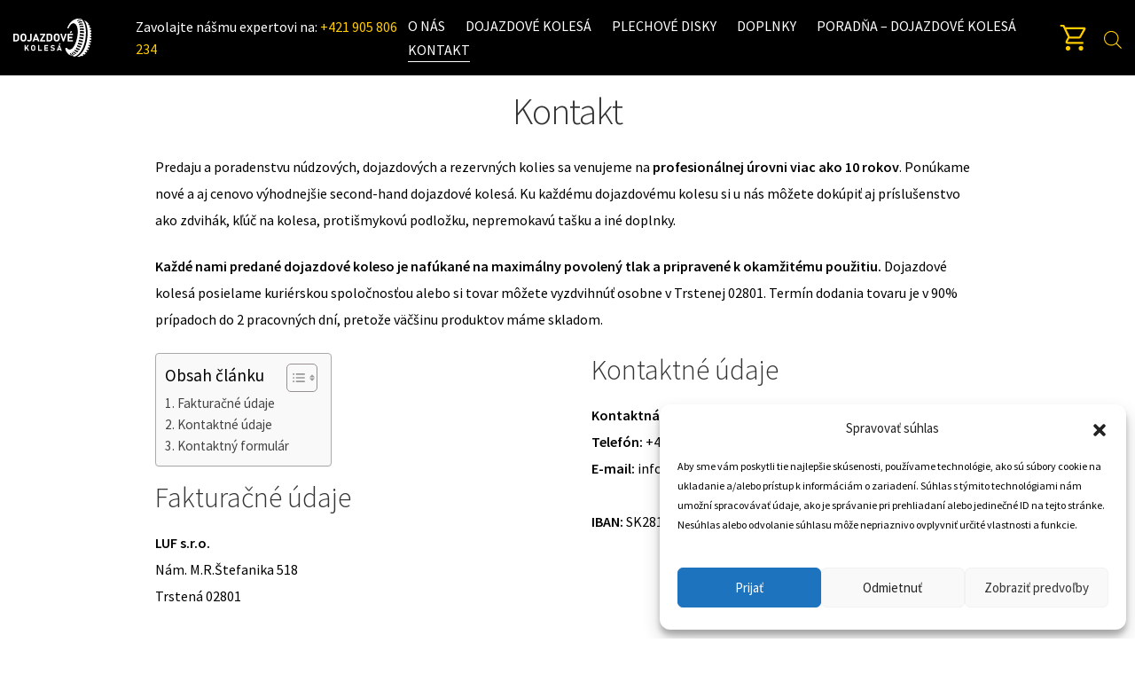

--- FILE ---
content_type: text/html; charset=utf-8
request_url: https://www.google.com/recaptcha/api2/anchor?ar=1&k=6Lf3QGgqAAAAAB15XjWdVKDQmbXRtKbfqeBjoVB1&co=aHR0cHM6Ly93d3cuZG9qYXpkb3Zla29sZXNhLmNvbTo0NDM.&hl=en&v=9TiwnJFHeuIw_s0wSd3fiKfN&size=invisible&anchor-ms=20000&execute-ms=30000&cb=ak8hrf9g6sal
body_size: 48183
content:
<!DOCTYPE HTML><html dir="ltr" lang="en"><head><meta http-equiv="Content-Type" content="text/html; charset=UTF-8">
<meta http-equiv="X-UA-Compatible" content="IE=edge">
<title>reCAPTCHA</title>
<style type="text/css">
/* cyrillic-ext */
@font-face {
  font-family: 'Roboto';
  font-style: normal;
  font-weight: 400;
  font-stretch: 100%;
  src: url(//fonts.gstatic.com/s/roboto/v48/KFO7CnqEu92Fr1ME7kSn66aGLdTylUAMa3GUBHMdazTgWw.woff2) format('woff2');
  unicode-range: U+0460-052F, U+1C80-1C8A, U+20B4, U+2DE0-2DFF, U+A640-A69F, U+FE2E-FE2F;
}
/* cyrillic */
@font-face {
  font-family: 'Roboto';
  font-style: normal;
  font-weight: 400;
  font-stretch: 100%;
  src: url(//fonts.gstatic.com/s/roboto/v48/KFO7CnqEu92Fr1ME7kSn66aGLdTylUAMa3iUBHMdazTgWw.woff2) format('woff2');
  unicode-range: U+0301, U+0400-045F, U+0490-0491, U+04B0-04B1, U+2116;
}
/* greek-ext */
@font-face {
  font-family: 'Roboto';
  font-style: normal;
  font-weight: 400;
  font-stretch: 100%;
  src: url(//fonts.gstatic.com/s/roboto/v48/KFO7CnqEu92Fr1ME7kSn66aGLdTylUAMa3CUBHMdazTgWw.woff2) format('woff2');
  unicode-range: U+1F00-1FFF;
}
/* greek */
@font-face {
  font-family: 'Roboto';
  font-style: normal;
  font-weight: 400;
  font-stretch: 100%;
  src: url(//fonts.gstatic.com/s/roboto/v48/KFO7CnqEu92Fr1ME7kSn66aGLdTylUAMa3-UBHMdazTgWw.woff2) format('woff2');
  unicode-range: U+0370-0377, U+037A-037F, U+0384-038A, U+038C, U+038E-03A1, U+03A3-03FF;
}
/* math */
@font-face {
  font-family: 'Roboto';
  font-style: normal;
  font-weight: 400;
  font-stretch: 100%;
  src: url(//fonts.gstatic.com/s/roboto/v48/KFO7CnqEu92Fr1ME7kSn66aGLdTylUAMawCUBHMdazTgWw.woff2) format('woff2');
  unicode-range: U+0302-0303, U+0305, U+0307-0308, U+0310, U+0312, U+0315, U+031A, U+0326-0327, U+032C, U+032F-0330, U+0332-0333, U+0338, U+033A, U+0346, U+034D, U+0391-03A1, U+03A3-03A9, U+03B1-03C9, U+03D1, U+03D5-03D6, U+03F0-03F1, U+03F4-03F5, U+2016-2017, U+2034-2038, U+203C, U+2040, U+2043, U+2047, U+2050, U+2057, U+205F, U+2070-2071, U+2074-208E, U+2090-209C, U+20D0-20DC, U+20E1, U+20E5-20EF, U+2100-2112, U+2114-2115, U+2117-2121, U+2123-214F, U+2190, U+2192, U+2194-21AE, U+21B0-21E5, U+21F1-21F2, U+21F4-2211, U+2213-2214, U+2216-22FF, U+2308-230B, U+2310, U+2319, U+231C-2321, U+2336-237A, U+237C, U+2395, U+239B-23B7, U+23D0, U+23DC-23E1, U+2474-2475, U+25AF, U+25B3, U+25B7, U+25BD, U+25C1, U+25CA, U+25CC, U+25FB, U+266D-266F, U+27C0-27FF, U+2900-2AFF, U+2B0E-2B11, U+2B30-2B4C, U+2BFE, U+3030, U+FF5B, U+FF5D, U+1D400-1D7FF, U+1EE00-1EEFF;
}
/* symbols */
@font-face {
  font-family: 'Roboto';
  font-style: normal;
  font-weight: 400;
  font-stretch: 100%;
  src: url(//fonts.gstatic.com/s/roboto/v48/KFO7CnqEu92Fr1ME7kSn66aGLdTylUAMaxKUBHMdazTgWw.woff2) format('woff2');
  unicode-range: U+0001-000C, U+000E-001F, U+007F-009F, U+20DD-20E0, U+20E2-20E4, U+2150-218F, U+2190, U+2192, U+2194-2199, U+21AF, U+21E6-21F0, U+21F3, U+2218-2219, U+2299, U+22C4-22C6, U+2300-243F, U+2440-244A, U+2460-24FF, U+25A0-27BF, U+2800-28FF, U+2921-2922, U+2981, U+29BF, U+29EB, U+2B00-2BFF, U+4DC0-4DFF, U+FFF9-FFFB, U+10140-1018E, U+10190-1019C, U+101A0, U+101D0-101FD, U+102E0-102FB, U+10E60-10E7E, U+1D2C0-1D2D3, U+1D2E0-1D37F, U+1F000-1F0FF, U+1F100-1F1AD, U+1F1E6-1F1FF, U+1F30D-1F30F, U+1F315, U+1F31C, U+1F31E, U+1F320-1F32C, U+1F336, U+1F378, U+1F37D, U+1F382, U+1F393-1F39F, U+1F3A7-1F3A8, U+1F3AC-1F3AF, U+1F3C2, U+1F3C4-1F3C6, U+1F3CA-1F3CE, U+1F3D4-1F3E0, U+1F3ED, U+1F3F1-1F3F3, U+1F3F5-1F3F7, U+1F408, U+1F415, U+1F41F, U+1F426, U+1F43F, U+1F441-1F442, U+1F444, U+1F446-1F449, U+1F44C-1F44E, U+1F453, U+1F46A, U+1F47D, U+1F4A3, U+1F4B0, U+1F4B3, U+1F4B9, U+1F4BB, U+1F4BF, U+1F4C8-1F4CB, U+1F4D6, U+1F4DA, U+1F4DF, U+1F4E3-1F4E6, U+1F4EA-1F4ED, U+1F4F7, U+1F4F9-1F4FB, U+1F4FD-1F4FE, U+1F503, U+1F507-1F50B, U+1F50D, U+1F512-1F513, U+1F53E-1F54A, U+1F54F-1F5FA, U+1F610, U+1F650-1F67F, U+1F687, U+1F68D, U+1F691, U+1F694, U+1F698, U+1F6AD, U+1F6B2, U+1F6B9-1F6BA, U+1F6BC, U+1F6C6-1F6CF, U+1F6D3-1F6D7, U+1F6E0-1F6EA, U+1F6F0-1F6F3, U+1F6F7-1F6FC, U+1F700-1F7FF, U+1F800-1F80B, U+1F810-1F847, U+1F850-1F859, U+1F860-1F887, U+1F890-1F8AD, U+1F8B0-1F8BB, U+1F8C0-1F8C1, U+1F900-1F90B, U+1F93B, U+1F946, U+1F984, U+1F996, U+1F9E9, U+1FA00-1FA6F, U+1FA70-1FA7C, U+1FA80-1FA89, U+1FA8F-1FAC6, U+1FACE-1FADC, U+1FADF-1FAE9, U+1FAF0-1FAF8, U+1FB00-1FBFF;
}
/* vietnamese */
@font-face {
  font-family: 'Roboto';
  font-style: normal;
  font-weight: 400;
  font-stretch: 100%;
  src: url(//fonts.gstatic.com/s/roboto/v48/KFO7CnqEu92Fr1ME7kSn66aGLdTylUAMa3OUBHMdazTgWw.woff2) format('woff2');
  unicode-range: U+0102-0103, U+0110-0111, U+0128-0129, U+0168-0169, U+01A0-01A1, U+01AF-01B0, U+0300-0301, U+0303-0304, U+0308-0309, U+0323, U+0329, U+1EA0-1EF9, U+20AB;
}
/* latin-ext */
@font-face {
  font-family: 'Roboto';
  font-style: normal;
  font-weight: 400;
  font-stretch: 100%;
  src: url(//fonts.gstatic.com/s/roboto/v48/KFO7CnqEu92Fr1ME7kSn66aGLdTylUAMa3KUBHMdazTgWw.woff2) format('woff2');
  unicode-range: U+0100-02BA, U+02BD-02C5, U+02C7-02CC, U+02CE-02D7, U+02DD-02FF, U+0304, U+0308, U+0329, U+1D00-1DBF, U+1E00-1E9F, U+1EF2-1EFF, U+2020, U+20A0-20AB, U+20AD-20C0, U+2113, U+2C60-2C7F, U+A720-A7FF;
}
/* latin */
@font-face {
  font-family: 'Roboto';
  font-style: normal;
  font-weight: 400;
  font-stretch: 100%;
  src: url(//fonts.gstatic.com/s/roboto/v48/KFO7CnqEu92Fr1ME7kSn66aGLdTylUAMa3yUBHMdazQ.woff2) format('woff2');
  unicode-range: U+0000-00FF, U+0131, U+0152-0153, U+02BB-02BC, U+02C6, U+02DA, U+02DC, U+0304, U+0308, U+0329, U+2000-206F, U+20AC, U+2122, U+2191, U+2193, U+2212, U+2215, U+FEFF, U+FFFD;
}
/* cyrillic-ext */
@font-face {
  font-family: 'Roboto';
  font-style: normal;
  font-weight: 500;
  font-stretch: 100%;
  src: url(//fonts.gstatic.com/s/roboto/v48/KFO7CnqEu92Fr1ME7kSn66aGLdTylUAMa3GUBHMdazTgWw.woff2) format('woff2');
  unicode-range: U+0460-052F, U+1C80-1C8A, U+20B4, U+2DE0-2DFF, U+A640-A69F, U+FE2E-FE2F;
}
/* cyrillic */
@font-face {
  font-family: 'Roboto';
  font-style: normal;
  font-weight: 500;
  font-stretch: 100%;
  src: url(//fonts.gstatic.com/s/roboto/v48/KFO7CnqEu92Fr1ME7kSn66aGLdTylUAMa3iUBHMdazTgWw.woff2) format('woff2');
  unicode-range: U+0301, U+0400-045F, U+0490-0491, U+04B0-04B1, U+2116;
}
/* greek-ext */
@font-face {
  font-family: 'Roboto';
  font-style: normal;
  font-weight: 500;
  font-stretch: 100%;
  src: url(//fonts.gstatic.com/s/roboto/v48/KFO7CnqEu92Fr1ME7kSn66aGLdTylUAMa3CUBHMdazTgWw.woff2) format('woff2');
  unicode-range: U+1F00-1FFF;
}
/* greek */
@font-face {
  font-family: 'Roboto';
  font-style: normal;
  font-weight: 500;
  font-stretch: 100%;
  src: url(//fonts.gstatic.com/s/roboto/v48/KFO7CnqEu92Fr1ME7kSn66aGLdTylUAMa3-UBHMdazTgWw.woff2) format('woff2');
  unicode-range: U+0370-0377, U+037A-037F, U+0384-038A, U+038C, U+038E-03A1, U+03A3-03FF;
}
/* math */
@font-face {
  font-family: 'Roboto';
  font-style: normal;
  font-weight: 500;
  font-stretch: 100%;
  src: url(//fonts.gstatic.com/s/roboto/v48/KFO7CnqEu92Fr1ME7kSn66aGLdTylUAMawCUBHMdazTgWw.woff2) format('woff2');
  unicode-range: U+0302-0303, U+0305, U+0307-0308, U+0310, U+0312, U+0315, U+031A, U+0326-0327, U+032C, U+032F-0330, U+0332-0333, U+0338, U+033A, U+0346, U+034D, U+0391-03A1, U+03A3-03A9, U+03B1-03C9, U+03D1, U+03D5-03D6, U+03F0-03F1, U+03F4-03F5, U+2016-2017, U+2034-2038, U+203C, U+2040, U+2043, U+2047, U+2050, U+2057, U+205F, U+2070-2071, U+2074-208E, U+2090-209C, U+20D0-20DC, U+20E1, U+20E5-20EF, U+2100-2112, U+2114-2115, U+2117-2121, U+2123-214F, U+2190, U+2192, U+2194-21AE, U+21B0-21E5, U+21F1-21F2, U+21F4-2211, U+2213-2214, U+2216-22FF, U+2308-230B, U+2310, U+2319, U+231C-2321, U+2336-237A, U+237C, U+2395, U+239B-23B7, U+23D0, U+23DC-23E1, U+2474-2475, U+25AF, U+25B3, U+25B7, U+25BD, U+25C1, U+25CA, U+25CC, U+25FB, U+266D-266F, U+27C0-27FF, U+2900-2AFF, U+2B0E-2B11, U+2B30-2B4C, U+2BFE, U+3030, U+FF5B, U+FF5D, U+1D400-1D7FF, U+1EE00-1EEFF;
}
/* symbols */
@font-face {
  font-family: 'Roboto';
  font-style: normal;
  font-weight: 500;
  font-stretch: 100%;
  src: url(//fonts.gstatic.com/s/roboto/v48/KFO7CnqEu92Fr1ME7kSn66aGLdTylUAMaxKUBHMdazTgWw.woff2) format('woff2');
  unicode-range: U+0001-000C, U+000E-001F, U+007F-009F, U+20DD-20E0, U+20E2-20E4, U+2150-218F, U+2190, U+2192, U+2194-2199, U+21AF, U+21E6-21F0, U+21F3, U+2218-2219, U+2299, U+22C4-22C6, U+2300-243F, U+2440-244A, U+2460-24FF, U+25A0-27BF, U+2800-28FF, U+2921-2922, U+2981, U+29BF, U+29EB, U+2B00-2BFF, U+4DC0-4DFF, U+FFF9-FFFB, U+10140-1018E, U+10190-1019C, U+101A0, U+101D0-101FD, U+102E0-102FB, U+10E60-10E7E, U+1D2C0-1D2D3, U+1D2E0-1D37F, U+1F000-1F0FF, U+1F100-1F1AD, U+1F1E6-1F1FF, U+1F30D-1F30F, U+1F315, U+1F31C, U+1F31E, U+1F320-1F32C, U+1F336, U+1F378, U+1F37D, U+1F382, U+1F393-1F39F, U+1F3A7-1F3A8, U+1F3AC-1F3AF, U+1F3C2, U+1F3C4-1F3C6, U+1F3CA-1F3CE, U+1F3D4-1F3E0, U+1F3ED, U+1F3F1-1F3F3, U+1F3F5-1F3F7, U+1F408, U+1F415, U+1F41F, U+1F426, U+1F43F, U+1F441-1F442, U+1F444, U+1F446-1F449, U+1F44C-1F44E, U+1F453, U+1F46A, U+1F47D, U+1F4A3, U+1F4B0, U+1F4B3, U+1F4B9, U+1F4BB, U+1F4BF, U+1F4C8-1F4CB, U+1F4D6, U+1F4DA, U+1F4DF, U+1F4E3-1F4E6, U+1F4EA-1F4ED, U+1F4F7, U+1F4F9-1F4FB, U+1F4FD-1F4FE, U+1F503, U+1F507-1F50B, U+1F50D, U+1F512-1F513, U+1F53E-1F54A, U+1F54F-1F5FA, U+1F610, U+1F650-1F67F, U+1F687, U+1F68D, U+1F691, U+1F694, U+1F698, U+1F6AD, U+1F6B2, U+1F6B9-1F6BA, U+1F6BC, U+1F6C6-1F6CF, U+1F6D3-1F6D7, U+1F6E0-1F6EA, U+1F6F0-1F6F3, U+1F6F7-1F6FC, U+1F700-1F7FF, U+1F800-1F80B, U+1F810-1F847, U+1F850-1F859, U+1F860-1F887, U+1F890-1F8AD, U+1F8B0-1F8BB, U+1F8C0-1F8C1, U+1F900-1F90B, U+1F93B, U+1F946, U+1F984, U+1F996, U+1F9E9, U+1FA00-1FA6F, U+1FA70-1FA7C, U+1FA80-1FA89, U+1FA8F-1FAC6, U+1FACE-1FADC, U+1FADF-1FAE9, U+1FAF0-1FAF8, U+1FB00-1FBFF;
}
/* vietnamese */
@font-face {
  font-family: 'Roboto';
  font-style: normal;
  font-weight: 500;
  font-stretch: 100%;
  src: url(//fonts.gstatic.com/s/roboto/v48/KFO7CnqEu92Fr1ME7kSn66aGLdTylUAMa3OUBHMdazTgWw.woff2) format('woff2');
  unicode-range: U+0102-0103, U+0110-0111, U+0128-0129, U+0168-0169, U+01A0-01A1, U+01AF-01B0, U+0300-0301, U+0303-0304, U+0308-0309, U+0323, U+0329, U+1EA0-1EF9, U+20AB;
}
/* latin-ext */
@font-face {
  font-family: 'Roboto';
  font-style: normal;
  font-weight: 500;
  font-stretch: 100%;
  src: url(//fonts.gstatic.com/s/roboto/v48/KFO7CnqEu92Fr1ME7kSn66aGLdTylUAMa3KUBHMdazTgWw.woff2) format('woff2');
  unicode-range: U+0100-02BA, U+02BD-02C5, U+02C7-02CC, U+02CE-02D7, U+02DD-02FF, U+0304, U+0308, U+0329, U+1D00-1DBF, U+1E00-1E9F, U+1EF2-1EFF, U+2020, U+20A0-20AB, U+20AD-20C0, U+2113, U+2C60-2C7F, U+A720-A7FF;
}
/* latin */
@font-face {
  font-family: 'Roboto';
  font-style: normal;
  font-weight: 500;
  font-stretch: 100%;
  src: url(//fonts.gstatic.com/s/roboto/v48/KFO7CnqEu92Fr1ME7kSn66aGLdTylUAMa3yUBHMdazQ.woff2) format('woff2');
  unicode-range: U+0000-00FF, U+0131, U+0152-0153, U+02BB-02BC, U+02C6, U+02DA, U+02DC, U+0304, U+0308, U+0329, U+2000-206F, U+20AC, U+2122, U+2191, U+2193, U+2212, U+2215, U+FEFF, U+FFFD;
}
/* cyrillic-ext */
@font-face {
  font-family: 'Roboto';
  font-style: normal;
  font-weight: 900;
  font-stretch: 100%;
  src: url(//fonts.gstatic.com/s/roboto/v48/KFO7CnqEu92Fr1ME7kSn66aGLdTylUAMa3GUBHMdazTgWw.woff2) format('woff2');
  unicode-range: U+0460-052F, U+1C80-1C8A, U+20B4, U+2DE0-2DFF, U+A640-A69F, U+FE2E-FE2F;
}
/* cyrillic */
@font-face {
  font-family: 'Roboto';
  font-style: normal;
  font-weight: 900;
  font-stretch: 100%;
  src: url(//fonts.gstatic.com/s/roboto/v48/KFO7CnqEu92Fr1ME7kSn66aGLdTylUAMa3iUBHMdazTgWw.woff2) format('woff2');
  unicode-range: U+0301, U+0400-045F, U+0490-0491, U+04B0-04B1, U+2116;
}
/* greek-ext */
@font-face {
  font-family: 'Roboto';
  font-style: normal;
  font-weight: 900;
  font-stretch: 100%;
  src: url(//fonts.gstatic.com/s/roboto/v48/KFO7CnqEu92Fr1ME7kSn66aGLdTylUAMa3CUBHMdazTgWw.woff2) format('woff2');
  unicode-range: U+1F00-1FFF;
}
/* greek */
@font-face {
  font-family: 'Roboto';
  font-style: normal;
  font-weight: 900;
  font-stretch: 100%;
  src: url(//fonts.gstatic.com/s/roboto/v48/KFO7CnqEu92Fr1ME7kSn66aGLdTylUAMa3-UBHMdazTgWw.woff2) format('woff2');
  unicode-range: U+0370-0377, U+037A-037F, U+0384-038A, U+038C, U+038E-03A1, U+03A3-03FF;
}
/* math */
@font-face {
  font-family: 'Roboto';
  font-style: normal;
  font-weight: 900;
  font-stretch: 100%;
  src: url(//fonts.gstatic.com/s/roboto/v48/KFO7CnqEu92Fr1ME7kSn66aGLdTylUAMawCUBHMdazTgWw.woff2) format('woff2');
  unicode-range: U+0302-0303, U+0305, U+0307-0308, U+0310, U+0312, U+0315, U+031A, U+0326-0327, U+032C, U+032F-0330, U+0332-0333, U+0338, U+033A, U+0346, U+034D, U+0391-03A1, U+03A3-03A9, U+03B1-03C9, U+03D1, U+03D5-03D6, U+03F0-03F1, U+03F4-03F5, U+2016-2017, U+2034-2038, U+203C, U+2040, U+2043, U+2047, U+2050, U+2057, U+205F, U+2070-2071, U+2074-208E, U+2090-209C, U+20D0-20DC, U+20E1, U+20E5-20EF, U+2100-2112, U+2114-2115, U+2117-2121, U+2123-214F, U+2190, U+2192, U+2194-21AE, U+21B0-21E5, U+21F1-21F2, U+21F4-2211, U+2213-2214, U+2216-22FF, U+2308-230B, U+2310, U+2319, U+231C-2321, U+2336-237A, U+237C, U+2395, U+239B-23B7, U+23D0, U+23DC-23E1, U+2474-2475, U+25AF, U+25B3, U+25B7, U+25BD, U+25C1, U+25CA, U+25CC, U+25FB, U+266D-266F, U+27C0-27FF, U+2900-2AFF, U+2B0E-2B11, U+2B30-2B4C, U+2BFE, U+3030, U+FF5B, U+FF5D, U+1D400-1D7FF, U+1EE00-1EEFF;
}
/* symbols */
@font-face {
  font-family: 'Roboto';
  font-style: normal;
  font-weight: 900;
  font-stretch: 100%;
  src: url(//fonts.gstatic.com/s/roboto/v48/KFO7CnqEu92Fr1ME7kSn66aGLdTylUAMaxKUBHMdazTgWw.woff2) format('woff2');
  unicode-range: U+0001-000C, U+000E-001F, U+007F-009F, U+20DD-20E0, U+20E2-20E4, U+2150-218F, U+2190, U+2192, U+2194-2199, U+21AF, U+21E6-21F0, U+21F3, U+2218-2219, U+2299, U+22C4-22C6, U+2300-243F, U+2440-244A, U+2460-24FF, U+25A0-27BF, U+2800-28FF, U+2921-2922, U+2981, U+29BF, U+29EB, U+2B00-2BFF, U+4DC0-4DFF, U+FFF9-FFFB, U+10140-1018E, U+10190-1019C, U+101A0, U+101D0-101FD, U+102E0-102FB, U+10E60-10E7E, U+1D2C0-1D2D3, U+1D2E0-1D37F, U+1F000-1F0FF, U+1F100-1F1AD, U+1F1E6-1F1FF, U+1F30D-1F30F, U+1F315, U+1F31C, U+1F31E, U+1F320-1F32C, U+1F336, U+1F378, U+1F37D, U+1F382, U+1F393-1F39F, U+1F3A7-1F3A8, U+1F3AC-1F3AF, U+1F3C2, U+1F3C4-1F3C6, U+1F3CA-1F3CE, U+1F3D4-1F3E0, U+1F3ED, U+1F3F1-1F3F3, U+1F3F5-1F3F7, U+1F408, U+1F415, U+1F41F, U+1F426, U+1F43F, U+1F441-1F442, U+1F444, U+1F446-1F449, U+1F44C-1F44E, U+1F453, U+1F46A, U+1F47D, U+1F4A3, U+1F4B0, U+1F4B3, U+1F4B9, U+1F4BB, U+1F4BF, U+1F4C8-1F4CB, U+1F4D6, U+1F4DA, U+1F4DF, U+1F4E3-1F4E6, U+1F4EA-1F4ED, U+1F4F7, U+1F4F9-1F4FB, U+1F4FD-1F4FE, U+1F503, U+1F507-1F50B, U+1F50D, U+1F512-1F513, U+1F53E-1F54A, U+1F54F-1F5FA, U+1F610, U+1F650-1F67F, U+1F687, U+1F68D, U+1F691, U+1F694, U+1F698, U+1F6AD, U+1F6B2, U+1F6B9-1F6BA, U+1F6BC, U+1F6C6-1F6CF, U+1F6D3-1F6D7, U+1F6E0-1F6EA, U+1F6F0-1F6F3, U+1F6F7-1F6FC, U+1F700-1F7FF, U+1F800-1F80B, U+1F810-1F847, U+1F850-1F859, U+1F860-1F887, U+1F890-1F8AD, U+1F8B0-1F8BB, U+1F8C0-1F8C1, U+1F900-1F90B, U+1F93B, U+1F946, U+1F984, U+1F996, U+1F9E9, U+1FA00-1FA6F, U+1FA70-1FA7C, U+1FA80-1FA89, U+1FA8F-1FAC6, U+1FACE-1FADC, U+1FADF-1FAE9, U+1FAF0-1FAF8, U+1FB00-1FBFF;
}
/* vietnamese */
@font-face {
  font-family: 'Roboto';
  font-style: normal;
  font-weight: 900;
  font-stretch: 100%;
  src: url(//fonts.gstatic.com/s/roboto/v48/KFO7CnqEu92Fr1ME7kSn66aGLdTylUAMa3OUBHMdazTgWw.woff2) format('woff2');
  unicode-range: U+0102-0103, U+0110-0111, U+0128-0129, U+0168-0169, U+01A0-01A1, U+01AF-01B0, U+0300-0301, U+0303-0304, U+0308-0309, U+0323, U+0329, U+1EA0-1EF9, U+20AB;
}
/* latin-ext */
@font-face {
  font-family: 'Roboto';
  font-style: normal;
  font-weight: 900;
  font-stretch: 100%;
  src: url(//fonts.gstatic.com/s/roboto/v48/KFO7CnqEu92Fr1ME7kSn66aGLdTylUAMa3KUBHMdazTgWw.woff2) format('woff2');
  unicode-range: U+0100-02BA, U+02BD-02C5, U+02C7-02CC, U+02CE-02D7, U+02DD-02FF, U+0304, U+0308, U+0329, U+1D00-1DBF, U+1E00-1E9F, U+1EF2-1EFF, U+2020, U+20A0-20AB, U+20AD-20C0, U+2113, U+2C60-2C7F, U+A720-A7FF;
}
/* latin */
@font-face {
  font-family: 'Roboto';
  font-style: normal;
  font-weight: 900;
  font-stretch: 100%;
  src: url(//fonts.gstatic.com/s/roboto/v48/KFO7CnqEu92Fr1ME7kSn66aGLdTylUAMa3yUBHMdazQ.woff2) format('woff2');
  unicode-range: U+0000-00FF, U+0131, U+0152-0153, U+02BB-02BC, U+02C6, U+02DA, U+02DC, U+0304, U+0308, U+0329, U+2000-206F, U+20AC, U+2122, U+2191, U+2193, U+2212, U+2215, U+FEFF, U+FFFD;
}

</style>
<link rel="stylesheet" type="text/css" href="https://www.gstatic.com/recaptcha/releases/9TiwnJFHeuIw_s0wSd3fiKfN/styles__ltr.css">
<script nonce="LabJA0KRkc92-mKJ1XsBRA" type="text/javascript">window['__recaptcha_api'] = 'https://www.google.com/recaptcha/api2/';</script>
<script type="text/javascript" src="https://www.gstatic.com/recaptcha/releases/9TiwnJFHeuIw_s0wSd3fiKfN/recaptcha__en.js" nonce="LabJA0KRkc92-mKJ1XsBRA">
      
    </script></head>
<body><div id="rc-anchor-alert" class="rc-anchor-alert"></div>
<input type="hidden" id="recaptcha-token" value="[base64]">
<script type="text/javascript" nonce="LabJA0KRkc92-mKJ1XsBRA">
      recaptcha.anchor.Main.init("[\x22ainput\x22,[\x22bgdata\x22,\x22\x22,\[base64]/[base64]/UltIKytdPWE6KGE8MjA0OD9SW0grK109YT4+NnwxOTI6KChhJjY0NTEyKT09NTUyOTYmJnErMTxoLmxlbmd0aCYmKGguY2hhckNvZGVBdChxKzEpJjY0NTEyKT09NTYzMjA/[base64]/MjU1OlI/[base64]/[base64]/[base64]/[base64]/[base64]/[base64]/[base64]/[base64]/[base64]/[base64]\x22,\[base64]\\u003d\x22,\x22bFdqTV7ChlDCjhrCl8KfwoLDlcOBO8OrXcOXwokHOMKVwpBLw6x7woBOwrdeO8Ozw7rCpiHClMKMVXcXBcKLwpbDtCVTwoNgesK3AsOnWBjCgXRDLlPCujxLw5YURMKaE8KDw5fDjW3ClRjDgMK7ecOEwoTCpW/CkkLCsEPCgw5aKsK4wrHCnCUKwpVfw6zCtElADUokBA0LwoLDozbDvcOzSh7Ch8OAWBdHwrw9wqNDwoFgwr3DoXgJw7LDuDXCn8OvG2/CsC42wpzClDgdE0TCrAEUcMOEVkjCgHEnw5TDqsKkwrsddVbCnU0LM8KDFcOvwoTDvRrCuFDDscO2RMKcw7LCm8O7w7VYGx/[base64]/Xi5lSsKkwp/CoS3DmlpZw4pRI8K9w5fDn8OSw59pWMOnw5vCqULCnlc+Q2QRw4tnAlnCrsK9w7FwGChIR3Edwpt7w6YAAcKUJi9VwoMow7tiUyrDvMOxwqJVw4TDjmNkXsOran1/SsOrw5XDvsOuHsKNGcOzTcKww60bLFxOwoJ6C3HCnT7CrcKhw64bwrcqwqsCG07CpsKsdxYzwqjDisKCwokjwq3DjsOHw6pHbQ4Ww4gCw5LClsKHasOBwpxhccK8w59LOcOIw6NgLj3Cl3/Cuy7CkMKCS8O5w4bDuyx2w7Q9w40+wqlow61Mw6FMwqUHwr7CgQDCggbCoADCjn1ywotxe8KgwoJkEThdESUow5NtwpMlwrHCn3l6csK0fsKOQ8OXw4XDoWRPMsOywrvCtsK3w5rCi8K9w5jDk2FQwqIFDgbCr8KFw7JJNMKwQWVkwqg5ZcOCwpHClmsvwp/[base64]/JHvCocOtw6DCkMKlwoxow6PChsKsQMKlYMKQb0PDk8OWcMOvw5ADTjR2w4jCj8OzClsXJ8KGw74MwpLCisOYKcO0wrAzw6M5SUVnw7J7w4dGCBxOw4gcw47CuMKowrPDmsOsEXDDkm/Dl8O6w7sewr1+wqg2w4Y/w4p3wq/Dg8KjPcKhR8K7b2MRwrrDtMKrw47CjMOdwpJXw6/[base64]/G8KJEsKXEzARbcKvAcOHA8KAw61KTMORwpPCv8KldXXDlETDr8KMEsK+wosdw7HDpcOzw6fCrcKyFGHDo8O/GHHDncKbwoDCisKfWknCvcKqaMK4wrQow7jCkMK9QUbCi3pgOcKWwoHCpV/[base64]/wpI4NHMZKMKmBcOTw7jDm8KaPVLCnxZHUi/[base64]/[base64]/fMOhw5DDg8OKw67Dnk4mw7jCuTHDtiXCggF2w6waw6/DvsO/[base64]/w5UHw4Ixw7RYHsKIFMK5bcOxwo0jw4gbwpjDom9YwqdZw5TCjgHCrDktVDh8w69nMMObwqbCoMK5wqPDuMKZwrYhwqhmwpFSw608w6TCtnbCpMKRAMKub1FxVcOyw5VpZ8OQcTRmScKRdAXDl08Bwr1QE8KoKmrDogvDqMKlQsORw4/DuyXDkQHDkV5xa8OWwpXCs0NlG0XCgsKva8KVw48pwrZnw5XCk8OTTVQWUH9oGMOVa8O2DsK1UcOgUm5pHG83wp87JMKsW8KlVcORwpTDn8Omw58rwrbCvw00w5U2w5zCoMKPZsKMC148woPCiysDZlR/bgpjw6BAZMOMw4TDmSXDkWfChxwEK8OCDcK3w4vDqsKWcxbDtMK0Uk3DgsOWRsOSDz8pBMOTwo7DjMKewrnCrnjDjMOWEsKPw6LDm8KfWsKoFsKDw4BWTk0bw4XCm0TCrcOOQ0zCjQrCtWJuw4PDqTNsI8K+wpDCt3/[base64]/CmUs7I38JwqJCd8KiW8O+H1B4F8OMCSDDqnPCmCUEDRZ9d8OKw6bCt2tQw6V2Okd3wpBTMxzCuy3CksKTNlcHNcOWC8Kcw54MwqjCl8OzX0RJwp/Dn3hsw54LecOEKyI6MFUXdcKswpjDq8OxwqbDicOvw7MAw4dUaATCp8OARVjDjDsawqI4dcOHwpbDjMKNw77CisOaw7YAwq0Hw7nDvsKTB8KywrjDhg98bEzDncOzwo5hwoozwoQBw6zCsGQ8UUV6JExBasOSDcKCd8K8woPCrcKrOMOew5huwqBVw5EOGivCtUMecA/CiivCoMKuwqbCu24NdsO6w7zDkcKwQ8Ozw7fCimF+w7LCrzADw55JI8KnT2bDvHlVXsKpfcKkW8Oqw5sJwqkzU8OZw6fCo8OwSG7Dh8KMw57DhsK5w7pBwq4mTw5PwqXDun4YNsKhe8K8UMOswqMjXSHCm2okHEF/[base64]/[base64]/Dl2s0K1HDicOaw5JOMn3CnF1LHAQEwrBpw6zCsBV0asK/[base64]/CocOTwrfDrWDDsAQiwp1GwrPDq8KeIMK6ccOxXsOqwq1Tw5lRwqYxwoA8w6DDi0zDi8KJwqrDrcK/w7zDp8O0w49ieCXDultRw7AcFcOZwq1FecK/Z3l8w6IJwoZkwonDnSbDuwrDim3DjEcbey5qMMK4XxLCnMOvwrh9c8OlGsKQwofCmk7Di8OLCcO2w50KwpM/HQhew7lLwrJtEsO2ZMK3DGZkw4TDnsOmwpfDkMOrCcOtw7bDtsO0G8K8ChPDrS/CphbCoTbDkcOjwrvDrcOaw4rCnSl5ATQnXMOiw6/DriFOwosKSxDDuWvDtcObwr3CrjHDlEbCvMKPw77DncOew7zDizl5Z8OoTsKTJDbDjgPDvWzDl8KYVTfCvVxOwoBQw7jCjMKJDQIBwqtjw47CmEjCmU7DojjCu8OVTSDDsE10MhgLw6YgwoHCmsO1Uk1ow5AYNF0sXA4iHzrCvcO5wqnCqQ3DjGlWbkxXwonCsGDDnx/Dn8KhIQfCr8KiYx7DuMOGFz0ZFzF3CmxDOk/[base64]/CgWLCpBHDuMK+f1hxwq95w6knw6zCliZvw5HCv8KqwosbG8Knwp/DjwFvwrRBVAfCrDcZwphmKAdyc2/DoGVrFkcPw6NMw69Tw6/DlMKgw6zCp2jCnS95w6DDsEZiS0HCvMOGbkU5wqh0HxfDo8OSw5XDkU/[base64]/DvxrCrjk0w7NYFQdKTWdYw4BYPQRIw6rCngZKE8KFWsK9PVxhCEfCtsKEwoBDw4LDp2wRwonCkARNSsK9RsK2S2rClmbDncK7PcK7wrLCp8OyRcK+VsKbaB0+w49Iwr7ChQJuecOywowWwobCusKKGXPDhMOgwrgiDkDCoQlvwoTDpw/[base64]/DvxI1PErCrcOWFkXDn8OkwrRLw7BTZ8KmISVpccKWOFlnw49Vwrouw4DDvcOMwpsJJ3wFwrZcC8OYwq/Ch218TERAw7Y3NHTCqsKMwoZFwq8hwpHDlsKYw4Icwo9pwrHDrsKnw5/CulTDvsKrKBlrGHhKwrhFwqZGAsOQw5zDoHAuGTrDkMKqwoJjwrlzdMKqw4UwZnDCmV5OwqENw43Cl3TDmngSwpzDuSrCrXvCg8KDw7M8c1oZw6tMasKFO8KMw4XCsmzChRrCkjfCjcOSw5TDlMKaZcO0BMO/[base64]/Dm1V0fMOuw7F0wpvCn8KPw57CnjzCksKnw5lXfFPCpcO/[base64]/DmmgBNiHCrsKKw4LCm8KKISV1RhAfQcKCwprCj8KKw5fCs1rCoSvDqcK8w6nDsFVPb8OqZMOkTHJJc8OVwrw7wpI5Z1vDn8OgYxJUFsK4wp7Djjp5wq5zBXwzGXPCsn/[base64]/DhMKRw5HCrcKTLMORw4rDnyRfw6VVw4xEJ8KcDMKywrUbbcO1wqsXwpU/RsOgw7E2PmzCjsOyw4l5w74GXsOlJ8OSwoLDicOQfTlsQgXCnCrCnALDrcKVY8O6w47CkcOYHQ0EOEvCkBtVEjt9AsKjw5U4wocARXc9AcOCwpkbQsO9wpEoR8Olw58Xw5bCgz3CpRteCcKRw5LCs8Kjw4XDtsOtwr3DicOFw5rDnMKBw4wTwpV0VcOwMcKxwpFmwr/Cgj1udH9TccKnBCRNPsKVPxvCtiNjTAg0wo/CgMOxw53Cu8Klc8K1XcKDf2cYw4pnw67ColwgQ8K5UFzCmH/Cg8KiIEvCqcKQI8ORIlxPGMONe8OIAXnDnSd4wrA2w5ACRcO7w4LCusKcwp/Du8Ocw6EdwpNKwoHCgCTCvcOYwoHCkD/[base64]/Dv8O6OBDCu8OPS8K1PMO3wrrDmU96wrfCgBING17Dq8OGXExwcTpzwohZw51aLMKmUsKgUwsBByzDlMOZdjELwqIJw7dIHMOMXH8+worDoQxdw6PDv1JqwqjCpMKhQSF/CEIyKw0bwqnDtsOKwqdEwr7DtQzDncK8FsKyBHHDrcKnVMKRwqjChjLCicO+TsK2a33CimPCtsO6F3DCvwvDssOKZsO3MwhyTnQUIFnCl8Klw60CwpNkFlZtwqDCqcK0w4jDvsKIw7jCgjR9AsOPJFrDjQlGw5jCpsOBU8Kcwo/[base64]/Dq8KVfUJtU8ObPMKlwqrCgyDCrCAhMzlfwqzChm3DmTXDhn1NXgUSw6jCuE/DtMOBw5E3w4wjXHp8w5E9D0NTMcOMw4gYw7IEw4t1wq/DpcKfw4bDkkXCow3DlsOVNmtbG17CocOcwrrCv13DvS9xJCvDkMOFfsO8w7ZCS8KOw6/CscK5LsK3ZsO1wpsAw7low6VpwpbCuU7CqFQtf8KWw4FWw70KJnJkwp5mwoHCucK8w7HDs1p4bsKkw6bCt3NjwrPDpMKzd8OgUV3ChXPDjWHCisKoVWfDkMKtbcODw6R8SyQeQSPDhMOpbx7DlU84DTl8H1fCs0HDp8KyWMOTB8KNc1/DlCzCkhvDjU5NwoQJQ8OubMOOwq/CuGU/ZVPCjcKBGCt7w6hQwoIIw70/TAoPwrI7Hw/Cuw/Cj2hXw5zCm8OUwoZhw5XDr8O0eFo6VcKTXMOhwro9ccONwodQA09nw7fCiX0SfsO0Y8KjNsO1wokgR8KOw6nDuiMQQkAFYsOWX8KMw78Ebk/DpnR9McONwofDoGXDuQJiwr3DuQ7Cv8KZw4jDoE0oTmMIEsOiwq9OMcKCw6jCqMK8wpXDujUaw7pLb0IpE8Oiw4XClU5uTsKAwqbDl25mMz3CoTQQGcObS8KLFBfDqsK4MMOjwqw1w4fDm2zDlSRgEj1fA0XDo8OQE2/Dq8OlGsKrK3Zma8Kcw6IyU8KUw6d1w4TCnwTCt8KyaGPChSXDslrDncKjw6htfcKvwoTDqsO8G8OBw5TDkMOVwqVDwqzDlcOBEgwewpbDvUYeWi/ChcOgO8O5IiYLRMKoBMK9TEczw4YOQSfCkgrDvQnChMKBPMOSJ8K9w7lMJmNSw7dWMcOvKQ0iS27CgMOwwrIuF2MIwrhAwqPCgC7DqcOww7rDqXI7JzUfUDU7w5Z0wq95w5UGA8OzB8ORfMKddnwjYgrCn3BHesOHZTAfwonDrSkxwq/[base64]/wrTDt8KPNVwUNXA8wpnDpsKpw5PCr8Ocwo4Iw7fDrcOEw5F0V8KHwpvDhsK5wqbDin4gw5nClsKmRMOmecK8w77Du8ODW8OCbi4tRxrDozgpw7BgwqTDpk/[base64]/Dk3jDm2vDksOLEsOPcsKnwqlWBcK1ZcKgwrgPw7PDjExQwpsaAcOww4fDn8KYb8KrfMO1TgDCuMKtacODw6VHw7V9F2AVd8KbwoHCijvDrW7DvxHDksO0wo9RwrN8wqLClWdTKHFIw6RhKzTCsSsWST/CqzzCgExzLDAIOFHCn8K8BMOJc8Ovw6HCumPDnMOGG8OXw5MResOgHQ/CvMK/IFhvKsO2B0jDusOgVj/[base64]/DkcKHVcKewpN/MDNkD8KEwqzDvmrChAVpBsKOw4vCscOlwpzDrcOcIsOOw7nDjQHDp8O9wqTDpzU8PMOrw5dkwrJkw75HwoE5w6xtwqdZLWROS8KjfMKaw4lsasK0wqnDrMK6w6DDtMKhOMKdJBvCusKbXSd7H8OTVAHDgMO3T8OuByVeCsO5CWYSwp/DpCQWYsKjw6VywqbCnMKNwpbClMKxw4TCqyLChkDCtMKaJC08YC8lwrPCsk/DlXLCoiPCt8Kpw7kawoMWw4VQQXVbfAHCk1UlwrUKw6tTw5nChTDDnC7CrMKXKFB2w5zDgMObw6rCmCTDqMKgTMOowoBNwptYAS8tXsOrwrDDscK3w5/CoMKME8OxVT7DkzNiwrjCvsOENcKzwpJqwqVTMsOXw7xvRXzCnMO9wq9FS8K4ECPCncOweD8xWycETETDpXtZGhzDrcKQJmVZWsKcc8KCw7/CgGzDmMOCw4tCw5bChzzCp8KrM0zCosOBAcK1A3vDo2rDiRJnwro1w7xjwr/CrVDDjMKKUFrCnsOJEnHDqy3Dqh4UwovDtFwmwoE/wrLDgm0Ew4U4NcKjWcK8woTCiGYbw7XCmcKYW8OkwrUuw7Y8wo/[base64]/w55nDAfDucOhw6vCtWxJw5xDwp7CmznDqSFZw73DmmzDscKbw74RQ8KKwqbDokbDkXnDr8KCwr0qTG86w7s7woUrdMOrAcOfwpvCuiTCgjjChcOFR3lLX8Kcw7fChsO8w6XCuMK0PDBHXTrDm3DDqsKMQn9SUMKuZsOYwoLDisONEsK/[base64]/[base64]/[base64]/DqcKBwpFDbizCisK2GHd9w7FVb8Ovw6YBw4LCpyjCkyzCrgLDm8O0EsKrwqfDogjDs8KKwq/DkXUmLsK2CsO7w4HDlErDq8K+SsKbw5jCq8KwIkJXwqPChGHDqwvDsWl4fMO1bilgOsKvw6nCpsKoehvChwPDmnXChsK+w6VWwpw9e8OHw43DssOOw5QuwoNoIcOAKEBFw7MsaBnDpsOYScK6w6/CkHtVDwbDlyvDmsKVw5/CtcOswq/Dtgsrw5/DlxrCjsOqw7ZPwr3Crw9RS8KBCsOsw5HCrMO8D1fCsmhfw5HCmsOQwrRTw6zCkSrClMKvAjExI1JdLW1hUsKwwo/Dr31QaMKiwpYwKMOHTG7CoMKbwobCjMKUw68bQ2R5FzA9Cks0ecOuw7oCCwnDj8O5NcO2wqA9b1XDmCPCm1/Ch8KBw5/[base64]/CnwFrw7nDsnBKZxPCgcO0wok6WcODw73ChcOBw6hCK0nDjWYTB1AmBMOyHH5ZXlHCt8OJSXlYR0pvw73CjsOywp3DvcOhJ04aJ8KmwqoIwqAfw7/DpcKqFgbDmyApVsOfQ2PClcKGfkXDucOpeMOuw6V4wrTChRvDsk/DhBTCkGXDgBrDksKeGCcgw7Vzw4YABMK1UcKsHH5xMjrDmAzDnxfDn1TDqWjDj8KJwpl6wpHCm8KZGHrDpzLCpMK+IhvClF7DhcOpw7ceM8KUEFdmwoPCj2nCiD/Do8K3BcOewqrDuR8bQH/DhxHDrlDCtQYDUjHCgsOKwqETw4nDrMKoTh7CvyJVO2nDisKZwo/DqULDnMOYHhbDlsOfAmdXw7pNw5HDt8KJbEPCtcOUNQhcfsKlMRXDgRjDpsOIT2DCtQMRDMKSw7zChcK6csOvw5LCugAQwphvwrJhCCTCkcOHMsKMwrdfEFJ8OxNUf8KmOCsecDnDmShfHxNlwpPClizCjsK7wo/[base64]/DqMO/w6jCmjXDssOZKVzDm8Kqw6Qdw7zDnT3CssKdNMO/w7Ape08zwqPCoDxORR7DiA0bTUQTw6Faw7DDnMOTwrZUEzwOMDYiwqDDpkDCoFcNO8KKPiHDicOuZhHDpRrDtcKLeB49UcOYw5nDnGgaw5rCusOVXMOkw7jClcOiw5Fgw5rDscK3ThDDo117wpHDgsKYw70AT1/DrMOKesKJwqxKOMO6w57Cg8OQw6rCqMOFG8OlwprDpcKAayIaShZNJW4SwrQ0SAdyG0QyKMKcasOCAF7DkMOcExwew7LDuDHCmcKyEcOHUsK6wqjCkWY4bgZhw75xMsKew7kDBcOlw7vDnxDCvjI6wqzDmnp6w5BoLUx/w6bCg8OQEz7DsMKLO8OIQcKUU8Oow43CgSfDlMKQI8OOOVnCrwzCmMOiwqTChwl0csO0wq9oJVxmU2jClEQRdMKxw6J3wpMnfE3CkEjDpm83wr1Uw4/CncOjw5rDo8KkDilZwpg/XsKCeHgWFy/[base64]/Cpi3Cv8Obwq/DtW1nQH3CgsObw6bCisOtwrTDvwxawqvDl8OswrBjw710w4YXKHkbw6jDtsKSPzDCs8OQchPDqx7DisOUN1cwwoAEwpZYw4Jlw5HDggYJw5pbE8Oaw4YPwpfChy9xRcOHwpzDpcOUGcOzMixbcFQ3cC/Ct8OPR8OyGsOWw5k3TMOMPsO3a8KkGMKSwpbCnVDDm19QYgTCtcK6WjDCgMOJwoDCgMKfcnvDjsOrUGpBfnvDp3BLworDrMKzd8O0ccOZw73DhSvCrEpzw4nDjcK3BjTDjlUGeRjCn2IjFnhnS3DChUp2wp0NwqE+KAAFwrBACMKeQcKQI8O0wrnCgcK/[base64]/ChsKTwqfCum/ChMOOw71GAsKpI8KlwpMYw7LDn8K3TcKIw7wKw44Zw4oZaXrDvDlKwrsmw6ocwpDDnsOnKcOHwr/DhjMjw6llUcO8QE3CuhJUw4ALDW1Rw7jCindTWMKYSMOURMKnF8KrZWfCqSzDoMODHsKsAiTCqjbDtcKJF8Ozw5dVRcKlacKUw7HCgsOSwqgBTcOuwq/DjhnCvMOAw7rDssOCPxdqGRLCiErDiwAeLsKiMyXDkcKCw5M6NR4zwrnCo8KldS/CsWNdw6zCpwlGaMKRbsOHw4l6wpt4UxQ2w5bCuQzCmMK4W3IgbUYZIDDCu8OFXjjDmjvCnEU/ZMKuw5TCmsKgCRpmwqkawq/[base64]/ChsOTwoNTwoJXw4c9OzjCvcKzZcKxEcOXVEfDgl/CusOLw4/DsUUewplGw53DrMOgwq0mwpLCu8Kba8KsXsK+HcKzRXLDk39/wobDv0cWVG7CmcK5WW1/FsOYasKKw4FrB1PDqsKsKcOzKzTDg33CsMKSw5DClFx7wrUMwqFBw4fDjCPCrsObPzg9w6g0wpzDlsKUwobChMO7wpZawq/[base64]/w4UtAcK1w4ZywrHCjAwpeXgxwqdTwoR6IQdXZ8Kfw4XDlsO7wqnCgT7Du18iNsOeJMOECsOQw5vCvsOxa07Do2tdGw/DncOjbMO2C3tYK8O1IwvDt8OGI8OjwprCisOGaMK2wrfCuDnDvCDClBjCvsOXw5fCi8K1JWFPGGVOQBrDgMOqw7/CoMKmwo3DmcOyeMKROTk9A14OwpUmf8KZMx7Dr8OBwqIqw5rCuHMfworCicKRwrzCoh7DvMObw4XDrsO1wrluwolbN8KCwqPDq8K1JMOpLcO1wrLCtMOXO07DuiHDtUXDoMOIw6ZmHV9OB8OJwps0LMKXwo/DlMOZJhzDjcOPT8OtwqTCqsKEasKGMzgudgTCrsOjb8KLZBtXw73DgwUyP8OpNCpXwrPDpcOsTHPCo8KIw5VNF8OKbMOlwqZgw7ZHQcOqw4M7ED1CSSFpb2fCocKFIMKlM3fDmsKsNsKBZHEfwoHDu8OcacOhJz7Di8OiwoM3IcKawqVYw5wrDDFLO8K9FULCjF/CsMO9NcKsMyHCrMKvwrdBwq5uw7XDncOEw6DDrEpfwpAkwpczL8KILMOiawwmHcO1w6vCoy5bZlzDhMK3aSYle8KSSUNqwoZAWnLDpcKlF8OgRQfDqk3Co3MyIMKJwqAGVQM/O0TDmcO4P3/CnMOKwpUCP8KLwp/[base64]/CoMOKWsOZFH54QzwOwpZUw6DCqMOZIERER8K0w4M5wrJYTkcgKVTCoMK9ZAxIdCjChMODw5PDmBHCjMKmeRJrQxfCt8OZNgDCmcOQw7/DkArDjSY1YsKGw4Jtw67DhwEnwqDDpXxzMcOIw7xTw4QWw4dTF8K9bcKgIsOFecK/[base64]/Cs8KVw7vDjDLDoWXCkcKKw55mK8OfecOjw4XCpw/DqgpBwqDDm8KNYcKow4fDmMO9w55lBsORw7TDp8OCBcKDwrR2ZMKgXgDDvcKkw6LCvRdGw6bDosKvd0fDl1XDksKawoFAw4YldMKhw7B5YMO/aUjCgMKlGD3CiETDvVxxXsOMZ2PDrg3DtCzCrX/[base64]/DscKEw6Uxw4vDii7DgRzCtMOtL35mX8OWYcKyD2M5w5JMwqBJw7gwwrYVwoDCuxzDh8ONDcKDw5BbwpTCu8Kzb8KUw6vDkg53Uw7DmynCjsKyK8KVPMOAEzZNw48/w5bDqV8bw73Dj2JMF8OobHLCl8K0KMOQOH1EEMOlw4Yqw7obw5vDtBnCjylHwocuXFjDncOAw57CscOxwp0bW3kYw7tuwrrDnsO9w7Z6wrMNwobCpkYYw7Axw5hgw6pjwpNEwrjDm8KSOjXDoiN/[base64]/w6fDi8Kbw5bCksOIwp1uSDQxwp/Du0fCqzppacOSfMKxwqnCusOGw4ltwqXCncKAw4JfTS0QIihPwppww4DDncOabcKKGhTDicKFwoPDrcOOI8OkfcOhG8KqSsKtZxDCoVzCpA7Di3LCtsOZcTzCkFPCkcKFw7EwwrbDk1NYwpfDgsOhN8KtQFdDeHA1wps4c8KIw7rDhz9/csKCwqR8wq1/SF7Dln8Faj8gBm7Dt0hzW2PChhDDlgdgw6PCjjR0w6zDoMOJY3cXw6DCusOtw7cSwrRJw6ordcOpwprDtw7DrmPDv3lpw5bCjD3CksO/wo02wqw5XMKgwpLCusOYwodHwpcAw77DvBfCmgZUTmrCl8OLw5vDg8KrK8OGw7HDnnvDh8OwXsKFGGl9w4jCqsOWN1otasKHWzcDw6g7wqcGwoMIVcO8GH3CrsK/wqMxbMKjThV/wrJ5wonChQxsdsO/DHnCrcKoHGHCssKXORhVwo9qw6MVfcK3wqnCocOoPcO5VikEwq/DtcKGwq4ULsKhw40qw5PDpH1iXMOZKBzCisK2WzLDoFHDu1bCp8K/wprCjcKTDmPChcOPGVRGw5EgUCNLw71aQ3XDm0PDnzgIaMOmXcKPwrPDmWfCqMKKw7bDmVjDqmjDvVnCusKHw6Bvw6dFXWUXPMK5wqLCnRLCr8OwwqvCqQhQPG97e2fDtmtywoXDkjYwwqFmB3bCn8KQw4jDvsOmU1nDtw/[base64]/w5/Cg8KBeSlGw4x2WcOtS8Otw7xoGcOnB0MPblRBw40IMx3CkQTDpsOqMGPDtcO6woDDqsKvBR0kwp/[base64]/[base64]/[base64]/CmXccEi10wqbDuVljAGLDjmjDo8OEchNKw6l4CCsddMKJc8OjPB3Cm0nDkMOqw4oQwoRWWUR2w4Igw73CkDvCn1kaA8OAL1QFwr9jPcKBCsOFw4HCjhl0wqp3w43CjWjCuEzDpMK/FR3CjnrDsnd9wrkaUxTCkcKzw5cmS8O7w7XDti3CsF/[base64]/[base64]/CkcKZVTA2w53DjBdMw53DlTtadlQSw4tUwqt8a8OlNmjChFLCnMOIwpnCsCNuw7vDmsOTw7/[base64]/ClcKJw4XCt3DCgBbDoVZ7eMKSwqTCksKRw5XCuyMqw4LDncOKfgXCtMOnw47CisOkSjIlwqfCmiogDEsXw77DjMOewpTCnBBNBFrDoDfDqcKfJMKtH05/w47Di8KZA8KQw4RBw4Q+w5bCixzCoGoSPxjDlsKhe8Krw5UNw5TDs3bDrGUIw6rCgG/CuMOyDFI+XCJyb1rDr2FywpbDp0/[base64]/DunkpwqV5wqZqwpZYFSrCiBrCtWrDgwDDkkHDj8OtLnpuchZhwpbDqEBpwqPCksKHw5Yrwq/DnMO6Vl4Lw4JUwptgI8K/BiXDl2bDjsK+OVlqFBHDisOifX/[base64]/Ds8Oxw5tDw78xw7zDrGvCusO+wpvCgl7DvcO9GE46wrtPw4p0dcKwwrgXI8Ktw6TDkCLDmXjDkgUaw4x2wovDjhfDm8OQVMOVwrTCtcKPw6obMDfDjRVXwrh6wox+wptkw79pCsKpABDDrcOTw5/[base64]/DhsOmw51ywp7CjQ7CqTc6wqTCusKew57CvA0RwqnDiFPCu8KGaMOxw5/DksKAwr3DrnYRwplxwp/ChsOEAcKawpLCpyUuIQp1RMKZwp5XBAcKwoEKV8KzwrLCp8OXOVbCj8OrHMOJRsKKMRY1wo7CqMOtbCjCusOQNEbCncOheMOPwpB/QzfCgcO6wpHDqcOABcK3w7kkwo0kDCtNCWBgwrvDuMO0XQFFI8OMw4PCuMO/wq5jwqXDo15sNMKxw59vHAHCssKvw5nDjnTDoR/DgMKFw7hzVBx1w7gfw6zDicOmw4hawovDhAE7wojCmMO9KFczwr11w60fw5QqwqYIIsOSw614cTQ/PWLCtVM8MUUjwozCqmp5LmLCnQzDg8KPHMOtQ3TCln1tEsKXwq/[base64]/[base64]/w4HCkwPClcOJw7LCnGYbTcKVC085W8KlBsOCwonCkcOVwpMQwrvCrMO1fWXDp2cBwqrDmHZeX8K2woJYwrnClBjCgl8GLDM/w7TDrcOfw4N2wpUPw7vDpsKONwbDrcK6wroVwrULR8OdcS7CtsOlwqXCgMOTwqPDrUwmw6PChjkcwqZTcDnCp8OzBX5HfgInOMOuZsOXMk50FMKew7vDlWhdw7EER1bDg0hiw6TCiVrDusKeCzZow7HDnVtewqbCnCluT13DhDnCrBnCsMOVwoDDqcO7KmXDkD/Du8KbIQ9ywojDn1dBwqZgR8K5McKyXxZmwplcdsKAKkQdwrYAwpvDrcO2AcO+Zl/[base64]/CgE4zwrptwpxcw4zDoMOqHzXDhVDCjcKRSwVKwoo4woFSHMKeZURlwr3CpMKbw602CVsQW8KaGMK5QsKZOSIXw7tnw6d/[base64]/Dv8KTdyDClcKNOcO2w6saXwRwDVvDlcKcw7HDi8KEwoXClTtoBlhWRxDCrMKbV8OjDsKmw6PDjMOTwqtIfsOHa8KYwpTDucOKwo7Cvy8QPMKOGzYHesKfwqoFacK/acKEw7nCkcK7TxtRHWnDhMOzWsOFDXcUCGPDtMOISmptHTgdwo9mwpAfBcOWwpVmw6vDhA9dR2nCn8K0w50fwpsFGQECw5PDhsKdDMKxfmXCtsOGw7zCp8Oxw4fDisK/[base64]/[base64]/DvcKdeFJzwpAkLhzDpVjDtSTCh8KPUyJxwofCv2/Cq8O/wqTDkMKLLXhST8ODw4nCsRzDqsKjF0tgwqIqw5LDk33DmiZtV8O8wrjCpsK8Nk3Dr8KMHGnDqsOKET3CpsOfT3bCnmEvOcKzRcOmwrLChMKZwrzCmgrDnMKKwqViBsO9wo1IwpHCrFfCiXPDu8OAEyfClCTCsMKuckDDocKjw6/CqGAZOcOuYlLDk8KyYMKOSsKMw7pDwqw0wq/CucKHwqjCscOIwpoowpzCisOPwp3DqXPDtHhpA3lxaTJ7w7xaJcOjwqJ9wqHCl300FVDCp0gJw6EVwos6w7HDmzLClywHw6zCqTo/wo7DmyLDgmhCwrJHw6UAwrA+THbCpcKNXcO7wpTCmcKawoBZwo1vbjQsSzVIdE7CtFs4WMOVw5DCt1AnFy7DqSx4Z8KVw63DnsKZTMOWwqRaw4wiwpfCqyJtw6x6ARF0cRFLPcO5LsOPwohawozDq8O1woR0CsKswopfB8O6wpoDfDsCw649w4/Dp8KlccKdwrTDqcKkw7nCmcOVJEd1GTHCiWV7LsObwo/DhjPClCfDkhvCkMOQwqs3KjDDoWvDrsKaZsOFw5Urw6cXwqXClsOEwoUzWRfCiA1qYDokwqvCh8KmTMO5wrfCrSx1wokMWR/DvsOiQsOGEcKxeMKjwq/CgUtdw4zDu8K/wpJKw5HDul/DuMOvZsOow6oowq/CkXfDhkwOVE3Cr8OWw7xmdm3CgDrDs8KDcmjDpAQpYinCr3zChsOWw5QIHzVNFMKqw4HCg1QBw7HCtMOQwqkCwod8wpISwrZiHMK/wpnCrMKGw5V4HDN9ccOCK2DCncKQUcK7w70NwpMvw5lvGmQswrTCvMKWw7DDoVIMw79xwpw/w4UzwpXCrx/CjVfDqsKMYhjCocO3fm7Cu8KJEGvDtMKXXyJ/XX45wq/DhQBBwqgvw6E1w4A5w7UXdm3CvDwvMsOvw7zCiMOpQMKvdDbDk0cbw5ULwrjCjMOwVGtcw77DgMKfe07DpcKMw7TCmlbDiMOPwrEnK8Kyw6VLZS7DmsKvwpfDvBPCvgDDtcOSJVXCgsOmXVTDvsKTw4Q/woPCojVBw7rClVbDsD3Du8ODw6PDlUIJw6DCocK0wrnDgErCkMKAw4/DpMOJWsK8OC0VJsOjbFRCPVgawp10w4LDs0DClVrDpMKIDCbCo0/CsMOfCcKgwrfDpsO2w69Rw5DDpVfCsXkwTW9OwqXDmjzCkMOiw5PCu8KDd8OrwqVKNAARw4EpAWVrDThOJsOxIk/DnsKWb1M/wo8Ow57CmcKdTsOhZzbClRBUw5USCzTCniM/WMKMw7TDlXnDhQReeMKtLzs1wpXCkGkkw7IcdMKewp7Dn8OCLsOVw6fCo3LDojN7w7dyw4/[base64]/DsShcw7zDncKzwqXCpcOWw4EsDnhHGMOUfsKIw5bDvsKAGwnCncKFw65QKMKiwpl4wqsgw7nCjcKKJ8KMHD5hLcK1QSLCvcKkfUlfwqY2wpxKc8KSHMKnZEl5w70vwr/CiMKOe3DDg8KTwoTCukEiB8KaUHIWYcOOGB/[base64]/DiRfDjMKIwrAULGQKQREFw6vDm8O2w4rCksOTbmHDo0F0b8KYw6YSfcOhw4nCixIIw5jDpMKIOAJ/wqsUe8OlLsK9wrp5NFDDlWhMZ8OaHg7CmcKBVsKGZnnDvXTDkcKxe1AQwrt6w6rCkDnCm0vCvTbCn8KIwr7CrMKaY8OVw69aVMOWw6pEw6o1ScK/TB/Cr1t8wrPDhsK1wrDCrDrCiwvCiUx9aMOzZcKkEFDDssO4w5Rnw4ANW3TCsg/Cp8KOwpjCocKAwrrDhMK1wqzDkE7DjmEGDSHDoyRLw6nClcOxCmZtMBB5wp3CsMKZw5wuc8OAQsOsF2sawpLDq8OdwofCjsO/ZDjCm8Kgw6d0w6bCpUM8FMK9w4RxWgHDr8OYTsO3HnfDmFYLbBpqdMOZYMKcwqEIEMKPwqHCtQ4lw6DCjcOYw6LDssORwqXCqcKlTcKFVcOpw54vWcKnwpoPQMOaw7bDvcKIJ8Omw5I7I8KOw4hRwrTCosOTLsKMDQTDrUc0c8K/wpsSwqRuw7pew6ZzwoTCgS15BsKpHcOYwoQawpHCqsOaDMKXSznDmsOOw4rDnMKlw7wZOsK9wrfDq1YbRsKmwpIGD1pOdcKDwolXFRdwwpwawoUpwq3DmsKnw61Lwr97wpTCuCdOXMKdw4PCkcKtw7LDlA/Dj8KJNVosw5Y+LsObw7xQK13Cik3CumZZwrXDpwPDkFPCkMKlUcOVwrpZwqfCg0zCnWDDq8K+eBjDqMOyVsKlw4DDnkA3JmjCq8OqY1vCgVdiw6LDn8KAUmDDksO+woIew7UMMsKnd8KMeWrCjl/CiyIrw4RQeijCj8KWw4vCv8Ouw7/Cn8O6w6wIwrEiwqrCusKuwoPCq8O3woUOw7XDgAjCnUZbw5bDksKPw63Dn8O9wq/DqcKsTU/DjMK0X280LsKmAcK+BE/[base64]/CjgjCkjjCllcZVz/CmGnCgMOka1ggw6lBwpPCiWtfWiUvd8KYAQHCvcOnb8OuwrdnYcOGwokrw77DvMKbw6Mfw7BKw5E/VcOHw7c+AnfDiD9yw5g5w5fCqsO+IRkXDcOSVQvDlHHCtSVeFjk7wqFgwqLCrhfDoCLDuXFvwpXClEDDnGBiwqUUwrvCugTDnMK2w4gAE1Q1K8KDw53ChsKUw6nDhMO6wpjCuUcLbsOmw4JQw6LDocK4AWllwr/DqxE7Q8Kcw6TCu8OKBsO8wqh3CcOpF8OtSHNZw5YgKcOzw7zDlyPCucOEYB9QZTxFwqzCuD5pwr3DgSdVXsOlwqZ+SsOTw7LDhk/DtcOQwqjDtktCJjTDosOmNUTDk3dZID/CmMO4wo3DosOswqzCo2/Cg8KaKgTCjcKQwpJIw5bDuGByw54AGsKFJMK9wq3DgMKTdFpDw5fDqBU0Wi9jRcK+w5pDS8O5wo7ChljDrwhzJ8KVB0LDosOwwprDssKTwp7Dp1h/eAgwSBh4HsOlw4dYQXXDpMKeBMKfajnCg03ChjvClsO2wqrCpCnDvsK4wr3CtsK9IcOIM8OyAEHCtWsibMK2w4bDh8KPwpnDoMKnw4Vuwq9fw4TDjMKjaMKlwpXCg2LCj8KqQG/DvMOUwrxEOCLDpsKCC8OwHcK/w5DCp8K8eA3DvEvCvMKsw4k+wpNow5MmYUs4OyRywpnDjzvDuh1iEDVTw68mfwkDFMOjI3Zqw6Y2TQUHwqYpWMKcdcOYUhDDoFrDucK7w4jDpkHCmsONMxMpBUXCjsK5w77Dn8KfTcOSf8Ouwro\\u003d\x22],null,[\x22conf\x22,null,\x226Lf3QGgqAAAAAB15XjWdVKDQmbXRtKbfqeBjoVB1\x22,0,null,null,null,1,[21,125,63,73,95,87,41,43,42,83,102,105,109,121],[-3059940,434],0,null,null,null,null,0,null,0,null,700,1,null,0,\x22CvYBEg8I8ajhFRgAOgZUOU5CNWISDwjmjuIVGAA6BlFCb29IYxIPCPeI5jcYADoGb2lsZURkEg8I8M3jFRgBOgZmSVZJaGISDwjiyqA3GAE6BmdMTkNIYxIPCN6/tzcYADoGZWF6dTZkEg8I2NKBMhgAOgZBcTc3dmYSDgi45ZQyGAE6BVFCT0QwEg8I0tuVNxgAOgZmZmFXQWUSDwiV2JQyGAA6BlBxNjBuZBIPCMXziDcYADoGYVhvaWFjEg8IjcqGMhgBOgZPd040dGYSDgiK/Yg3GAA6BU1mSUk0GhkIAxIVHRTwl+M3Dv++pQYZxJ0JGZzijAIZ\x22,0,0,null,null,1,null,0,0],\x22https://www.dojazdovekolesa.com:443\x22,null,[3,1,1],null,null,null,1,3600,[\x22https://www.google.com/intl/en/policies/privacy/\x22,\x22https://www.google.com/intl/en/policies/terms/\x22],\x22m1mFEeQAZcKjiRF3XlDf/+3hIXSW9qk7rALM8u8lB6U\\u003d\x22,1,0,null,1,1768417993570,0,0,[74,234,16,32,5],null,[29,16,168,60],\x22RC-bZTm7uKBLNcBqQ\x22,null,null,null,null,null,\x220dAFcWeA4X09WN84BxLAP5Qq31-fwdZJvawuBU1MoWG9-d-7cqp6d8Wy1ZUYehKde_MnsJpYKLxGYfSwZetD4H6WwbzNxOw5RBuQ\x22,1768500793743]");
    </script></body></html>

--- FILE ---
content_type: text/css
request_url: https://www.dojazdovekolesa.com/dizajn/fassets/build/vendors.css?ver=1.0.4
body_size: 36643
content:
/*!
 * Bootstrap v4.3.1 (https://getbootstrap.com/)
 * Copyright 2011-2019 The Bootstrap Authors
 * Copyright 2011-2019 Twitter, Inc.
 * Licensed under MIT (https://github.com/twbs/bootstrap/blob/master/LICENSE)
 */dl,h1,h2,h3,h4,h5,h6,ol,p,pre,ul{margin-top:0}address,dl,ol,p,pre,ul{margin-bottom:1rem}img,svg{vertical-align:middle}body,caption{text-align:left}dd,h1,h2,h3,h4,h5,h6,label{margin-bottom:.5rem}pre,textarea{overflow:auto}article,aside,figcaption,figure,footer,header,hgroup,legend,main,nav,section{display:block}address,legend{line-height:inherit}progress,sub,sup{vertical-align:baseline}label,output{display:inline-block}[type=button]:not(:disabled),[type=reset]:not(:disabled),[type=submit]:not(:disabled),button:not(:disabled),summary{cursor:pointer}button,hr,input{overflow:visible}.collapsing,.dropdown,.dropleft,.dropright,.dropup,sub,sup{position:relative}.fade:not(.show),.modal-backdrop.fade{opacity:0}:root{--blue:#007bff;--indigo:#6610f2;--purple:#6f42c1;--pink:#e83e8c;--red:#dc3545;--orange:#fd7e14;--yellow:#ffc107;--green:#28a745;--teal:#20c997;--cyan:#17a2b8;--white:#fff;--gray:#6c757d;--gray-dark:#343a40;--primary:#007bff;--secondary:#6c757d;--success:#28a745;--info:#17a2b8;--warning:#ffc107;--danger:#dc3545;--light:#f8f9fa;--dark:#343a40;--breakpoint-xs:0;--breakpoint-sm:576px;--breakpoint-md:768px;--breakpoint-lg:992px;--breakpoint-xl:1200px;--font-family-sans-serif:-apple-system,BlinkMacSystemFont,"Segoe UI",Roboto,"Helvetica Neue",Arial,"Noto Sans",sans-serif,"Apple Color Emoji","Segoe UI Emoji","Segoe UI Symbol","Noto Color Emoji";--font-family-monospace:SFMono-Regular,Menlo,Monaco,Consolas,"Liberation Mono","Courier New",monospace}*,::after,::before{box-sizing:border-box}html{font-family:sans-serif;line-height:1.15;-webkit-text-size-adjust:100%;-webkit-tap-highlight-color:transparent}body{margin:0;font-family:-apple-system,BlinkMacSystemFont,"Segoe UI",Roboto,"Helvetica Neue",Arial,"Noto Sans",sans-serif,"Apple Color Emoji","Segoe UI Emoji","Segoe UI Symbol","Noto Color Emoji";font-size:1rem;font-weight:400;line-height:1.5;color:#212529;background-color:#fff}[tabindex="-1"]:focus{outline:0!important}abbr[data-original-title],abbr[title]{-webkit-text-decoration:underline dotted;text-decoration:underline dotted;cursor:help;border-bottom:0;text-decoration-skip-ink:none}address{font-style:normal}ol ol,ol ul,ul ol,ul ul{margin-bottom:0}dt{font-weight:700}dd{margin-left:0}blockquote,figure{margin:0 0 1rem}b,strong{font-weight:bolder}small{font-size:80%}sub,sup{font-size:75%;line-height:0}sub{bottom:-.25em}sup{top:-.5em}a{color:#007bff;text-decoration:none;background-color:transparent}a:hover{color:#0056b3;text-decoration:underline}a:not([href]):not([tabindex]),a:not([href]):not([tabindex]):focus,a:not([href]):not([tabindex]):hover{color:inherit;text-decoration:none}a:not([href]):not([tabindex]):focus{outline:0}code,kbd,pre,samp{font-family:SFMono-Regular,Menlo,Monaco,Consolas,"Liberation Mono","Courier New",monospace;font-size:1em}img{border-style:none}svg{overflow:hidden}table{border-collapse:collapse}caption{padding-top:.75rem;padding-bottom:.75rem;color:#6c757d;caption-side:bottom}th{text-align:inherit}button{border-radius:0}button:focus{outline:dotted 1px;outline:-webkit-focus-ring-color auto 5px}button,input,optgroup,select,textarea{margin:0;font-family:inherit;font-size:inherit;line-height:inherit}button,select{text-transform:none}select{word-wrap:normal}[type=button],[type=reset],[type=submit],button{-webkit-appearance:button}[type=button]::-moz-focus-inner,[type=reset]::-moz-focus-inner,[type=submit]::-moz-focus-inner,button::-moz-focus-inner{padding:0;border-style:none}input[type=radio],input[type=checkbox]{box-sizing:border-box;padding:0}input[type=date],input[type=time],input[type=datetime-local],input[type=month]{-webkit-appearance:listbox}textarea{resize:vertical}fieldset{min-width:0;padding:0;margin:0;border:0}legend{width:100%;max-width:100%;padding:0;margin-bottom:.5rem;font-size:1.5rem;color:inherit;white-space:normal}.dropdown-header,.dropdown-item,.dropdown-toggle,.sr-only{white-space:nowrap}[type=number]::-webkit-inner-spin-button,[type=number]::-webkit-outer-spin-button{height:auto}[type=search]{outline-offset:-2px;-webkit-appearance:none}[type=search]::-webkit-search-decoration{-webkit-appearance:none}::-webkit-file-upload-button{font:inherit;-webkit-appearance:button}.display-1,.display-2,.display-3,.display-4{line-height:1.2}summary{display:list-item}template{display:none}[hidden]{display:none!important}.h1,.h2,.h3,.h4,.h5,.h6,h1,h2,h3,h4,h5,h6{margin-bottom:.5rem;font-weight:500;line-height:1.2}.blockquote,hr{margin-bottom:1rem}.display-1,.display-2,.display-3,.display-4,.lead{font-weight:300}.h1,h1{font-size:2.5rem}.h2,h2{font-size:2rem}.h3,h3{font-size:1.75rem}.h4,h4{font-size:1.5rem}.h5,h5{font-size:1.25rem}.h6,h6{font-size:1rem}.lead{font-size:1.25rem}.display-1{font-size:6rem}.display-2{font-size:5.5rem}.display-3{font-size:4.5rem}.display-4{font-size:3.5rem}hr{box-sizing:content-box;height:0;margin-top:1rem;border:0;border-top:1px solid rgba(0,0,0,.1)}.img-fluid,.img-thumbnail{max-width:100%;height:auto}.small,small{font-size:80%;font-weight:400}.mark,mark{padding:.2em;background-color:#fcf8e3}.list-inline,.list-unstyled{padding-left:0;list-style:none}.list-inline-item{display:inline-block}.list-inline-item:not(:last-child){margin-right:.5rem}.initialism{font-size:90%;text-transform:uppercase}.blockquote{font-size:1.25rem}.blockquote-footer{display:block;font-size:80%;color:#6c757d}.blockquote-footer::before{content:"\2014\00A0"}.dropdown-toggle::after,.dropup .dropdown-toggle::after{vertical-align:.255em;content:""}.img-thumbnail{padding:.25rem;background-color:#fff;border:1px solid #dee2e6;border-radius:.25rem}.figure{display:inline-block}.figure-img{margin-bottom:.5rem;line-height:1}.figure-caption{font-size:90%;color:#6c757d}code,kbd{font-size:87.5%}a>code,pre code{color:inherit}code{color:#e83e8c;word-break:break-word}kbd{padding:.2rem .4rem;color:#fff;background-color:#212529;border-radius:.2rem}kbd kbd{padding:0;font-size:100%;font-weight:700}.container,.container-fluid{padding-right:15px;padding-left:15px;margin-right:auto;margin-left:auto;width:100%}pre{display:block;font-size:87.5%;color:#212529}pre code{font-size:inherit;word-break:normal}.pre-scrollable{max-height:340px;overflow-y:scroll}.collapsing,.modal-open{overflow:hidden}@media (min-width:576px){.container{max-width:540px}}@media (min-width:768px){.container{max-width:720px}}@media (min-width:992px){.container{max-width:960px}}@media (min-width:1200px){.container{max-width:1140px}}.col,.col-auto{max-width:100%}.row{display:flex;flex-wrap:wrap;margin-right:-15px;margin-left:-15px}.no-gutters{margin-right:0;margin-left:0}.no-gutters>.col,.no-gutters>[class*=col-]{padding-right:0;padding-left:0}.col,.col-1,.col-10,.col-11,.col-12,.col-2,.col-3,.col-4,.col-5,.col-6,.col-7,.col-8,.col-9,.col-auto,.col-lg,.col-lg-1,.col-lg-10,.col-lg-11,.col-lg-12,.col-lg-2,.col-lg-3,.col-lg-4,.col-lg-5,.col-lg-6,.col-lg-7,.col-lg-8,.col-lg-9,.col-lg-auto,.col-md,.col-md-1,.col-md-10,.col-md-11,.col-md-12,.col-md-2,.col-md-3,.col-md-4,.col-md-5,.col-md-6,.col-md-7,.col-md-8,.col-md-9,.col-md-auto,.col-sm,.col-sm-1,.col-sm-10,.col-sm-11,.col-sm-12,.col-sm-2,.col-sm-3,.col-sm-4,.col-sm-5,.col-sm-6,.col-sm-7,.col-sm-8,.col-sm-9,.col-sm-auto,.col-xl,.col-xl-1,.col-xl-10,.col-xl-11,.col-xl-12,.col-xl-2,.col-xl-3,.col-xl-4,.col-xl-5,.col-xl-6,.col-xl-7,.col-xl-8,.col-xl-9,.col-xl-auto{position:relative;width:100%;padding-right:15px;padding-left:15px}.col{flex-basis:0;flex-grow:1}.col-auto{flex:0 0 auto;width:auto}.col-1{flex:0 0 8.33333%;max-width:8.33333%}.col-2{flex:0 0 16.66667%;max-width:16.66667%}.col-3{flex:0 0 25%;max-width:25%}.col-4{flex:0 0 33.33333%;max-width:33.33333%}.col-5{flex:0 0 41.66667%;max-width:41.66667%}.col-6{flex:0 0 50%;max-width:50%}.col-7{flex:0 0 58.33333%;max-width:58.33333%}.col-8{flex:0 0 66.66667%;max-width:66.66667%}.col-9{flex:0 0 75%;max-width:75%}.col-10{flex:0 0 83.33333%;max-width:83.33333%}.col-11{flex:0 0 91.66667%;max-width:91.66667%}.col-12{flex:0 0 100%;max-width:100%}.order-first{order:-1}.order-last{order:13}.order-0{order:0}.order-1{order:1}.order-2{order:2}.order-3{order:3}.order-4{order:4}.order-5{order:5}.order-6{order:6}.order-7{order:7}.order-8{order:8}.order-9{order:9}.order-10{order:10}.order-11{order:11}.order-12{order:12}.offset-1{margin-left:8.33333%}.offset-2{margin-left:16.66667%}.offset-3{margin-left:25%}.offset-4{margin-left:33.33333%}.offset-5{margin-left:41.66667%}.offset-6{margin-left:50%}.offset-7{margin-left:58.33333%}.offset-8{margin-left:66.66667%}.offset-9{margin-left:75%}.offset-10{margin-left:83.33333%}.offset-11{margin-left:91.66667%}@media (min-width:576px){.col-sm{flex-basis:0;flex-grow:1;max-width:100%}.col-sm-auto{flex:0 0 auto;width:auto;max-width:100%}.col-sm-1{flex:0 0 8.33333%;max-width:8.33333%}.col-sm-2{flex:0 0 16.66667%;max-width:16.66667%}.col-sm-3{flex:0 0 25%;max-width:25%}.col-sm-4{flex:0 0 33.33333%;max-width:33.33333%}.col-sm-5{flex:0 0 41.66667%;max-width:41.66667%}.col-sm-6{flex:0 0 50%;max-width:50%}.col-sm-7{flex:0 0 58.33333%;max-width:58.33333%}.col-sm-8{flex:0 0 66.66667%;max-width:66.66667%}.col-sm-9{flex:0 0 75%;max-width:75%}.col-sm-10{flex:0 0 83.33333%;max-width:83.33333%}.col-sm-11{flex:0 0 91.66667%;max-width:91.66667%}.col-sm-12{flex:0 0 100%;max-width:100%}.order-sm-first{order:-1}.order-sm-last{order:13}.order-sm-0{order:0}.order-sm-1{order:1}.order-sm-2{order:2}.order-sm-3{order:3}.order-sm-4{order:4}.order-sm-5{order:5}.order-sm-6{order:6}.order-sm-7{order:7}.order-sm-8{order:8}.order-sm-9{order:9}.order-sm-10{order:10}.order-sm-11{order:11}.order-sm-12{order:12}.offset-sm-0{margin-left:0}.offset-sm-1{margin-left:8.33333%}.offset-sm-2{margin-left:16.66667%}.offset-sm-3{margin-left:25%}.offset-sm-4{margin-left:33.33333%}.offset-sm-5{margin-left:41.66667%}.offset-sm-6{margin-left:50%}.offset-sm-7{margin-left:58.33333%}.offset-sm-8{margin-left:66.66667%}.offset-sm-9{margin-left:75%}.offset-sm-10{margin-left:83.33333%}.offset-sm-11{margin-left:91.66667%}}@media (min-width:768px){.col-md{flex-basis:0;flex-grow:1;max-width:100%}.col-md-auto{flex:0 0 auto;width:auto;max-width:100%}.col-md-1{flex:0 0 8.33333%;max-width:8.33333%}.col-md-2{flex:0 0 16.66667%;max-width:16.66667%}.col-md-3{flex:0 0 25%;max-width:25%}.col-md-4{flex:0 0 33.33333%;max-width:33.33333%}.col-md-5{flex:0 0 41.66667%;max-width:41.66667%}.col-md-6{flex:0 0 50%;max-width:50%}.col-md-7{flex:0 0 58.33333%;max-width:58.33333%}.col-md-8{flex:0 0 66.66667%;max-width:66.66667%}.col-md-9{flex:0 0 75%;max-width:75%}.col-md-10{flex:0 0 83.33333%;max-width:83.33333%}.col-md-11{flex:0 0 91.66667%;max-width:91.66667%}.col-md-12{flex:0 0 100%;max-width:100%}.order-md-first{order:-1}.order-md-last{order:13}.order-md-0{order:0}.order-md-1{order:1}.order-md-2{order:2}.order-md-3{order:3}.order-md-4{order:4}.order-md-5{order:5}.order-md-6{order:6}.order-md-7{order:7}.order-md-8{order:8}.order-md-9{order:9}.order-md-10{order:10}.order-md-11{order:11}.order-md-12{order:12}.offset-md-0{margin-left:0}.offset-md-1{margin-left:8.33333%}.offset-md-2{margin-left:16.66667%}.offset-md-3{margin-left:25%}.offset-md-4{margin-left:33.33333%}.offset-md-5{margin-left:41.66667%}.offset-md-6{margin-left:50%}.offset-md-7{margin-left:58.33333%}.offset-md-8{margin-left:66.66667%}.offset-md-9{margin-left:75%}.offset-md-10{margin-left:83.33333%}.offset-md-11{margin-left:91.66667%}}@media (min-width:992px){.col-lg{flex-basis:0;flex-grow:1;max-width:100%}.col-lg-auto{flex:0 0 auto;width:auto;max-width:100%}.col-lg-1{flex:0 0 8.33333%;max-width:8.33333%}.col-lg-2{flex:0 0 16.66667%;max-width:16.66667%}.col-lg-3{flex:0 0 25%;max-width:25%}.col-lg-4{flex:0 0 33.33333%;max-width:33.33333%}.col-lg-5{flex:0 0 41.66667%;max-width:41.66667%}.col-lg-6{flex:0 0 50%;max-width:50%}.col-lg-7{flex:0 0 58.33333%;max-width:58.33333%}.col-lg-8{flex:0 0 66.66667%;max-width:66.66667%}.col-lg-9{flex:0 0 75%;max-width:75%}.col-lg-10{flex:0 0 83.33333%;max-width:83.33333%}.col-lg-11{flex:0 0 91.66667%;max-width:91.66667%}.col-lg-12{flex:0 0 100%;max-width:100%}.order-lg-first{order:-1}.order-lg-last{order:13}.order-lg-0{order:0}.order-lg-1{order:1}.order-lg-2{order:2}.order-lg-3{order:3}.order-lg-4{order:4}.order-lg-5{order:5}.order-lg-6{order:6}.order-lg-7{order:7}.order-lg-8{order:8}.order-lg-9{order:9}.order-lg-10{order:10}.order-lg-11{order:11}.order-lg-12{order:12}.offset-lg-0{margin-left:0}.offset-lg-1{margin-left:8.33333%}.offset-lg-2{margin-left:16.66667%}.offset-lg-3{margin-left:25%}.offset-lg-4{margin-left:33.33333%}.offset-lg-5{margin-left:41.66667%}.offset-lg-6{margin-left:50%}.offset-lg-7{margin-left:58.33333%}.offset-lg-8{margin-left:66.66667%}.offset-lg-9{margin-left:75%}.offset-lg-10{margin-left:83.33333%}.offset-lg-11{margin-left:91.66667%}}@media (min-width:1200px){.col-xl{flex-basis:0;flex-grow:1;max-width:100%}.col-xl-auto{flex:0 0 auto;width:auto;max-width:100%}.col-xl-1{flex:0 0 8.33333%;max-width:8.33333%}.col-xl-2{flex:0 0 16.66667%;max-width:16.66667%}.col-xl-3{flex:0 0 25%;max-width:25%}.col-xl-4{flex:0 0 33.33333%;max-width:33.33333%}.col-xl-5{flex:0 0 41.66667%;max-width:41.66667%}.col-xl-6{flex:0 0 50%;max-width:50%}.col-xl-7{flex:0 0 58.33333%;max-width:58.33333%}.col-xl-8{flex:0 0 66.66667%;max-width:66.66667%}.col-xl-9{flex:0 0 75%;max-width:75%}.col-xl-10{flex:0 0 83.33333%;max-width:83.33333%}.col-xl-11{flex:0 0 91.66667%;max-width:91.66667%}.col-xl-12{flex:0 0 100%;max-width:100%}.order-xl-first{order:-1}.order-xl-last{order:13}.order-xl-0{order:0}.order-xl-1{order:1}.order-xl-2{order:2}.order-xl-3{order:3}.order-xl-4{order:4}.order-xl-5{order:5}.order-xl-6{order:6}.order-xl-7{order:7}.order-xl-8{order:8}.order-xl-9{order:9}.order-xl-10{order:10}.order-xl-11{order:11}.order-xl-12{order:12}.offset-xl-0{margin-left:0}.offset-xl-1{margin-left:8.33333%}.offset-xl-2{margin-left:16.66667%}.offset-xl-3{margin-left:25%}.offset-xl-4{margin-left:33.33333%}.offset-xl-5{margin-left:41.66667%}.offset-xl-6{margin-left:50%}.offset-xl-7{margin-left:58.33333%}.offset-xl-8{margin-left:66.66667%}.offset-xl-9{margin-left:75%}.offset-xl-10{margin-left:83.33333%}.offset-xl-11{margin-left:91.66667%}}.fade{transition:opacity .15s linear}@media (prefers-reduced-motion:reduce){.fade{transition:none}}.collapse:not(.show){display:none}.collapsing{height:0;transition:height .35s ease}@media (prefers-reduced-motion:reduce){.collapsing{transition:none}}.dropdown-toggle::after{display:inline-block;margin-left:.255em;border-top:.3em solid;border-right:.3em solid transparent;border-bottom:0;border-left:.3em solid transparent}.dropdown-toggle:empty::after{margin-left:0}.dropdown-menu{position:absolute;top:100%;left:0;z-index:1000;display:none;float:left;min-width:10rem;padding:.5rem 0;margin:.125rem 0 0;font-size:1rem;color:#212529;text-align:left;list-style:none;background-color:#fff;background-clip:padding-box;border:1px solid rgba(0,0,0,.15);border-radius:.25rem}.dropdown-menu-left{right:auto;left:0}.dropdown-menu-right{right:0;left:auto}@media (min-width:576px){.dropdown-menu-sm-left{right:auto;left:0}.dropdown-menu-sm-right{right:0;left:auto}}@media (min-width:768px){.dropdown-menu-md-left{right:auto;left:0}.dropdown-menu-md-right{right:0;left:auto}}@media (min-width:992px){.dropdown-menu-lg-left{right:auto;left:0}.dropdown-menu-lg-right{right:0;left:auto}}@media (min-width:1200px){.dropdown-menu-xl-left{right:auto;left:0}.dropdown-menu-xl-right{right:0;left:auto}}.dropup .dropdown-menu{top:auto;bottom:100%;margin-top:0;margin-bottom:.125rem}.dropup .dropdown-toggle::after{display:inline-block;margin-left:.255em;border-top:0;border-right:.3em solid transparent;border-bottom:.3em solid;border-left:.3em solid transparent}.dropleft .dropdown-toggle::before,.dropright .dropdown-toggle::after{border-top:.3em solid transparent;border-bottom:.3em solid transparent;content:""}.dropup .dropdown-toggle:empty::after{margin-left:0}.dropright .dropdown-menu{top:0;right:auto;left:100%;margin-top:0;margin-left:.125rem}.dropright .dropdown-toggle::after{display:inline-block;margin-left:.255em;border-right:0;border-left:.3em solid;vertical-align:0}.dropright .dropdown-toggle:empty::after{margin-left:0}.dropleft .dropdown-menu{top:0;right:100%;left:auto;margin-top:0;margin-right:.125rem}.dropleft .dropdown-toggle::after{margin-left:.255em;vertical-align:.255em;content:"";display:none}.dropleft .dropdown-toggle::before{display:inline-block;margin-right:.255em;border-right:.3em solid;vertical-align:0}.dropleft .dropdown-toggle:empty::after{margin-left:0}.dropdown-menu[x-placement^=top],.dropdown-menu[x-placement^=right],.dropdown-menu[x-placement^=bottom],.dropdown-menu[x-placement^=left]{right:auto;bottom:auto}.dropdown-divider{height:0;margin:.5rem 0;overflow:hidden;border-top:1px solid #e9ecef}.dropdown-item{display:block;width:100%;padding:.25rem 1.5rem;clear:both;font-weight:400;color:#212529;text-align:inherit;background-color:transparent;border:0}.dropdown-item:focus,.dropdown-item:hover{color:#16181b;text-decoration:none;background-color:#f8f9fa}.dropdown-item.active,.dropdown-item:active{color:#fff;text-decoration:none;background-color:#007bff}.dropdown-item.disabled,.dropdown-item:disabled{color:#6c757d;pointer-events:none;background-color:transparent}.dropdown-menu.show{display:block}.dropdown-header{display:block;padding:.5rem 1.5rem;margin-bottom:0;font-size:.875rem;color:#6c757d}.dropdown-item-text{display:block;padding:.25rem 1.5rem;color:#212529}.modal-open .modal{overflow-x:hidden;overflow-y:auto}.modal{position:fixed;top:0;left:0;z-index:1050;display:none;width:100%;height:100%;overflow:hidden;outline:0}.modal-dialog{position:relative;width:auto;margin:.5rem;pointer-events:none}.modal.fade .modal-dialog{transition:-webkit-transform .3s ease-out;transition:transform .3s ease-out;transition:transform .3s ease-out,-webkit-transform .3s ease-out;-webkit-transform:translate(0,-50px);transform:translate(0,-50px)}@media (prefers-reduced-motion:reduce){.modal.fade .modal-dialog{transition:none}}.modal.show .modal-dialog{-webkit-transform:none;transform:none}.modal-dialog-scrollable{display:flex;max-height:calc(100% - 1rem)}.modal-dialog-scrollable .modal-content{max-height:calc(100vh - 1rem);overflow:hidden}.modal-dialog-scrollable .modal-footer,.modal-dialog-scrollable .modal-header{flex-shrink:0}.modal-dialog-scrollable .modal-body{overflow-y:auto}.modal-dialog-centered{display:flex;align-items:center;min-height:calc(100% - 1rem)}.modal-dialog-centered::before{display:block;height:calc(100vh - 1rem);content:""}.modal-dialog-centered.modal-dialog-scrollable{flex-direction:column;justify-content:center;height:100%}.modal-dialog-centered.modal-dialog-scrollable .modal-content{max-height:none}.modal-dialog-centered.modal-dialog-scrollable::before{content:none}.clearfix::after,.embed-responsive::before,.stretched-link::after{content:""}.modal-content{position:relative;display:flex;flex-direction:column;width:100%;pointer-events:auto;background-color:#fff;background-clip:padding-box;border:1px solid rgba(0,0,0,.2);border-radius:.3rem;outline:0}.modal-backdrop{position:fixed;top:0;left:0;z-index:1040;width:100vw;height:100vh;background-color:#000}.modal-backdrop.show{opacity:.5}.modal-header{display:flex;align-items:flex-start;justify-content:space-between;padding:1rem;border-bottom:1px solid #dee2e6;border-top-left-radius:.3rem;border-top-right-radius:.3rem}.modal-header .close{padding:1rem;margin:-1rem -1rem -1rem auto}.modal-title{margin-bottom:0;line-height:1.5}.modal-body{position:relative;flex:1 1 auto;padding:1rem}.modal-footer{display:flex;align-items:center;justify-content:flex-end;padding:1rem;border-top:1px solid #dee2e6;border-bottom-right-radius:.3rem;border-bottom-left-radius:.3rem}.modal-footer>:not(:first-child){margin-left:.25rem}.modal-footer>:not(:last-child){margin-right:.25rem}.modal-scrollbar-measure{position:absolute;top:-9999px;width:50px;height:50px;overflow:scroll}.align-baseline{vertical-align:baseline!important}.align-top{vertical-align:top!important}.align-middle{vertical-align:middle!important}.align-bottom{vertical-align:bottom!important}.align-text-bottom{vertical-align:text-bottom!important}.align-text-top{vertical-align:text-top!important}.bg-primary{background-color:#007bff!important}a.bg-primary:focus,a.bg-primary:hover,button.bg-primary:focus,button.bg-primary:hover{background-color:#0062cc!important}.bg-secondary{background-color:#6c757d!important}a.bg-secondary:focus,a.bg-secondary:hover,button.bg-secondary:focus,button.bg-secondary:hover{background-color:#545b62!important}.bg-success{background-color:#28a745!important}a.bg-success:focus,a.bg-success:hover,button.bg-success:focus,button.bg-success:hover{background-color:#1e7e34!important}.bg-info{background-color:#17a2b8!important}a.bg-info:focus,a.bg-info:hover,button.bg-info:focus,button.bg-info:hover{background-color:#117a8b!important}.bg-warning{background-color:#ffc107!important}a.bg-warning:focus,a.bg-warning:hover,button.bg-warning:focus,button.bg-warning:hover{background-color:#d39e00!important}.bg-danger{background-color:#dc3545!important}a.bg-danger:focus,a.bg-danger:hover,button.bg-danger:focus,button.bg-danger:hover{background-color:#bd2130!important}.bg-light{background-color:#f8f9fa!important}a.bg-light:focus,a.bg-light:hover,button.bg-light:focus,button.bg-light:hover{background-color:#dae0e5!important}.bg-dark{background-color:#343a40!important}a.bg-dark:focus,a.bg-dark:hover,button.bg-dark:focus,button.bg-dark:hover{background-color:#1d2124!important}.bg-white{background-color:#fff!important}.bg-transparent{background-color:transparent!important}.border{border:1px solid #dee2e6!important}.border-top{border-top:1px solid #dee2e6!important}.border-right{border-right:1px solid #dee2e6!important}.border-bottom{border-bottom:1px solid #dee2e6!important}.border-left{border-left:1px solid #dee2e6!important}.border-0{border:0!important}.border-top-0{border-top:0!important}.border-right-0{border-right:0!important}.border-bottom-0{border-bottom:0!important}.border-left-0{border-left:0!important}.border-primary{border-color:#007bff!important}.border-secondary{border-color:#6c757d!important}.border-success{border-color:#28a745!important}.border-info{border-color:#17a2b8!important}.border-warning{border-color:#ffc107!important}.border-danger{border-color:#dc3545!important}.border-light{border-color:#f8f9fa!important}.border-dark{border-color:#343a40!important}.border-white{border-color:#fff!important}.rounded-sm{border-radius:.2rem!important}.rounded-right,.rounded-top{border-top-right-radius:.25rem!important}.rounded-bottom,.rounded-right{border-bottom-right-radius:.25rem!important}.rounded-left,.rounded-top{border-top-left-radius:.25rem!important}.rounded-bottom,.rounded-left{border-bottom-left-radius:.25rem!important}.rounded{border-radius:.25rem!important}.rounded-lg{border-radius:.3rem!important}.rounded-circle{border-radius:50%!important}.rounded-pill{border-radius:50rem!important}.rounded-0{border-radius:0!important}.clearfix::after{display:block;clear:both}.d-none{display:none!important}.d-inline{display:inline!important}.d-inline-block{display:inline-block!important}.d-block{display:block!important}.d-table{display:table!important}.d-table-row{display:table-row!important}.d-table-cell{display:table-cell!important}.d-flex{display:flex!important}.d-inline-flex{display:inline-flex!important}@media (min-width:576px){.modal-dialog{max-width:500px;margin:1.75rem auto}.modal-dialog-scrollable{max-height:calc(100% - 3.5rem)}.modal-dialog-scrollable .modal-content{max-height:calc(100vh - 3.5rem)}.modal-dialog-centered{min-height:calc(100% - 3.5rem)}.modal-dialog-centered::before{height:calc(100vh - 3.5rem)}.modal-sm{max-width:300px}.d-sm-none{display:none!important}.d-sm-inline{display:inline!important}.d-sm-inline-block{display:inline-block!important}.d-sm-block{display:block!important}.d-sm-table{display:table!important}.d-sm-table-row{display:table-row!important}.d-sm-table-cell{display:table-cell!important}.d-sm-flex{display:flex!important}.d-sm-inline-flex{display:inline-flex!important}}@media (min-width:768px){.d-md-none{display:none!important}.d-md-inline{display:inline!important}.d-md-inline-block{display:inline-block!important}.d-md-block{display:block!important}.d-md-table{display:table!important}.d-md-table-row{display:table-row!important}.d-md-table-cell{display:table-cell!important}.d-md-flex{display:flex!important}.d-md-inline-flex{display:inline-flex!important}}@media (min-width:992px){.modal-lg,.modal-xl{max-width:800px}.d-lg-none{display:none!important}.d-lg-inline{display:inline!important}.d-lg-inline-block{display:inline-block!important}.d-lg-block{display:block!important}.d-lg-table{display:table!important}.d-lg-table-row{display:table-row!important}.d-lg-table-cell{display:table-cell!important}.d-lg-flex{display:flex!important}.d-lg-inline-flex{display:inline-flex!important}}@media (min-width:1200px){.modal-xl{max-width:1140px}.d-xl-none{display:none!important}.d-xl-inline{display:inline!important}.d-xl-inline-block{display:inline-block!important}.d-xl-block{display:block!important}.d-xl-table{display:table!important}.d-xl-table-row{display:table-row!important}.d-xl-table-cell{display:table-cell!important}.d-xl-flex{display:flex!important}.d-xl-inline-flex{display:inline-flex!important}}@media print{.d-print-none{display:none!important}.d-print-inline{display:inline!important}.d-print-inline-block{display:inline-block!important}.d-print-block{display:block!important}.d-print-table{display:table!important}.d-print-table-row{display:table-row!important}.d-print-table-cell{display:table-cell!important}.d-print-flex{display:flex!important}.d-print-inline-flex{display:inline-flex!important}}.embed-responsive{position:relative;display:block;width:100%;padding:0;overflow:hidden}.embed-responsive::before{display:block}.embed-responsive .embed-responsive-item,.embed-responsive embed,.embed-responsive iframe,.embed-responsive object,.embed-responsive video{position:absolute;top:0;bottom:0;left:0;width:100%;height:100%;border:0}.embed-responsive-21by9::before{padding-top:42.85714%}.embed-responsive-16by9::before{padding-top:56.25%}.embed-responsive-4by3::before{padding-top:75%}.embed-responsive-1by1::before{padding-top:100%}.flex-row{flex-direction:row!important}.flex-column{flex-direction:column!important}.flex-row-reverse{flex-direction:row-reverse!important}.flex-column-reverse{flex-direction:column-reverse!important}.flex-wrap{flex-wrap:wrap!important}.flex-nowrap{flex-wrap:nowrap!important}.flex-wrap-reverse{flex-wrap:wrap-reverse!important}.flex-fill{flex:1 1 auto!important}.flex-grow-0{flex-grow:0!important}.flex-grow-1{flex-grow:1!important}.flex-shrink-0{flex-shrink:0!important}.flex-shrink-1{flex-shrink:1!important}.justify-content-start{justify-content:flex-start!important}.justify-content-end{justify-content:flex-end!important}.justify-content-center{justify-content:center!important}.justify-content-between{justify-content:space-between!important}.justify-content-around{justify-content:space-around!important}.align-items-start{align-items:flex-start!important}.align-items-end{align-items:flex-end!important}.align-items-center{align-items:center!important}.align-items-baseline{align-items:baseline!important}.align-items-stretch{align-items:stretch!important}.align-content-start{align-content:flex-start!important}.align-content-end{align-content:flex-end!important}.align-content-center{align-content:center!important}.align-content-between{align-content:space-between!important}.align-content-around{align-content:space-around!important}.align-content-stretch{align-content:stretch!important}.align-self-auto{align-self:auto!important}.align-self-start{align-self:flex-start!important}.align-self-end{align-self:flex-end!important}.align-self-center{align-self:center!important}.align-self-baseline{align-self:baseline!important}.align-self-stretch{align-self:stretch!important}.float-left{float:left!important}.float-right{float:right!important}.float-none{float:none!important}.overflow-auto{overflow:auto!important}.overflow-hidden{overflow:hidden!important}.position-static{position:static!important}.position-relative{position:relative!important}.position-absolute{position:absolute!important}.position-fixed{position:fixed!important}.position-sticky{position:-webkit-sticky!important;position:sticky!important}.fixed-bottom,.fixed-top{position:fixed;z-index:1030;right:0;left:0}.fixed-top{top:0}.fixed-bottom{bottom:0}@supports ((position:-webkit-sticky) or (position:sticky)){.sticky-top{position:-webkit-sticky;position:sticky;top:0;z-index:1020}}.sr-only{position:absolute;width:1px;height:1px;padding:0;overflow:hidden;clip:rect(0,0,0,0);border:0}.sr-only-focusable:active,.sr-only-focusable:focus{position:static;width:auto;height:auto;overflow:visible;clip:auto;white-space:normal}.shadow-sm{box-shadow:0 .125rem .25rem rgba(0,0,0,.075)!important}.shadow{box-shadow:0 .5rem 1rem rgba(0,0,0,.15)!important}.shadow-lg{box-shadow:0 1rem 3rem rgba(0,0,0,.175)!important}.shadow-none{box-shadow:none!important}.w-25{width:25%!important}.w-50{width:50%!important}.w-75{width:75%!important}.w-100{width:100%!important}.w-auto{width:auto!important}.h-25{height:25%!important}.h-50{height:50%!important}.h-75{height:75%!important}.h-100{height:100%!important}.h-auto{height:auto!important}.mw-100{max-width:100%!important}.mh-100{max-height:100%!important}.min-vw-100{min-width:100vw!important}.min-vh-100{min-height:100vh!important}.vw-100{width:100vw!important}.vh-100{height:100vh!important}.stretched-link::after{position:absolute;top:0;right:0;bottom:0;left:0;z-index:1;pointer-events:auto;background-color:rgba(0,0,0,0)}.m-0{margin:0!important}.mt-0,.my-0{margin-top:0!important}.mr-0,.mx-0{margin-right:0!important}.mb-0,.my-0{margin-bottom:0!important}.ml-0,.mx-0{margin-left:0!important}.m-1{margin:.25rem!important}.mt-1,.my-1{margin-top:.25rem!important}.mr-1,.mx-1{margin-right:.25rem!important}.mb-1,.my-1{margin-bottom:.25rem!important}.ml-1,.mx-1{margin-left:.25rem!important}.m-2{margin:.5rem!important}.mt-2,.my-2{margin-top:.5rem!important}.mr-2,.mx-2{margin-right:.5rem!important}.mb-2,.my-2{margin-bottom:.5rem!important}.ml-2,.mx-2{margin-left:.5rem!important}.m-3{margin:1rem!important}.mt-3,.my-3{margin-top:1rem!important}.mr-3,.mx-3{margin-right:1rem!important}.mb-3,.my-3{margin-bottom:1rem!important}.ml-3,.mx-3{margin-left:1rem!important}.m-4{margin:1.5rem!important}.mt-4,.my-4{margin-top:1.5rem!important}.mr-4,.mx-4{margin-right:1.5rem!important}.mb-4,.my-4{margin-bottom:1.5rem!important}.ml-4,.mx-4{margin-left:1.5rem!important}.m-5{margin:1.75rem!important}.mt-5,.my-5{margin-top:1.75rem!important}.mr-5,.mx-5{margin-right:1.75rem!important}.mb-5,.my-5{margin-bottom:1.75rem!important}.ml-5,.mx-5{margin-left:1.75rem!important}.m-6{margin:2.125rem!important}.mt-6,.my-6{margin-top:2.125rem!important}.mr-6,.mx-6{margin-right:2.125rem!important}.mb-6,.my-6{margin-bottom:2.125rem!important}.ml-6,.mx-6{margin-left:2.125rem!important}.m-7{margin:2.5rem!important}.mt-7,.my-7{margin-top:2.5rem!important}.mr-7,.mx-7{margin-right:2.5rem!important}.mb-7,.my-7{margin-bottom:2.5rem!important}.ml-7,.mx-7{margin-left:2.5rem!important}.m-8{margin:2.875rem!important}.mt-8,.my-8{margin-top:2.875rem!important}.mr-8,.mx-8{margin-right:2.875rem!important}.mb-8,.my-8{margin-bottom:2.875rem!important}.ml-8,.mx-8{margin-left:2.875rem!important}.m-9{margin:3.25rem!important}.mt-9,.my-9{margin-top:3.25rem!important}.mr-9,.mx-9{margin-right:3.25rem!important}.mb-9,.my-9{margin-bottom:3.25rem!important}.ml-9,.mx-9{margin-left:3.25rem!important}.m-10{margin:3.625rem!important}.mt-10,.my-10{margin-top:3.625rem!important}.mr-10,.mx-10{margin-right:3.625rem!important}.mb-10,.my-10{margin-bottom:3.625rem!important}.ml-10,.mx-10{margin-left:3.625rem!important}.m-11{margin:4rem!important}.mt-11,.my-11{margin-top:4rem!important}.mr-11,.mx-11{margin-right:4rem!important}.mb-11,.my-11{margin-bottom:4rem!important}.ml-11,.mx-11{margin-left:4rem!important}.m-12{margin:4.375rem!important}.mt-12,.my-12{margin-top:4.375rem!important}.mr-12,.mx-12{margin-right:4.375rem!important}.mb-12,.my-12{margin-bottom:4.375rem!important}.ml-12,.mx-12{margin-left:4.375rem!important}.m-13{margin:4.75rem!important}.mt-13,.my-13{margin-top:4.75rem!important}.mr-13,.mx-13{margin-right:4.75rem!important}.mb-13,.my-13{margin-bottom:4.75rem!important}.ml-13,.mx-13{margin-left:4.75rem!important}.m-14{margin:5.125rem!important}.mt-14,.my-14{margin-top:5.125rem!important}.mr-14,.mx-14{margin-right:5.125rem!important}.mb-14,.my-14{margin-bottom:5.125rem!important}.ml-14,.mx-14{margin-left:5.125rem!important}.m-15{margin:5.5rem!important}.mt-15,.my-15{margin-top:5.5rem!important}.mr-15,.mx-15{margin-right:5.5rem!important}.mb-15,.my-15{margin-bottom:5.5rem!important}.ml-15,.mx-15{margin-left:5.5rem!important}.m-16{margin:5.875rem!important}.mt-16,.my-16{margin-top:5.875rem!important}.mr-16,.mx-16{margin-right:5.875rem!important}.mb-16,.my-16{margin-bottom:5.875rem!important}.ml-16,.mx-16{margin-left:5.875rem!important}.m-17{margin:6.25rem!important}.mt-17,.my-17{margin-top:6.25rem!important}.mr-17,.mx-17{margin-right:6.25rem!important}.mb-17,.my-17{margin-bottom:6.25rem!important}.ml-17,.mx-17{margin-left:6.25rem!important}.m-18{margin:6.625rem!important}.mt-18,.my-18{margin-top:6.625rem!important}.mr-18,.mx-18{margin-right:6.625rem!important}.mb-18,.my-18{margin-bottom:6.625rem!important}.ml-18,.mx-18{margin-left:6.625rem!important}.m-19{margin:7rem!important}.mt-19,.my-19{margin-top:7rem!important}.mr-19,.mx-19{margin-right:7rem!important}.mb-19,.my-19{margin-bottom:7rem!important}.ml-19,.mx-19{margin-left:7rem!important}.m-20{margin:7.375rem!important}.mt-20,.my-20{margin-top:7.375rem!important}.mr-20,.mx-20{margin-right:7.375rem!important}.mb-20,.my-20{margin-bottom:7.375rem!important}.ml-20,.mx-20{margin-left:7.375rem!important}.m-21{margin:7.75rem!important}.mt-21,.my-21{margin-top:7.75rem!important}.mr-21,.mx-21{margin-right:7.75rem!important}.mb-21,.my-21{margin-bottom:7.75rem!important}.ml-21,.mx-21{margin-left:7.75rem!important}.m-22{margin:8.125rem!important}.mt-22,.my-22{margin-top:8.125rem!important}.mr-22,.mx-22{margin-right:8.125rem!important}.mb-22,.my-22{margin-bottom:8.125rem!important}.ml-22,.mx-22{margin-left:8.125rem!important}.m-23{margin:8.5rem!important}.mt-23,.my-23{margin-top:8.5rem!important}.mr-23,.mx-23{margin-right:8.5rem!important}.mb-23,.my-23{margin-bottom:8.5rem!important}.ml-23,.mx-23{margin-left:8.5rem!important}.m-24{margin:8.875rem!important}.mt-24,.my-24{margin-top:8.875rem!important}.mr-24,.mx-24{margin-right:8.875rem!important}.mb-24,.my-24{margin-bottom:8.875rem!important}.ml-24,.mx-24{margin-left:8.875rem!important}.m-25{margin:9.25rem!important}.mt-25,.my-25{margin-top:9.25rem!important}.mr-25,.mx-25{margin-right:9.25rem!important}.mb-25,.my-25{margin-bottom:9.25rem!important}.ml-25,.mx-25{margin-left:9.25rem!important}.m-26{margin:9.625rem!important}.mt-26,.my-26{margin-top:9.625rem!important}.mr-26,.mx-26{margin-right:9.625rem!important}.mb-26,.my-26{margin-bottom:9.625rem!important}.ml-26,.mx-26{margin-left:9.625rem!important}.m-27{margin:10rem!important}.mt-27,.my-27{margin-top:10rem!important}.mr-27,.mx-27{margin-right:10rem!important}.mb-27,.my-27{margin-bottom:10rem!important}.ml-27,.mx-27{margin-left:10rem!important}.m-28{margin:10.375rem!important}.mt-28,.my-28{margin-top:10.375rem!important}.mr-28,.mx-28{margin-right:10.375rem!important}.mb-28,.my-28{margin-bottom:10.375rem!important}.ml-28,.mx-28{margin-left:10.375rem!important}.m-29{margin:10.75rem!important}.mt-29,.my-29{margin-top:10.75rem!important}.mr-29,.mx-29{margin-right:10.75rem!important}.mb-29,.my-29{margin-bottom:10.75rem!important}.ml-29,.mx-29{margin-left:10.75rem!important}.m-30{margin:11.125rem!important}.mt-30,.my-30{margin-top:11.125rem!important}.mr-30,.mx-30{margin-right:11.125rem!important}.mb-30,.my-30{margin-bottom:11.125rem!important}.ml-30,.mx-30{margin-left:11.125rem!important}.m-31{margin:11.5rem!important}.mt-31,.my-31{margin-top:11.5rem!important}.mr-31,.mx-31{margin-right:11.5rem!important}.mb-31,.my-31{margin-bottom:11.5rem!important}.ml-31,.mx-31{margin-left:11.5rem!important}.m-32{margin:11.875rem!important}.mt-32,.my-32{margin-top:11.875rem!important}.mr-32,.mx-32{margin-right:11.875rem!important}.mb-32,.my-32{margin-bottom:11.875rem!important}.ml-32,.mx-32{margin-left:11.875rem!important}.m-33{margin:12.25rem!important}.mt-33,.my-33{margin-top:12.25rem!important}.mr-33,.mx-33{margin-right:12.25rem!important}.mb-33,.my-33{margin-bottom:12.25rem!important}.ml-33,.mx-33{margin-left:12.25rem!important}.m-34{margin:12.625rem!important}.mt-34,.my-34{margin-top:12.625rem!important}.mr-34,.mx-34{margin-right:12.625rem!important}.mb-34,.my-34{margin-bottom:12.625rem!important}.ml-34,.mx-34{margin-left:12.625rem!important}.m-35{margin:13rem!important}.mt-35,.my-35{margin-top:13rem!important}.mr-35,.mx-35{margin-right:13rem!important}.mb-35,.my-35{margin-bottom:13rem!important}.ml-35,.mx-35{margin-left:13rem!important}.m-36{margin:13.375rem!important}.mt-36,.my-36{margin-top:13.375rem!important}.mr-36,.mx-36{margin-right:13.375rem!important}.mb-36,.my-36{margin-bottom:13.375rem!important}.ml-36,.mx-36{margin-left:13.375rem!important}.m-37{margin:13.75rem!important}.mt-37,.my-37{margin-top:13.75rem!important}.mr-37,.mx-37{margin-right:13.75rem!important}.mb-37,.my-37{margin-bottom:13.75rem!important}.ml-37,.mx-37{margin-left:13.75rem!important}.m-38{margin:14.125rem!important}.mt-38,.my-38{margin-top:14.125rem!important}.mr-38,.mx-38{margin-right:14.125rem!important}.mb-38,.my-38{margin-bottom:14.125rem!important}.ml-38,.mx-38{margin-left:14.125rem!important}.m-39{margin:14.5rem!important}.mt-39,.my-39{margin-top:14.5rem!important}.mr-39,.mx-39{margin-right:14.5rem!important}.mb-39,.my-39{margin-bottom:14.5rem!important}.ml-39,.mx-39{margin-left:14.5rem!important}.m-40{margin:14.875rem!important}.mt-40,.my-40{margin-top:14.875rem!important}.mr-40,.mx-40{margin-right:14.875rem!important}.mb-40,.my-40{margin-bottom:14.875rem!important}.ml-40,.mx-40{margin-left:14.875rem!important}.m-41{margin:15.25rem!important}.mt-41,.my-41{margin-top:15.25rem!important}.mr-41,.mx-41{margin-right:15.25rem!important}.mb-41,.my-41{margin-bottom:15.25rem!important}.ml-41,.mx-41{margin-left:15.25rem!important}.m-42{margin:15.625rem!important}.mt-42,.my-42{margin-top:15.625rem!important}.mr-42,.mx-42{margin-right:15.625rem!important}.mb-42,.my-42{margin-bottom:15.625rem!important}.ml-42,.mx-42{margin-left:15.625rem!important}.m-43{margin:16rem!important}.mt-43,.my-43{margin-top:16rem!important}.mr-43,.mx-43{margin-right:16rem!important}.mb-43,.my-43{margin-bottom:16rem!important}.ml-43,.mx-43{margin-left:16rem!important}.m-44{margin:16.375rem!important}.mt-44,.my-44{margin-top:16.375rem!important}.mr-44,.mx-44{margin-right:16.375rem!important}.mb-44,.my-44{margin-bottom:16.375rem!important}.ml-44,.mx-44{margin-left:16.375rem!important}.m-45{margin:16.75rem!important}.mt-45,.my-45{margin-top:16.75rem!important}.mr-45,.mx-45{margin-right:16.75rem!important}.mb-45,.my-45{margin-bottom:16.75rem!important}.ml-45,.mx-45{margin-left:16.75rem!important}.m-46{margin:17.125rem!important}.mt-46,.my-46{margin-top:17.125rem!important}.mr-46,.mx-46{margin-right:17.125rem!important}.mb-46,.my-46{margin-bottom:17.125rem!important}.ml-46,.mx-46{margin-left:17.125rem!important}.m-47{margin:17.5rem!important}.mt-47,.my-47{margin-top:17.5rem!important}.mr-47,.mx-47{margin-right:17.5rem!important}.mb-47,.my-47{margin-bottom:17.5rem!important}.ml-47,.mx-47{margin-left:17.5rem!important}.m-48{margin:17.875rem!important}.mt-48,.my-48{margin-top:17.875rem!important}.mr-48,.mx-48{margin-right:17.875rem!important}.mb-48,.my-48{margin-bottom:17.875rem!important}.ml-48,.mx-48{margin-left:17.875rem!important}.m-49{margin:18.25rem!important}.mt-49,.my-49{margin-top:18.25rem!important}.mr-49,.mx-49{margin-right:18.25rem!important}.mb-49,.my-49{margin-bottom:18.25rem!important}.ml-49,.mx-49{margin-left:18.25rem!important}.m-50{margin:18.625rem!important}.mt-50,.my-50{margin-top:18.625rem!important}.mr-50,.mx-50{margin-right:18.625rem!important}.mb-50,.my-50{margin-bottom:18.625rem!important}.ml-50,.mx-50{margin-left:18.625rem!important}.p-0{padding:0!important}.pt-0,.py-0{padding-top:0!important}.pr-0,.px-0{padding-right:0!important}.pb-0,.py-0{padding-bottom:0!important}.pl-0,.px-0{padding-left:0!important}.p-1{padding:.25rem!important}.pt-1,.py-1{padding-top:.25rem!important}.pr-1,.px-1{padding-right:.25rem!important}.pb-1,.py-1{padding-bottom:.25rem!important}.pl-1,.px-1{padding-left:.25rem!important}.p-2{padding:.5rem!important}.pt-2,.py-2{padding-top:.5rem!important}.pr-2,.px-2{padding-right:.5rem!important}.pb-2,.py-2{padding-bottom:.5rem!important}.pl-2,.px-2{padding-left:.5rem!important}.p-3{padding:1rem!important}.pt-3,.py-3{padding-top:1rem!important}.pr-3,.px-3{padding-right:1rem!important}.pb-3,.py-3{padding-bottom:1rem!important}.pl-3,.px-3{padding-left:1rem!important}.p-4{padding:1.5rem!important}.pt-4,.py-4{padding-top:1.5rem!important}.pr-4,.px-4{padding-right:1.5rem!important}.pb-4,.py-4{padding-bottom:1.5rem!important}.pl-4,.px-4{padding-left:1.5rem!important}.p-5{padding:1.75rem!important}.pt-5,.py-5{padding-top:1.75rem!important}.pr-5,.px-5{padding-right:1.75rem!important}.pb-5,.py-5{padding-bottom:1.75rem!important}.pl-5,.px-5{padding-left:1.75rem!important}.p-6{padding:2.125rem!important}.pt-6,.py-6{padding-top:2.125rem!important}.pr-6,.px-6{padding-right:2.125rem!important}.pb-6,.py-6{padding-bottom:2.125rem!important}.pl-6,.px-6{padding-left:2.125rem!important}.p-7{padding:2.5rem!important}.pt-7,.py-7{padding-top:2.5rem!important}.pr-7,.px-7{padding-right:2.5rem!important}.pb-7,.py-7{padding-bottom:2.5rem!important}.pl-7,.px-7{padding-left:2.5rem!important}.p-8{padding:2.875rem!important}.pt-8,.py-8{padding-top:2.875rem!important}.pr-8,.px-8{padding-right:2.875rem!important}.pb-8,.py-8{padding-bottom:2.875rem!important}.pl-8,.px-8{padding-left:2.875rem!important}.p-9{padding:3.25rem!important}.pt-9,.py-9{padding-top:3.25rem!important}.pr-9,.px-9{padding-right:3.25rem!important}.pb-9,.py-9{padding-bottom:3.25rem!important}.pl-9,.px-9{padding-left:3.25rem!important}.p-10{padding:3.625rem!important}.pt-10,.py-10{padding-top:3.625rem!important}.pr-10,.px-10{padding-right:3.625rem!important}.pb-10,.py-10{padding-bottom:3.625rem!important}.pl-10,.px-10{padding-left:3.625rem!important}.p-11{padding:4rem!important}.pt-11,.py-11{padding-top:4rem!important}.pr-11,.px-11{padding-right:4rem!important}.pb-11,.py-11{padding-bottom:4rem!important}.pl-11,.px-11{padding-left:4rem!important}.p-12{padding:4.375rem!important}.pt-12,.py-12{padding-top:4.375rem!important}.pr-12,.px-12{padding-right:4.375rem!important}.pb-12,.py-12{padding-bottom:4.375rem!important}.pl-12,.px-12{padding-left:4.375rem!important}.p-13{padding:4.75rem!important}.pt-13,.py-13{padding-top:4.75rem!important}.pr-13,.px-13{padding-right:4.75rem!important}.pb-13,.py-13{padding-bottom:4.75rem!important}.pl-13,.px-13{padding-left:4.75rem!important}.p-14{padding:5.125rem!important}.pt-14,.py-14{padding-top:5.125rem!important}.pr-14,.px-14{padding-right:5.125rem!important}.pb-14,.py-14{padding-bottom:5.125rem!important}.pl-14,.px-14{padding-left:5.125rem!important}.p-15{padding:5.5rem!important}.pt-15,.py-15{padding-top:5.5rem!important}.pr-15,.px-15{padding-right:5.5rem!important}.pb-15,.py-15{padding-bottom:5.5rem!important}.pl-15,.px-15{padding-left:5.5rem!important}.p-16{padding:5.875rem!important}.pt-16,.py-16{padding-top:5.875rem!important}.pr-16,.px-16{padding-right:5.875rem!important}.pb-16,.py-16{padding-bottom:5.875rem!important}.pl-16,.px-16{padding-left:5.875rem!important}.p-17{padding:6.25rem!important}.pt-17,.py-17{padding-top:6.25rem!important}.pr-17,.px-17{padding-right:6.25rem!important}.pb-17,.py-17{padding-bottom:6.25rem!important}.pl-17,.px-17{padding-left:6.25rem!important}.p-18{padding:6.625rem!important}.pt-18,.py-18{padding-top:6.625rem!important}.pr-18,.px-18{padding-right:6.625rem!important}.pb-18,.py-18{padding-bottom:6.625rem!important}.pl-18,.px-18{padding-left:6.625rem!important}.p-19{padding:7rem!important}.pt-19,.py-19{padding-top:7rem!important}.pr-19,.px-19{padding-right:7rem!important}.pb-19,.py-19{padding-bottom:7rem!important}.pl-19,.px-19{padding-left:7rem!important}.p-20{padding:7.375rem!important}.pt-20,.py-20{padding-top:7.375rem!important}.pr-20,.px-20{padding-right:7.375rem!important}.pb-20,.py-20{padding-bottom:7.375rem!important}.pl-20,.px-20{padding-left:7.375rem!important}.p-21{padding:7.75rem!important}.pt-21,.py-21{padding-top:7.75rem!important}.pr-21,.px-21{padding-right:7.75rem!important}.pb-21,.py-21{padding-bottom:7.75rem!important}.pl-21,.px-21{padding-left:7.75rem!important}.p-22{padding:8.125rem!important}.pt-22,.py-22{padding-top:8.125rem!important}.pr-22,.px-22{padding-right:8.125rem!important}.pb-22,.py-22{padding-bottom:8.125rem!important}.pl-22,.px-22{padding-left:8.125rem!important}.p-23{padding:8.5rem!important}.pt-23,.py-23{padding-top:8.5rem!important}.pr-23,.px-23{padding-right:8.5rem!important}.pb-23,.py-23{padding-bottom:8.5rem!important}.pl-23,.px-23{padding-left:8.5rem!important}.p-24{padding:8.875rem!important}.pt-24,.py-24{padding-top:8.875rem!important}.pr-24,.px-24{padding-right:8.875rem!important}.pb-24,.py-24{padding-bottom:8.875rem!important}.pl-24,.px-24{padding-left:8.875rem!important}.p-25{padding:9.25rem!important}.pt-25,.py-25{padding-top:9.25rem!important}.pr-25,.px-25{padding-right:9.25rem!important}.pb-25,.py-25{padding-bottom:9.25rem!important}.pl-25,.px-25{padding-left:9.25rem!important}.p-26{padding:9.625rem!important}.pt-26,.py-26{padding-top:9.625rem!important}.pr-26,.px-26{padding-right:9.625rem!important}.pb-26,.py-26{padding-bottom:9.625rem!important}.pl-26,.px-26{padding-left:9.625rem!important}.p-27{padding:10rem!important}.pt-27,.py-27{padding-top:10rem!important}.pr-27,.px-27{padding-right:10rem!important}.pb-27,.py-27{padding-bottom:10rem!important}.pl-27,.px-27{padding-left:10rem!important}.p-28{padding:10.375rem!important}.pt-28,.py-28{padding-top:10.375rem!important}.pr-28,.px-28{padding-right:10.375rem!important}.pb-28,.py-28{padding-bottom:10.375rem!important}.pl-28,.px-28{padding-left:10.375rem!important}.p-29{padding:10.75rem!important}.pt-29,.py-29{padding-top:10.75rem!important}.pr-29,.px-29{padding-right:10.75rem!important}.pb-29,.py-29{padding-bottom:10.75rem!important}.pl-29,.px-29{padding-left:10.75rem!important}.p-30{padding:11.125rem!important}.pt-30,.py-30{padding-top:11.125rem!important}.pr-30,.px-30{padding-right:11.125rem!important}.pb-30,.py-30{padding-bottom:11.125rem!important}.pl-30,.px-30{padding-left:11.125rem!important}.p-31{padding:11.5rem!important}.pt-31,.py-31{padding-top:11.5rem!important}.pr-31,.px-31{padding-right:11.5rem!important}.pb-31,.py-31{padding-bottom:11.5rem!important}.pl-31,.px-31{padding-left:11.5rem!important}.p-32{padding:11.875rem!important}.pt-32,.py-32{padding-top:11.875rem!important}.pr-32,.px-32{padding-right:11.875rem!important}.pb-32,.py-32{padding-bottom:11.875rem!important}.pl-32,.px-32{padding-left:11.875rem!important}.p-33{padding:12.25rem!important}.pt-33,.py-33{padding-top:12.25rem!important}.pr-33,.px-33{padding-right:12.25rem!important}.pb-33,.py-33{padding-bottom:12.25rem!important}.pl-33,.px-33{padding-left:12.25rem!important}.p-34{padding:12.625rem!important}.pt-34,.py-34{padding-top:12.625rem!important}.pr-34,.px-34{padding-right:12.625rem!important}.pb-34,.py-34{padding-bottom:12.625rem!important}.pl-34,.px-34{padding-left:12.625rem!important}.p-35{padding:13rem!important}.pt-35,.py-35{padding-top:13rem!important}.pr-35,.px-35{padding-right:13rem!important}.pb-35,.py-35{padding-bottom:13rem!important}.pl-35,.px-35{padding-left:13rem!important}.p-36{padding:13.375rem!important}.pt-36,.py-36{padding-top:13.375rem!important}.pr-36,.px-36{padding-right:13.375rem!important}.pb-36,.py-36{padding-bottom:13.375rem!important}.pl-36,.px-36{padding-left:13.375rem!important}.p-37{padding:13.75rem!important}.pt-37,.py-37{padding-top:13.75rem!important}.pr-37,.px-37{padding-right:13.75rem!important}.pb-37,.py-37{padding-bottom:13.75rem!important}.pl-37,.px-37{padding-left:13.75rem!important}.p-38{padding:14.125rem!important}.pt-38,.py-38{padding-top:14.125rem!important}.pr-38,.px-38{padding-right:14.125rem!important}.pb-38,.py-38{padding-bottom:14.125rem!important}.pl-38,.px-38{padding-left:14.125rem!important}.p-39{padding:14.5rem!important}.pt-39,.py-39{padding-top:14.5rem!important}.pr-39,.px-39{padding-right:14.5rem!important}.pb-39,.py-39{padding-bottom:14.5rem!important}.pl-39,.px-39{padding-left:14.5rem!important}.p-40{padding:14.875rem!important}.pt-40,.py-40{padding-top:14.875rem!important}.pr-40,.px-40{padding-right:14.875rem!important}.pb-40,.py-40{padding-bottom:14.875rem!important}.pl-40,.px-40{padding-left:14.875rem!important}.p-41{padding:15.25rem!important}.pt-41,.py-41{padding-top:15.25rem!important}.pr-41,.px-41{padding-right:15.25rem!important}.pb-41,.py-41{padding-bottom:15.25rem!important}.pl-41,.px-41{padding-left:15.25rem!important}.p-42{padding:15.625rem!important}.pt-42,.py-42{padding-top:15.625rem!important}.pr-42,.px-42{padding-right:15.625rem!important}.pb-42,.py-42{padding-bottom:15.625rem!important}.pl-42,.px-42{padding-left:15.625rem!important}.p-43{padding:16rem!important}.pt-43,.py-43{padding-top:16rem!important}.pr-43,.px-43{padding-right:16rem!important}.pb-43,.py-43{padding-bottom:16rem!important}.pl-43,.px-43{padding-left:16rem!important}.p-44{padding:16.375rem!important}.pt-44,.py-44{padding-top:16.375rem!important}.pr-44,.px-44{padding-right:16.375rem!important}.pb-44,.py-44{padding-bottom:16.375rem!important}.pl-44,.px-44{padding-left:16.375rem!important}.p-45{padding:16.75rem!important}.pt-45,.py-45{padding-top:16.75rem!important}.pr-45,.px-45{padding-right:16.75rem!important}.pb-45,.py-45{padding-bottom:16.75rem!important}.pl-45,.px-45{padding-left:16.75rem!important}.p-46{padding:17.125rem!important}.pt-46,.py-46{padding-top:17.125rem!important}.pr-46,.px-46{padding-right:17.125rem!important}.pb-46,.py-46{padding-bottom:17.125rem!important}.pl-46,.px-46{padding-left:17.125rem!important}.p-47{padding:17.5rem!important}.pt-47,.py-47{padding-top:17.5rem!important}.pr-47,.px-47{padding-right:17.5rem!important}.pb-47,.py-47{padding-bottom:17.5rem!important}.pl-47,.px-47{padding-left:17.5rem!important}.p-48{padding:17.875rem!important}.pt-48,.py-48{padding-top:17.875rem!important}.pr-48,.px-48{padding-right:17.875rem!important}.pb-48,.py-48{padding-bottom:17.875rem!important}.pl-48,.px-48{padding-left:17.875rem!important}.p-49{padding:18.25rem!important}.pt-49,.py-49{padding-top:18.25rem!important}.pr-49,.px-49{padding-right:18.25rem!important}.pb-49,.py-49{padding-bottom:18.25rem!important}.pl-49,.px-49{padding-left:18.25rem!important}.p-50{padding:18.625rem!important}.pt-50,.py-50{padding-top:18.625rem!important}.pr-50,.px-50{padding-right:18.625rem!important}.pb-50,.py-50{padding-bottom:18.625rem!important}.pl-50,.px-50{padding-left:18.625rem!important}.m-n1{margin:-.25rem!important}.mt-n1,.my-n1{margin-top:-.25rem!important}.mr-n1,.mx-n1{margin-right:-.25rem!important}.mb-n1,.my-n1{margin-bottom:-.25rem!important}.ml-n1,.mx-n1{margin-left:-.25rem!important}.m-n2{margin:-.5rem!important}.mt-n2,.my-n2{margin-top:-.5rem!important}.mr-n2,.mx-n2{margin-right:-.5rem!important}.mb-n2,.my-n2{margin-bottom:-.5rem!important}.ml-n2,.mx-n2{margin-left:-.5rem!important}.m-n3{margin:-1rem!important}.mt-n3,.my-n3{margin-top:-1rem!important}.mr-n3,.mx-n3{margin-right:-1rem!important}.mb-n3,.my-n3{margin-bottom:-1rem!important}.ml-n3,.mx-n3{margin-left:-1rem!important}.m-n4{margin:-1.5rem!important}.mt-n4,.my-n4{margin-top:-1.5rem!important}.mr-n4,.mx-n4{margin-right:-1.5rem!important}.mb-n4,.my-n4{margin-bottom:-1.5rem!important}.ml-n4,.mx-n4{margin-left:-1.5rem!important}.m-n5{margin:-1.75rem!important}.mt-n5,.my-n5{margin-top:-1.75rem!important}.mr-n5,.mx-n5{margin-right:-1.75rem!important}.mb-n5,.my-n5{margin-bottom:-1.75rem!important}.ml-n5,.mx-n5{margin-left:-1.75rem!important}.m-n6{margin:-2.125rem!important}.mt-n6,.my-n6{margin-top:-2.125rem!important}.mr-n6,.mx-n6{margin-right:-2.125rem!important}.mb-n6,.my-n6{margin-bottom:-2.125rem!important}.ml-n6,.mx-n6{margin-left:-2.125rem!important}.m-n7{margin:-2.5rem!important}.mt-n7,.my-n7{margin-top:-2.5rem!important}.mr-n7,.mx-n7{margin-right:-2.5rem!important}.mb-n7,.my-n7{margin-bottom:-2.5rem!important}.ml-n7,.mx-n7{margin-left:-2.5rem!important}.m-n8{margin:-2.875rem!important}.mt-n8,.my-n8{margin-top:-2.875rem!important}.mr-n8,.mx-n8{margin-right:-2.875rem!important}.mb-n8,.my-n8{margin-bottom:-2.875rem!important}.ml-n8,.mx-n8{margin-left:-2.875rem!important}.m-n9{margin:-3.25rem!important}.mt-n9,.my-n9{margin-top:-3.25rem!important}.mr-n9,.mx-n9{margin-right:-3.25rem!important}.mb-n9,.my-n9{margin-bottom:-3.25rem!important}.ml-n9,.mx-n9{margin-left:-3.25rem!important}.m-n10{margin:-3.625rem!important}.mt-n10,.my-n10{margin-top:-3.625rem!important}.mr-n10,.mx-n10{margin-right:-3.625rem!important}.mb-n10,.my-n10{margin-bottom:-3.625rem!important}.ml-n10,.mx-n10{margin-left:-3.625rem!important}.m-n11{margin:-4rem!important}.mt-n11,.my-n11{margin-top:-4rem!important}.mr-n11,.mx-n11{margin-right:-4rem!important}.mb-n11,.my-n11{margin-bottom:-4rem!important}.ml-n11,.mx-n11{margin-left:-4rem!important}.m-n12{margin:-4.375rem!important}.mt-n12,.my-n12{margin-top:-4.375rem!important}.mr-n12,.mx-n12{margin-right:-4.375rem!important}.mb-n12,.my-n12{margin-bottom:-4.375rem!important}.ml-n12,.mx-n12{margin-left:-4.375rem!important}.m-n13{margin:-4.75rem!important}.mt-n13,.my-n13{margin-top:-4.75rem!important}.mr-n13,.mx-n13{margin-right:-4.75rem!important}.mb-n13,.my-n13{margin-bottom:-4.75rem!important}.ml-n13,.mx-n13{margin-left:-4.75rem!important}.m-n14{margin:-5.125rem!important}.mt-n14,.my-n14{margin-top:-5.125rem!important}.mr-n14,.mx-n14{margin-right:-5.125rem!important}.mb-n14,.my-n14{margin-bottom:-5.125rem!important}.ml-n14,.mx-n14{margin-left:-5.125rem!important}.m-n15{margin:-5.5rem!important}.mt-n15,.my-n15{margin-top:-5.5rem!important}.mr-n15,.mx-n15{margin-right:-5.5rem!important}.mb-n15,.my-n15{margin-bottom:-5.5rem!important}.ml-n15,.mx-n15{margin-left:-5.5rem!important}.m-n16{margin:-5.875rem!important}.mt-n16,.my-n16{margin-top:-5.875rem!important}.mr-n16,.mx-n16{margin-right:-5.875rem!important}.mb-n16,.my-n16{margin-bottom:-5.875rem!important}.ml-n16,.mx-n16{margin-left:-5.875rem!important}.m-n17{margin:-6.25rem!important}.mt-n17,.my-n17{margin-top:-6.25rem!important}.mr-n17,.mx-n17{margin-right:-6.25rem!important}.mb-n17,.my-n17{margin-bottom:-6.25rem!important}.ml-n17,.mx-n17{margin-left:-6.25rem!important}.m-n18{margin:-6.625rem!important}.mt-n18,.my-n18{margin-top:-6.625rem!important}.mr-n18,.mx-n18{margin-right:-6.625rem!important}.mb-n18,.my-n18{margin-bottom:-6.625rem!important}.ml-n18,.mx-n18{margin-left:-6.625rem!important}.m-n19{margin:-7rem!important}.mt-n19,.my-n19{margin-top:-7rem!important}.mr-n19,.mx-n19{margin-right:-7rem!important}.mb-n19,.my-n19{margin-bottom:-7rem!important}.ml-n19,.mx-n19{margin-left:-7rem!important}.m-n20{margin:-7.375rem!important}.mt-n20,.my-n20{margin-top:-7.375rem!important}.mr-n20,.mx-n20{margin-right:-7.375rem!important}.mb-n20,.my-n20{margin-bottom:-7.375rem!important}.ml-n20,.mx-n20{margin-left:-7.375rem!important}.m-n21{margin:-7.75rem!important}.mt-n21,.my-n21{margin-top:-7.75rem!important}.mr-n21,.mx-n21{margin-right:-7.75rem!important}.mb-n21,.my-n21{margin-bottom:-7.75rem!important}.ml-n21,.mx-n21{margin-left:-7.75rem!important}.m-n22{margin:-8.125rem!important}.mt-n22,.my-n22{margin-top:-8.125rem!important}.mr-n22,.mx-n22{margin-right:-8.125rem!important}.mb-n22,.my-n22{margin-bottom:-8.125rem!important}.ml-n22,.mx-n22{margin-left:-8.125rem!important}.m-n23{margin:-8.5rem!important}.mt-n23,.my-n23{margin-top:-8.5rem!important}.mr-n23,.mx-n23{margin-right:-8.5rem!important}.mb-n23,.my-n23{margin-bottom:-8.5rem!important}.ml-n23,.mx-n23{margin-left:-8.5rem!important}.m-n24{margin:-8.875rem!important}.mt-n24,.my-n24{margin-top:-8.875rem!important}.mr-n24,.mx-n24{margin-right:-8.875rem!important}.mb-n24,.my-n24{margin-bottom:-8.875rem!important}.ml-n24,.mx-n24{margin-left:-8.875rem!important}.m-n25{margin:-9.25rem!important}.mt-n25,.my-n25{margin-top:-9.25rem!important}.mr-n25,.mx-n25{margin-right:-9.25rem!important}.mb-n25,.my-n25{margin-bottom:-9.25rem!important}.ml-n25,.mx-n25{margin-left:-9.25rem!important}.m-n26{margin:-9.625rem!important}.mt-n26,.my-n26{margin-top:-9.625rem!important}.mr-n26,.mx-n26{margin-right:-9.625rem!important}.mb-n26,.my-n26{margin-bottom:-9.625rem!important}.ml-n26,.mx-n26{margin-left:-9.625rem!important}.m-n27{margin:-10rem!important}.mt-n27,.my-n27{margin-top:-10rem!important}.mr-n27,.mx-n27{margin-right:-10rem!important}.mb-n27,.my-n27{margin-bottom:-10rem!important}.ml-n27,.mx-n27{margin-left:-10rem!important}.m-n28{margin:-10.375rem!important}.mt-n28,.my-n28{margin-top:-10.375rem!important}.mr-n28,.mx-n28{margin-right:-10.375rem!important}.mb-n28,.my-n28{margin-bottom:-10.375rem!important}.ml-n28,.mx-n28{margin-left:-10.375rem!important}.m-n29{margin:-10.75rem!important}.mt-n29,.my-n29{margin-top:-10.75rem!important}.mr-n29,.mx-n29{margin-right:-10.75rem!important}.mb-n29,.my-n29{margin-bottom:-10.75rem!important}.ml-n29,.mx-n29{margin-left:-10.75rem!important}.m-n30{margin:-11.125rem!important}.mt-n30,.my-n30{margin-top:-11.125rem!important}.mr-n30,.mx-n30{margin-right:-11.125rem!important}.mb-n30,.my-n30{margin-bottom:-11.125rem!important}.ml-n30,.mx-n30{margin-left:-11.125rem!important}.m-n31{margin:-11.5rem!important}.mt-n31,.my-n31{margin-top:-11.5rem!important}.mr-n31,.mx-n31{margin-right:-11.5rem!important}.mb-n31,.my-n31{margin-bottom:-11.5rem!important}.ml-n31,.mx-n31{margin-left:-11.5rem!important}.m-n32{margin:-11.875rem!important}.mt-n32,.my-n32{margin-top:-11.875rem!important}.mr-n32,.mx-n32{margin-right:-11.875rem!important}.mb-n32,.my-n32{margin-bottom:-11.875rem!important}.ml-n32,.mx-n32{margin-left:-11.875rem!important}.m-n33{margin:-12.25rem!important}.mt-n33,.my-n33{margin-top:-12.25rem!important}.mr-n33,.mx-n33{margin-right:-12.25rem!important}.mb-n33,.my-n33{margin-bottom:-12.25rem!important}.ml-n33,.mx-n33{margin-left:-12.25rem!important}.m-n34{margin:-12.625rem!important}.mt-n34,.my-n34{margin-top:-12.625rem!important}.mr-n34,.mx-n34{margin-right:-12.625rem!important}.mb-n34,.my-n34{margin-bottom:-12.625rem!important}.ml-n34,.mx-n34{margin-left:-12.625rem!important}.m-n35{margin:-13rem!important}.mt-n35,.my-n35{margin-top:-13rem!important}.mr-n35,.mx-n35{margin-right:-13rem!important}.mb-n35,.my-n35{margin-bottom:-13rem!important}.ml-n35,.mx-n35{margin-left:-13rem!important}.m-n36{margin:-13.375rem!important}.mt-n36,.my-n36{margin-top:-13.375rem!important}.mr-n36,.mx-n36{margin-right:-13.375rem!important}.mb-n36,.my-n36{margin-bottom:-13.375rem!important}.ml-n36,.mx-n36{margin-left:-13.375rem!important}.m-n37{margin:-13.75rem!important}.mt-n37,.my-n37{margin-top:-13.75rem!important}.mr-n37,.mx-n37{margin-right:-13.75rem!important}.mb-n37,.my-n37{margin-bottom:-13.75rem!important}.ml-n37,.mx-n37{margin-left:-13.75rem!important}.m-n38{margin:-14.125rem!important}.mt-n38,.my-n38{margin-top:-14.125rem!important}.mr-n38,.mx-n38{margin-right:-14.125rem!important}.mb-n38,.my-n38{margin-bottom:-14.125rem!important}.ml-n38,.mx-n38{margin-left:-14.125rem!important}.m-n39{margin:-14.5rem!important}.mt-n39,.my-n39{margin-top:-14.5rem!important}.mr-n39,.mx-n39{margin-right:-14.5rem!important}.mb-n39,.my-n39{margin-bottom:-14.5rem!important}.ml-n39,.mx-n39{margin-left:-14.5rem!important}.m-n40{margin:-14.875rem!important}.mt-n40,.my-n40{margin-top:-14.875rem!important}.mr-n40,.mx-n40{margin-right:-14.875rem!important}.mb-n40,.my-n40{margin-bottom:-14.875rem!important}.ml-n40,.mx-n40{margin-left:-14.875rem!important}.m-n41{margin:-15.25rem!important}.mt-n41,.my-n41{margin-top:-15.25rem!important}.mr-n41,.mx-n41{margin-right:-15.25rem!important}.mb-n41,.my-n41{margin-bottom:-15.25rem!important}.ml-n41,.mx-n41{margin-left:-15.25rem!important}.m-n42{margin:-15.625rem!important}.mt-n42,.my-n42{margin-top:-15.625rem!important}.mr-n42,.mx-n42{margin-right:-15.625rem!important}.mb-n42,.my-n42{margin-bottom:-15.625rem!important}.ml-n42,.mx-n42{margin-left:-15.625rem!important}.m-n43{margin:-16rem!important}.mt-n43,.my-n43{margin-top:-16rem!important}.mr-n43,.mx-n43{margin-right:-16rem!important}.mb-n43,.my-n43{margin-bottom:-16rem!important}.ml-n43,.mx-n43{margin-left:-16rem!important}.m-n44{margin:-16.375rem!important}.mt-n44,.my-n44{margin-top:-16.375rem!important}.mr-n44,.mx-n44{margin-right:-16.375rem!important}.mb-n44,.my-n44{margin-bottom:-16.375rem!important}.ml-n44,.mx-n44{margin-left:-16.375rem!important}.m-n45{margin:-16.75rem!important}.mt-n45,.my-n45{margin-top:-16.75rem!important}.mr-n45,.mx-n45{margin-right:-16.75rem!important}.mb-n45,.my-n45{margin-bottom:-16.75rem!important}.ml-n45,.mx-n45{margin-left:-16.75rem!important}.m-n46{margin:-17.125rem!important}.mt-n46,.my-n46{margin-top:-17.125rem!important}.mr-n46,.mx-n46{margin-right:-17.125rem!important}.mb-n46,.my-n46{margin-bottom:-17.125rem!important}.ml-n46,.mx-n46{margin-left:-17.125rem!important}.m-n47{margin:-17.5rem!important}.mt-n47,.my-n47{margin-top:-17.5rem!important}.mr-n47,.mx-n47{margin-right:-17.5rem!important}.mb-n47,.my-n47{margin-bottom:-17.5rem!important}.ml-n47,.mx-n47{margin-left:-17.5rem!important}.m-n48{margin:-17.875rem!important}.mt-n48,.my-n48{margin-top:-17.875rem!important}.mr-n48,.mx-n48{margin-right:-17.875rem!important}.mb-n48,.my-n48{margin-bottom:-17.875rem!important}.ml-n48,.mx-n48{margin-left:-17.875rem!important}.m-n49{margin:-18.25rem!important}.mt-n49,.my-n49{margin-top:-18.25rem!important}.mr-n49,.mx-n49{margin-right:-18.25rem!important}.mb-n49,.my-n49{margin-bottom:-18.25rem!important}.ml-n49,.mx-n49{margin-left:-18.25rem!important}.m-n50{margin:-18.625rem!important}.mt-n50,.my-n50{margin-top:-18.625rem!important}.mr-n50,.mx-n50{margin-right:-18.625rem!important}.mb-n50,.my-n50{margin-bottom:-18.625rem!important}.ml-n50,.mx-n50{margin-left:-18.625rem!important}.m-auto{margin:auto!important}.mt-auto,.my-auto{margin-top:auto!important}.mr-auto,.mx-auto{margin-right:auto!important}.mb-auto,.my-auto{margin-bottom:auto!important}.ml-auto,.mx-auto{margin-left:auto!important}.text-monospace{font-family:SFMono-Regular,Menlo,Monaco,Consolas,"Liberation Mono","Courier New",monospace!important}.text-justify{text-align:justify!important}.text-wrap{white-space:normal!important}.text-nowrap{white-space:nowrap!important}.text-truncate{overflow:hidden;text-overflow:ellipsis;white-space:nowrap}.text-left{text-align:left!important}.text-right{text-align:right!important}.text-center{text-align:center!important}@media (min-width:576px){.flex-sm-row{flex-direction:row!important}.flex-sm-column{flex-direction:column!important}.flex-sm-row-reverse{flex-direction:row-reverse!important}.flex-sm-column-reverse{flex-direction:column-reverse!important}.flex-sm-wrap{flex-wrap:wrap!important}.flex-sm-nowrap{flex-wrap:nowrap!important}.flex-sm-wrap-reverse{flex-wrap:wrap-reverse!important}.flex-sm-fill{flex:1 1 auto!important}.flex-sm-grow-0{flex-grow:0!important}.flex-sm-grow-1{flex-grow:1!important}.flex-sm-shrink-0{flex-shrink:0!important}.flex-sm-shrink-1{flex-shrink:1!important}.justify-content-sm-start{justify-content:flex-start!important}.justify-content-sm-end{justify-content:flex-end!important}.justify-content-sm-center{justify-content:center!important}.justify-content-sm-between{justify-content:space-between!important}.justify-content-sm-around{justify-content:space-around!important}.align-items-sm-start{align-items:flex-start!important}.align-items-sm-end{align-items:flex-end!important}.align-items-sm-center{align-items:center!important}.align-items-sm-baseline{align-items:baseline!important}.align-items-sm-stretch{align-items:stretch!important}.align-content-sm-start{align-content:flex-start!important}.align-content-sm-end{align-content:flex-end!important}.align-content-sm-center{align-content:center!important}.align-content-sm-between{align-content:space-between!important}.align-content-sm-around{align-content:space-around!important}.align-content-sm-stretch{align-content:stretch!important}.align-self-sm-auto{align-self:auto!important}.align-self-sm-start{align-self:flex-start!important}.align-self-sm-end{align-self:flex-end!important}.align-self-sm-center{align-self:center!important}.align-self-sm-baseline{align-self:baseline!important}.align-self-sm-stretch{align-self:stretch!important}.float-sm-left{float:left!important}.float-sm-right{float:right!important}.float-sm-none{float:none!important}.m-sm-0{margin:0!important}.mt-sm-0,.my-sm-0{margin-top:0!important}.mr-sm-0,.mx-sm-0{margin-right:0!important}.mb-sm-0,.my-sm-0{margin-bottom:0!important}.ml-sm-0,.mx-sm-0{margin-left:0!important}.m-sm-1{margin:.25rem!important}.mt-sm-1,.my-sm-1{margin-top:.25rem!important}.mr-sm-1,.mx-sm-1{margin-right:.25rem!important}.mb-sm-1,.my-sm-1{margin-bottom:.25rem!important}.ml-sm-1,.mx-sm-1{margin-left:.25rem!important}.m-sm-2{margin:.5rem!important}.mt-sm-2,.my-sm-2{margin-top:.5rem!important}.mr-sm-2,.mx-sm-2{margin-right:.5rem!important}.mb-sm-2,.my-sm-2{margin-bottom:.5rem!important}.ml-sm-2,.mx-sm-2{margin-left:.5rem!important}.m-sm-3{margin:1rem!important}.mt-sm-3,.my-sm-3{margin-top:1rem!important}.mr-sm-3,.mx-sm-3{margin-right:1rem!important}.mb-sm-3,.my-sm-3{margin-bottom:1rem!important}.ml-sm-3,.mx-sm-3{margin-left:1rem!important}.m-sm-4{margin:1.5rem!important}.mt-sm-4,.my-sm-4{margin-top:1.5rem!important}.mr-sm-4,.mx-sm-4{margin-right:1.5rem!important}.mb-sm-4,.my-sm-4{margin-bottom:1.5rem!important}.ml-sm-4,.mx-sm-4{margin-left:1.5rem!important}.m-sm-5{margin:1.75rem!important}.mt-sm-5,.my-sm-5{margin-top:1.75rem!important}.mr-sm-5,.mx-sm-5{margin-right:1.75rem!important}.mb-sm-5,.my-sm-5{margin-bottom:1.75rem!important}.ml-sm-5,.mx-sm-5{margin-left:1.75rem!important}.m-sm-6{margin:2.125rem!important}.mt-sm-6,.my-sm-6{margin-top:2.125rem!important}.mr-sm-6,.mx-sm-6{margin-right:2.125rem!important}.mb-sm-6,.my-sm-6{margin-bottom:2.125rem!important}.ml-sm-6,.mx-sm-6{margin-left:2.125rem!important}.m-sm-7{margin:2.5rem!important}.mt-sm-7,.my-sm-7{margin-top:2.5rem!important}.mr-sm-7,.mx-sm-7{margin-right:2.5rem!important}.mb-sm-7,.my-sm-7{margin-bottom:2.5rem!important}.ml-sm-7,.mx-sm-7{margin-left:2.5rem!important}.m-sm-8{margin:2.875rem!important}.mt-sm-8,.my-sm-8{margin-top:2.875rem!important}.mr-sm-8,.mx-sm-8{margin-right:2.875rem!important}.mb-sm-8,.my-sm-8{margin-bottom:2.875rem!important}.ml-sm-8,.mx-sm-8{margin-left:2.875rem!important}.m-sm-9{margin:3.25rem!important}.mt-sm-9,.my-sm-9{margin-top:3.25rem!important}.mr-sm-9,.mx-sm-9{margin-right:3.25rem!important}.mb-sm-9,.my-sm-9{margin-bottom:3.25rem!important}.ml-sm-9,.mx-sm-9{margin-left:3.25rem!important}.m-sm-10{margin:3.625rem!important}.mt-sm-10,.my-sm-10{margin-top:3.625rem!important}.mr-sm-10,.mx-sm-10{margin-right:3.625rem!important}.mb-sm-10,.my-sm-10{margin-bottom:3.625rem!important}.ml-sm-10,.mx-sm-10{margin-left:3.625rem!important}.m-sm-11{margin:4rem!important}.mt-sm-11,.my-sm-11{margin-top:4rem!important}.mr-sm-11,.mx-sm-11{margin-right:4rem!important}.mb-sm-11,.my-sm-11{margin-bottom:4rem!important}.ml-sm-11,.mx-sm-11{margin-left:4rem!important}.m-sm-12{margin:4.375rem!important}.mt-sm-12,.my-sm-12{margin-top:4.375rem!important}.mr-sm-12,.mx-sm-12{margin-right:4.375rem!important}.mb-sm-12,.my-sm-12{margin-bottom:4.375rem!important}.ml-sm-12,.mx-sm-12{margin-left:4.375rem!important}.m-sm-13{margin:4.75rem!important}.mt-sm-13,.my-sm-13{margin-top:4.75rem!important}.mr-sm-13,.mx-sm-13{margin-right:4.75rem!important}.mb-sm-13,.my-sm-13{margin-bottom:4.75rem!important}.ml-sm-13,.mx-sm-13{margin-left:4.75rem!important}.m-sm-14{margin:5.125rem!important}.mt-sm-14,.my-sm-14{margin-top:5.125rem!important}.mr-sm-14,.mx-sm-14{margin-right:5.125rem!important}.mb-sm-14,.my-sm-14{margin-bottom:5.125rem!important}.ml-sm-14,.mx-sm-14{margin-left:5.125rem!important}.m-sm-15{margin:5.5rem!important}.mt-sm-15,.my-sm-15{margin-top:5.5rem!important}.mr-sm-15,.mx-sm-15{margin-right:5.5rem!important}.mb-sm-15,.my-sm-15{margin-bottom:5.5rem!important}.ml-sm-15,.mx-sm-15{margin-left:5.5rem!important}.m-sm-16{margin:5.875rem!important}.mt-sm-16,.my-sm-16{margin-top:5.875rem!important}.mr-sm-16,.mx-sm-16{margin-right:5.875rem!important}.mb-sm-16,.my-sm-16{margin-bottom:5.875rem!important}.ml-sm-16,.mx-sm-16{margin-left:5.875rem!important}.m-sm-17{margin:6.25rem!important}.mt-sm-17,.my-sm-17{margin-top:6.25rem!important}.mr-sm-17,.mx-sm-17{margin-right:6.25rem!important}.mb-sm-17,.my-sm-17{margin-bottom:6.25rem!important}.ml-sm-17,.mx-sm-17{margin-left:6.25rem!important}.m-sm-18{margin:6.625rem!important}.mt-sm-18,.my-sm-18{margin-top:6.625rem!important}.mr-sm-18,.mx-sm-18{margin-right:6.625rem!important}.mb-sm-18,.my-sm-18{margin-bottom:6.625rem!important}.ml-sm-18,.mx-sm-18{margin-left:6.625rem!important}.m-sm-19{margin:7rem!important}.mt-sm-19,.my-sm-19{margin-top:7rem!important}.mr-sm-19,.mx-sm-19{margin-right:7rem!important}.mb-sm-19,.my-sm-19{margin-bottom:7rem!important}.ml-sm-19,.mx-sm-19{margin-left:7rem!important}.m-sm-20{margin:7.375rem!important}.mt-sm-20,.my-sm-20{margin-top:7.375rem!important}.mr-sm-20,.mx-sm-20{margin-right:7.375rem!important}.mb-sm-20,.my-sm-20{margin-bottom:7.375rem!important}.ml-sm-20,.mx-sm-20{margin-left:7.375rem!important}.m-sm-21{margin:7.75rem!important}.mt-sm-21,.my-sm-21{margin-top:7.75rem!important}.mr-sm-21,.mx-sm-21{margin-right:7.75rem!important}.mb-sm-21,.my-sm-21{margin-bottom:7.75rem!important}.ml-sm-21,.mx-sm-21{margin-left:7.75rem!important}.m-sm-22{margin:8.125rem!important}.mt-sm-22,.my-sm-22{margin-top:8.125rem!important}.mr-sm-22,.mx-sm-22{margin-right:8.125rem!important}.mb-sm-22,.my-sm-22{margin-bottom:8.125rem!important}.ml-sm-22,.mx-sm-22{margin-left:8.125rem!important}.m-sm-23{margin:8.5rem!important}.mt-sm-23,.my-sm-23{margin-top:8.5rem!important}.mr-sm-23,.mx-sm-23{margin-right:8.5rem!important}.mb-sm-23,.my-sm-23{margin-bottom:8.5rem!important}.ml-sm-23,.mx-sm-23{margin-left:8.5rem!important}.m-sm-24{margin:8.875rem!important}.mt-sm-24,.my-sm-24{margin-top:8.875rem!important}.mr-sm-24,.mx-sm-24{margin-right:8.875rem!important}.mb-sm-24,.my-sm-24{margin-bottom:8.875rem!important}.ml-sm-24,.mx-sm-24{margin-left:8.875rem!important}.m-sm-25{margin:9.25rem!important}.mt-sm-25,.my-sm-25{margin-top:9.25rem!important}.mr-sm-25,.mx-sm-25{margin-right:9.25rem!important}.mb-sm-25,.my-sm-25{margin-bottom:9.25rem!important}.ml-sm-25,.mx-sm-25{margin-left:9.25rem!important}.m-sm-26{margin:9.625rem!important}.mt-sm-26,.my-sm-26{margin-top:9.625rem!important}.mr-sm-26,.mx-sm-26{margin-right:9.625rem!important}.mb-sm-26,.my-sm-26{margin-bottom:9.625rem!important}.ml-sm-26,.mx-sm-26{margin-left:9.625rem!important}.m-sm-27{margin:10rem!important}.mt-sm-27,.my-sm-27{margin-top:10rem!important}.mr-sm-27,.mx-sm-27{margin-right:10rem!important}.mb-sm-27,.my-sm-27{margin-bottom:10rem!important}.ml-sm-27,.mx-sm-27{margin-left:10rem!important}.m-sm-28{margin:10.375rem!important}.mt-sm-28,.my-sm-28{margin-top:10.375rem!important}.mr-sm-28,.mx-sm-28{margin-right:10.375rem!important}.mb-sm-28,.my-sm-28{margin-bottom:10.375rem!important}.ml-sm-28,.mx-sm-28{margin-left:10.375rem!important}.m-sm-29{margin:10.75rem!important}.mt-sm-29,.my-sm-29{margin-top:10.75rem!important}.mr-sm-29,.mx-sm-29{margin-right:10.75rem!important}.mb-sm-29,.my-sm-29{margin-bottom:10.75rem!important}.ml-sm-29,.mx-sm-29{margin-left:10.75rem!important}.m-sm-30{margin:11.125rem!important}.mt-sm-30,.my-sm-30{margin-top:11.125rem!important}.mr-sm-30,.mx-sm-30{margin-right:11.125rem!important}.mb-sm-30,.my-sm-30{margin-bottom:11.125rem!important}.ml-sm-30,.mx-sm-30{margin-left:11.125rem!important}.m-sm-31{margin:11.5rem!important}.mt-sm-31,.my-sm-31{margin-top:11.5rem!important}.mr-sm-31,.mx-sm-31{margin-right:11.5rem!important}.mb-sm-31,.my-sm-31{margin-bottom:11.5rem!important}.ml-sm-31,.mx-sm-31{margin-left:11.5rem!important}.m-sm-32{margin:11.875rem!important}.mt-sm-32,.my-sm-32{margin-top:11.875rem!important}.mr-sm-32,.mx-sm-32{margin-right:11.875rem!important}.mb-sm-32,.my-sm-32{margin-bottom:11.875rem!important}.ml-sm-32,.mx-sm-32{margin-left:11.875rem!important}.m-sm-33{margin:12.25rem!important}.mt-sm-33,.my-sm-33{margin-top:12.25rem!important}.mr-sm-33,.mx-sm-33{margin-right:12.25rem!important}.mb-sm-33,.my-sm-33{margin-bottom:12.25rem!important}.ml-sm-33,.mx-sm-33{margin-left:12.25rem!important}.m-sm-34{margin:12.625rem!important}.mt-sm-34,.my-sm-34{margin-top:12.625rem!important}.mr-sm-34,.mx-sm-34{margin-right:12.625rem!important}.mb-sm-34,.my-sm-34{margin-bottom:12.625rem!important}.ml-sm-34,.mx-sm-34{margin-left:12.625rem!important}.m-sm-35{margin:13rem!important}.mt-sm-35,.my-sm-35{margin-top:13rem!important}.mr-sm-35,.mx-sm-35{margin-right:13rem!important}.mb-sm-35,.my-sm-35{margin-bottom:13rem!important}.ml-sm-35,.mx-sm-35{margin-left:13rem!important}.m-sm-36{margin:13.375rem!important}.mt-sm-36,.my-sm-36{margin-top:13.375rem!important}.mr-sm-36,.mx-sm-36{margin-right:13.375rem!important}.mb-sm-36,.my-sm-36{margin-bottom:13.375rem!important}.ml-sm-36,.mx-sm-36{margin-left:13.375rem!important}.m-sm-37{margin:13.75rem!important}.mt-sm-37,.my-sm-37{margin-top:13.75rem!important}.mr-sm-37,.mx-sm-37{margin-right:13.75rem!important}.mb-sm-37,.my-sm-37{margin-bottom:13.75rem!important}.ml-sm-37,.mx-sm-37{margin-left:13.75rem!important}.m-sm-38{margin:14.125rem!important}.mt-sm-38,.my-sm-38{margin-top:14.125rem!important}.mr-sm-38,.mx-sm-38{margin-right:14.125rem!important}.mb-sm-38,.my-sm-38{margin-bottom:14.125rem!important}.ml-sm-38,.mx-sm-38{margin-left:14.125rem!important}.m-sm-39{margin:14.5rem!important}.mt-sm-39,.my-sm-39{margin-top:14.5rem!important}.mr-sm-39,.mx-sm-39{margin-right:14.5rem!important}.mb-sm-39,.my-sm-39{margin-bottom:14.5rem!important}.ml-sm-39,.mx-sm-39{margin-left:14.5rem!important}.m-sm-40{margin:14.875rem!important}.mt-sm-40,.my-sm-40{margin-top:14.875rem!important}.mr-sm-40,.mx-sm-40{margin-right:14.875rem!important}.mb-sm-40,.my-sm-40{margin-bottom:14.875rem!important}.ml-sm-40,.mx-sm-40{margin-left:14.875rem!important}.m-sm-41{margin:15.25rem!important}.mt-sm-41,.my-sm-41{margin-top:15.25rem!important}.mr-sm-41,.mx-sm-41{margin-right:15.25rem!important}.mb-sm-41,.my-sm-41{margin-bottom:15.25rem!important}.ml-sm-41,.mx-sm-41{margin-left:15.25rem!important}.m-sm-42{margin:15.625rem!important}.mt-sm-42,.my-sm-42{margin-top:15.625rem!important}.mr-sm-42,.mx-sm-42{margin-right:15.625rem!important}.mb-sm-42,.my-sm-42{margin-bottom:15.625rem!important}.ml-sm-42,.mx-sm-42{margin-left:15.625rem!important}.m-sm-43{margin:16rem!important}.mt-sm-43,.my-sm-43{margin-top:16rem!important}.mr-sm-43,.mx-sm-43{margin-right:16rem!important}.mb-sm-43,.my-sm-43{margin-bottom:16rem!important}.ml-sm-43,.mx-sm-43{margin-left:16rem!important}.m-sm-44{margin:16.375rem!important}.mt-sm-44,.my-sm-44{margin-top:16.375rem!important}.mr-sm-44,.mx-sm-44{margin-right:16.375rem!important}.mb-sm-44,.my-sm-44{margin-bottom:16.375rem!important}.ml-sm-44,.mx-sm-44{margin-left:16.375rem!important}.m-sm-45{margin:16.75rem!important}.mt-sm-45,.my-sm-45{margin-top:16.75rem!important}.mr-sm-45,.mx-sm-45{margin-right:16.75rem!important}.mb-sm-45,.my-sm-45{margin-bottom:16.75rem!important}.ml-sm-45,.mx-sm-45{margin-left:16.75rem!important}.m-sm-46{margin:17.125rem!important}.mt-sm-46,.my-sm-46{margin-top:17.125rem!important}.mr-sm-46,.mx-sm-46{margin-right:17.125rem!important}.mb-sm-46,.my-sm-46{margin-bottom:17.125rem!important}.ml-sm-46,.mx-sm-46{margin-left:17.125rem!important}.m-sm-47{margin:17.5rem!important}.mt-sm-47,.my-sm-47{margin-top:17.5rem!important}.mr-sm-47,.mx-sm-47{margin-right:17.5rem!important}.mb-sm-47,.my-sm-47{margin-bottom:17.5rem!important}.ml-sm-47,.mx-sm-47{margin-left:17.5rem!important}.m-sm-48{margin:17.875rem!important}.mt-sm-48,.my-sm-48{margin-top:17.875rem!important}.mr-sm-48,.mx-sm-48{margin-right:17.875rem!important}.mb-sm-48,.my-sm-48{margin-bottom:17.875rem!important}.ml-sm-48,.mx-sm-48{margin-left:17.875rem!important}.m-sm-49{margin:18.25rem!important}.mt-sm-49,.my-sm-49{margin-top:18.25rem!important}.mr-sm-49,.mx-sm-49{margin-right:18.25rem!important}.mb-sm-49,.my-sm-49{margin-bottom:18.25rem!important}.ml-sm-49,.mx-sm-49{margin-left:18.25rem!important}.m-sm-50{margin:18.625rem!important}.mt-sm-50,.my-sm-50{margin-top:18.625rem!important}.mr-sm-50,.mx-sm-50{margin-right:18.625rem!important}.mb-sm-50,.my-sm-50{margin-bottom:18.625rem!important}.ml-sm-50,.mx-sm-50{margin-left:18.625rem!important}.p-sm-0{padding:0!important}.pt-sm-0,.py-sm-0{padding-top:0!important}.pr-sm-0,.px-sm-0{padding-right:0!important}.pb-sm-0,.py-sm-0{padding-bottom:0!important}.pl-sm-0,.px-sm-0{padding-left:0!important}.p-sm-1{padding:.25rem!important}.pt-sm-1,.py-sm-1{padding-top:.25rem!important}.pr-sm-1,.px-sm-1{padding-right:.25rem!important}.pb-sm-1,.py-sm-1{padding-bottom:.25rem!important}.pl-sm-1,.px-sm-1{padding-left:.25rem!important}.p-sm-2{padding:.5rem!important}.pt-sm-2,.py-sm-2{padding-top:.5rem!important}.pr-sm-2,.px-sm-2{padding-right:.5rem!important}.pb-sm-2,.py-sm-2{padding-bottom:.5rem!important}.pl-sm-2,.px-sm-2{padding-left:.5rem!important}.p-sm-3{padding:1rem!important}.pt-sm-3,.py-sm-3{padding-top:1rem!important}.pr-sm-3,.px-sm-3{padding-right:1rem!important}.pb-sm-3,.py-sm-3{padding-bottom:1rem!important}.pl-sm-3,.px-sm-3{padding-left:1rem!important}.p-sm-4{padding:1.5rem!important}.pt-sm-4,.py-sm-4{padding-top:1.5rem!important}.pr-sm-4,.px-sm-4{padding-right:1.5rem!important}.pb-sm-4,.py-sm-4{padding-bottom:1.5rem!important}.pl-sm-4,.px-sm-4{padding-left:1.5rem!important}.p-sm-5{padding:1.75rem!important}.pt-sm-5,.py-sm-5{padding-top:1.75rem!important}.pr-sm-5,.px-sm-5{padding-right:1.75rem!important}.pb-sm-5,.py-sm-5{padding-bottom:1.75rem!important}.pl-sm-5,.px-sm-5{padding-left:1.75rem!important}.p-sm-6{padding:2.125rem!important}.pt-sm-6,.py-sm-6{padding-top:2.125rem!important}.pr-sm-6,.px-sm-6{padding-right:2.125rem!important}.pb-sm-6,.py-sm-6{padding-bottom:2.125rem!important}.pl-sm-6,.px-sm-6{padding-left:2.125rem!important}.p-sm-7{padding:2.5rem!important}.pt-sm-7,.py-sm-7{padding-top:2.5rem!important}.pr-sm-7,.px-sm-7{padding-right:2.5rem!important}.pb-sm-7,.py-sm-7{padding-bottom:2.5rem!important}.pl-sm-7,.px-sm-7{padding-left:2.5rem!important}.p-sm-8{padding:2.875rem!important}.pt-sm-8,.py-sm-8{padding-top:2.875rem!important}.pr-sm-8,.px-sm-8{padding-right:2.875rem!important}.pb-sm-8,.py-sm-8{padding-bottom:2.875rem!important}.pl-sm-8,.px-sm-8{padding-left:2.875rem!important}.p-sm-9{padding:3.25rem!important}.pt-sm-9,.py-sm-9{padding-top:3.25rem!important}.pr-sm-9,.px-sm-9{padding-right:3.25rem!important}.pb-sm-9,.py-sm-9{padding-bottom:3.25rem!important}.pl-sm-9,.px-sm-9{padding-left:3.25rem!important}.p-sm-10{padding:3.625rem!important}.pt-sm-10,.py-sm-10{padding-top:3.625rem!important}.pr-sm-10,.px-sm-10{padding-right:3.625rem!important}.pb-sm-10,.py-sm-10{padding-bottom:3.625rem!important}.pl-sm-10,.px-sm-10{padding-left:3.625rem!important}.p-sm-11{padding:4rem!important}.pt-sm-11,.py-sm-11{padding-top:4rem!important}.pr-sm-11,.px-sm-11{padding-right:4rem!important}.pb-sm-11,.py-sm-11{padding-bottom:4rem!important}.pl-sm-11,.px-sm-11{padding-left:4rem!important}.p-sm-12{padding:4.375rem!important}.pt-sm-12,.py-sm-12{padding-top:4.375rem!important}.pr-sm-12,.px-sm-12{padding-right:4.375rem!important}.pb-sm-12,.py-sm-12{padding-bottom:4.375rem!important}.pl-sm-12,.px-sm-12{padding-left:4.375rem!important}.p-sm-13{padding:4.75rem!important}.pt-sm-13,.py-sm-13{padding-top:4.75rem!important}.pr-sm-13,.px-sm-13{padding-right:4.75rem!important}.pb-sm-13,.py-sm-13{padding-bottom:4.75rem!important}.pl-sm-13,.px-sm-13{padding-left:4.75rem!important}.p-sm-14{padding:5.125rem!important}.pt-sm-14,.py-sm-14{padding-top:5.125rem!important}.pr-sm-14,.px-sm-14{padding-right:5.125rem!important}.pb-sm-14,.py-sm-14{padding-bottom:5.125rem!important}.pl-sm-14,.px-sm-14{padding-left:5.125rem!important}.p-sm-15{padding:5.5rem!important}.pt-sm-15,.py-sm-15{padding-top:5.5rem!important}.pr-sm-15,.px-sm-15{padding-right:5.5rem!important}.pb-sm-15,.py-sm-15{padding-bottom:5.5rem!important}.pl-sm-15,.px-sm-15{padding-left:5.5rem!important}.p-sm-16{padding:5.875rem!important}.pt-sm-16,.py-sm-16{padding-top:5.875rem!important}.pr-sm-16,.px-sm-16{padding-right:5.875rem!important}.pb-sm-16,.py-sm-16{padding-bottom:5.875rem!important}.pl-sm-16,.px-sm-16{padding-left:5.875rem!important}.p-sm-17{padding:6.25rem!important}.pt-sm-17,.py-sm-17{padding-top:6.25rem!important}.pr-sm-17,.px-sm-17{padding-right:6.25rem!important}.pb-sm-17,.py-sm-17{padding-bottom:6.25rem!important}.pl-sm-17,.px-sm-17{padding-left:6.25rem!important}.p-sm-18{padding:6.625rem!important}.pt-sm-18,.py-sm-18{padding-top:6.625rem!important}.pr-sm-18,.px-sm-18{padding-right:6.625rem!important}.pb-sm-18,.py-sm-18{padding-bottom:6.625rem!important}.pl-sm-18,.px-sm-18{padding-left:6.625rem!important}.p-sm-19{padding:7rem!important}.pt-sm-19,.py-sm-19{padding-top:7rem!important}.pr-sm-19,.px-sm-19{padding-right:7rem!important}.pb-sm-19,.py-sm-19{padding-bottom:7rem!important}.pl-sm-19,.px-sm-19{padding-left:7rem!important}.p-sm-20{padding:7.375rem!important}.pt-sm-20,.py-sm-20{padding-top:7.375rem!important}.pr-sm-20,.px-sm-20{padding-right:7.375rem!important}.pb-sm-20,.py-sm-20{padding-bottom:7.375rem!important}.pl-sm-20,.px-sm-20{padding-left:7.375rem!important}.p-sm-21{padding:7.75rem!important}.pt-sm-21,.py-sm-21{padding-top:7.75rem!important}.pr-sm-21,.px-sm-21{padding-right:7.75rem!important}.pb-sm-21,.py-sm-21{padding-bottom:7.75rem!important}.pl-sm-21,.px-sm-21{padding-left:7.75rem!important}.p-sm-22{padding:8.125rem!important}.pt-sm-22,.py-sm-22{padding-top:8.125rem!important}.pr-sm-22,.px-sm-22{padding-right:8.125rem!important}.pb-sm-22,.py-sm-22{padding-bottom:8.125rem!important}.pl-sm-22,.px-sm-22{padding-left:8.125rem!important}.p-sm-23{padding:8.5rem!important}.pt-sm-23,.py-sm-23{padding-top:8.5rem!important}.pr-sm-23,.px-sm-23{padding-right:8.5rem!important}.pb-sm-23,.py-sm-23{padding-bottom:8.5rem!important}.pl-sm-23,.px-sm-23{padding-left:8.5rem!important}.p-sm-24{padding:8.875rem!important}.pt-sm-24,.py-sm-24{padding-top:8.875rem!important}.pr-sm-24,.px-sm-24{padding-right:8.875rem!important}.pb-sm-24,.py-sm-24{padding-bottom:8.875rem!important}.pl-sm-24,.px-sm-24{padding-left:8.875rem!important}.p-sm-25{padding:9.25rem!important}.pt-sm-25,.py-sm-25{padding-top:9.25rem!important}.pr-sm-25,.px-sm-25{padding-right:9.25rem!important}.pb-sm-25,.py-sm-25{padding-bottom:9.25rem!important}.pl-sm-25,.px-sm-25{padding-left:9.25rem!important}.p-sm-26{padding:9.625rem!important}.pt-sm-26,.py-sm-26{padding-top:9.625rem!important}.pr-sm-26,.px-sm-26{padding-right:9.625rem!important}.pb-sm-26,.py-sm-26{padding-bottom:9.625rem!important}.pl-sm-26,.px-sm-26{padding-left:9.625rem!important}.p-sm-27{padding:10rem!important}.pt-sm-27,.py-sm-27{padding-top:10rem!important}.pr-sm-27,.px-sm-27{padding-right:10rem!important}.pb-sm-27,.py-sm-27{padding-bottom:10rem!important}.pl-sm-27,.px-sm-27{padding-left:10rem!important}.p-sm-28{padding:10.375rem!important}.pt-sm-28,.py-sm-28{padding-top:10.375rem!important}.pr-sm-28,.px-sm-28{padding-right:10.375rem!important}.pb-sm-28,.py-sm-28{padding-bottom:10.375rem!important}.pl-sm-28,.px-sm-28{padding-left:10.375rem!important}.p-sm-29{padding:10.75rem!important}.pt-sm-29,.py-sm-29{padding-top:10.75rem!important}.pr-sm-29,.px-sm-29{padding-right:10.75rem!important}.pb-sm-29,.py-sm-29{padding-bottom:10.75rem!important}.pl-sm-29,.px-sm-29{padding-left:10.75rem!important}.p-sm-30{padding:11.125rem!important}.pt-sm-30,.py-sm-30{padding-top:11.125rem!important}.pr-sm-30,.px-sm-30{padding-right:11.125rem!important}.pb-sm-30,.py-sm-30{padding-bottom:11.125rem!important}.pl-sm-30,.px-sm-30{padding-left:11.125rem!important}.p-sm-31{padding:11.5rem!important}.pt-sm-31,.py-sm-31{padding-top:11.5rem!important}.pr-sm-31,.px-sm-31{padding-right:11.5rem!important}.pb-sm-31,.py-sm-31{padding-bottom:11.5rem!important}.pl-sm-31,.px-sm-31{padding-left:11.5rem!important}.p-sm-32{padding:11.875rem!important}.pt-sm-32,.py-sm-32{padding-top:11.875rem!important}.pr-sm-32,.px-sm-32{padding-right:11.875rem!important}.pb-sm-32,.py-sm-32{padding-bottom:11.875rem!important}.pl-sm-32,.px-sm-32{padding-left:11.875rem!important}.p-sm-33{padding:12.25rem!important}.pt-sm-33,.py-sm-33{padding-top:12.25rem!important}.pr-sm-33,.px-sm-33{padding-right:12.25rem!important}.pb-sm-33,.py-sm-33{padding-bottom:12.25rem!important}.pl-sm-33,.px-sm-33{padding-left:12.25rem!important}.p-sm-34{padding:12.625rem!important}.pt-sm-34,.py-sm-34{padding-top:12.625rem!important}.pr-sm-34,.px-sm-34{padding-right:12.625rem!important}.pb-sm-34,.py-sm-34{padding-bottom:12.625rem!important}.pl-sm-34,.px-sm-34{padding-left:12.625rem!important}.p-sm-35{padding:13rem!important}.pt-sm-35,.py-sm-35{padding-top:13rem!important}.pr-sm-35,.px-sm-35{padding-right:13rem!important}.pb-sm-35,.py-sm-35{padding-bottom:13rem!important}.pl-sm-35,.px-sm-35{padding-left:13rem!important}.p-sm-36{padding:13.375rem!important}.pt-sm-36,.py-sm-36{padding-top:13.375rem!important}.pr-sm-36,.px-sm-36{padding-right:13.375rem!important}.pb-sm-36,.py-sm-36{padding-bottom:13.375rem!important}.pl-sm-36,.px-sm-36{padding-left:13.375rem!important}.p-sm-37{padding:13.75rem!important}.pt-sm-37,.py-sm-37{padding-top:13.75rem!important}.pr-sm-37,.px-sm-37{padding-right:13.75rem!important}.pb-sm-37,.py-sm-37{padding-bottom:13.75rem!important}.pl-sm-37,.px-sm-37{padding-left:13.75rem!important}.p-sm-38{padding:14.125rem!important}.pt-sm-38,.py-sm-38{padding-top:14.125rem!important}.pr-sm-38,.px-sm-38{padding-right:14.125rem!important}.pb-sm-38,.py-sm-38{padding-bottom:14.125rem!important}.pl-sm-38,.px-sm-38{padding-left:14.125rem!important}.p-sm-39{padding:14.5rem!important}.pt-sm-39,.py-sm-39{padding-top:14.5rem!important}.pr-sm-39,.px-sm-39{padding-right:14.5rem!important}.pb-sm-39,.py-sm-39{padding-bottom:14.5rem!important}.pl-sm-39,.px-sm-39{padding-left:14.5rem!important}.p-sm-40{padding:14.875rem!important}.pt-sm-40,.py-sm-40{padding-top:14.875rem!important}.pr-sm-40,.px-sm-40{padding-right:14.875rem!important}.pb-sm-40,.py-sm-40{padding-bottom:14.875rem!important}.pl-sm-40,.px-sm-40{padding-left:14.875rem!important}.p-sm-41{padding:15.25rem!important}.pt-sm-41,.py-sm-41{padding-top:15.25rem!important}.pr-sm-41,.px-sm-41{padding-right:15.25rem!important}.pb-sm-41,.py-sm-41{padding-bottom:15.25rem!important}.pl-sm-41,.px-sm-41{padding-left:15.25rem!important}.p-sm-42{padding:15.625rem!important}.pt-sm-42,.py-sm-42{padding-top:15.625rem!important}.pr-sm-42,.px-sm-42{padding-right:15.625rem!important}.pb-sm-42,.py-sm-42{padding-bottom:15.625rem!important}.pl-sm-42,.px-sm-42{padding-left:15.625rem!important}.p-sm-43{padding:16rem!important}.pt-sm-43,.py-sm-43{padding-top:16rem!important}.pr-sm-43,.px-sm-43{padding-right:16rem!important}.pb-sm-43,.py-sm-43{padding-bottom:16rem!important}.pl-sm-43,.px-sm-43{padding-left:16rem!important}.p-sm-44{padding:16.375rem!important}.pt-sm-44,.py-sm-44{padding-top:16.375rem!important}.pr-sm-44,.px-sm-44{padding-right:16.375rem!important}.pb-sm-44,.py-sm-44{padding-bottom:16.375rem!important}.pl-sm-44,.px-sm-44{padding-left:16.375rem!important}.p-sm-45{padding:16.75rem!important}.pt-sm-45,.py-sm-45{padding-top:16.75rem!important}.pr-sm-45,.px-sm-45{padding-right:16.75rem!important}.pb-sm-45,.py-sm-45{padding-bottom:16.75rem!important}.pl-sm-45,.px-sm-45{padding-left:16.75rem!important}.p-sm-46{padding:17.125rem!important}.pt-sm-46,.py-sm-46{padding-top:17.125rem!important}.pr-sm-46,.px-sm-46{padding-right:17.125rem!important}.pb-sm-46,.py-sm-46{padding-bottom:17.125rem!important}.pl-sm-46,.px-sm-46{padding-left:17.125rem!important}.p-sm-47{padding:17.5rem!important}.pt-sm-47,.py-sm-47{padding-top:17.5rem!important}.pr-sm-47,.px-sm-47{padding-right:17.5rem!important}.pb-sm-47,.py-sm-47{padding-bottom:17.5rem!important}.pl-sm-47,.px-sm-47{padding-left:17.5rem!important}.p-sm-48{padding:17.875rem!important}.pt-sm-48,.py-sm-48{padding-top:17.875rem!important}.pr-sm-48,.px-sm-48{padding-right:17.875rem!important}.pb-sm-48,.py-sm-48{padding-bottom:17.875rem!important}.pl-sm-48,.px-sm-48{padding-left:17.875rem!important}.p-sm-49{padding:18.25rem!important}.pt-sm-49,.py-sm-49{padding-top:18.25rem!important}.pr-sm-49,.px-sm-49{padding-right:18.25rem!important}.pb-sm-49,.py-sm-49{padding-bottom:18.25rem!important}.pl-sm-49,.px-sm-49{padding-left:18.25rem!important}.p-sm-50{padding:18.625rem!important}.pt-sm-50,.py-sm-50{padding-top:18.625rem!important}.pr-sm-50,.px-sm-50{padding-right:18.625rem!important}.pb-sm-50,.py-sm-50{padding-bottom:18.625rem!important}.pl-sm-50,.px-sm-50{padding-left:18.625rem!important}.m-sm-n1{margin:-.25rem!important}.mt-sm-n1,.my-sm-n1{margin-top:-.25rem!important}.mr-sm-n1,.mx-sm-n1{margin-right:-.25rem!important}.mb-sm-n1,.my-sm-n1{margin-bottom:-.25rem!important}.ml-sm-n1,.mx-sm-n1{margin-left:-.25rem!important}.m-sm-n2{margin:-.5rem!important}.mt-sm-n2,.my-sm-n2{margin-top:-.5rem!important}.mr-sm-n2,.mx-sm-n2{margin-right:-.5rem!important}.mb-sm-n2,.my-sm-n2{margin-bottom:-.5rem!important}.ml-sm-n2,.mx-sm-n2{margin-left:-.5rem!important}.m-sm-n3{margin:-1rem!important}.mt-sm-n3,.my-sm-n3{margin-top:-1rem!important}.mr-sm-n3,.mx-sm-n3{margin-right:-1rem!important}.mb-sm-n3,.my-sm-n3{margin-bottom:-1rem!important}.ml-sm-n3,.mx-sm-n3{margin-left:-1rem!important}.m-sm-n4{margin:-1.5rem!important}.mt-sm-n4,.my-sm-n4{margin-top:-1.5rem!important}.mr-sm-n4,.mx-sm-n4{margin-right:-1.5rem!important}.mb-sm-n4,.my-sm-n4{margin-bottom:-1.5rem!important}.ml-sm-n4,.mx-sm-n4{margin-left:-1.5rem!important}.m-sm-n5{margin:-1.75rem!important}.mt-sm-n5,.my-sm-n5{margin-top:-1.75rem!important}.mr-sm-n5,.mx-sm-n5{margin-right:-1.75rem!important}.mb-sm-n5,.my-sm-n5{margin-bottom:-1.75rem!important}.ml-sm-n5,.mx-sm-n5{margin-left:-1.75rem!important}.m-sm-n6{margin:-2.125rem!important}.mt-sm-n6,.my-sm-n6{margin-top:-2.125rem!important}.mr-sm-n6,.mx-sm-n6{margin-right:-2.125rem!important}.mb-sm-n6,.my-sm-n6{margin-bottom:-2.125rem!important}.ml-sm-n6,.mx-sm-n6{margin-left:-2.125rem!important}.m-sm-n7{margin:-2.5rem!important}.mt-sm-n7,.my-sm-n7{margin-top:-2.5rem!important}.mr-sm-n7,.mx-sm-n7{margin-right:-2.5rem!important}.mb-sm-n7,.my-sm-n7{margin-bottom:-2.5rem!important}.ml-sm-n7,.mx-sm-n7{margin-left:-2.5rem!important}.m-sm-n8{margin:-2.875rem!important}.mt-sm-n8,.my-sm-n8{margin-top:-2.875rem!important}.mr-sm-n8,.mx-sm-n8{margin-right:-2.875rem!important}.mb-sm-n8,.my-sm-n8{margin-bottom:-2.875rem!important}.ml-sm-n8,.mx-sm-n8{margin-left:-2.875rem!important}.m-sm-n9{margin:-3.25rem!important}.mt-sm-n9,.my-sm-n9{margin-top:-3.25rem!important}.mr-sm-n9,.mx-sm-n9{margin-right:-3.25rem!important}.mb-sm-n9,.my-sm-n9{margin-bottom:-3.25rem!important}.ml-sm-n9,.mx-sm-n9{margin-left:-3.25rem!important}.m-sm-n10{margin:-3.625rem!important}.mt-sm-n10,.my-sm-n10{margin-top:-3.625rem!important}.mr-sm-n10,.mx-sm-n10{margin-right:-3.625rem!important}.mb-sm-n10,.my-sm-n10{margin-bottom:-3.625rem!important}.ml-sm-n10,.mx-sm-n10{margin-left:-3.625rem!important}.m-sm-n11{margin:-4rem!important}.mt-sm-n11,.my-sm-n11{margin-top:-4rem!important}.mr-sm-n11,.mx-sm-n11{margin-right:-4rem!important}.mb-sm-n11,.my-sm-n11{margin-bottom:-4rem!important}.ml-sm-n11,.mx-sm-n11{margin-left:-4rem!important}.m-sm-n12{margin:-4.375rem!important}.mt-sm-n12,.my-sm-n12{margin-top:-4.375rem!important}.mr-sm-n12,.mx-sm-n12{margin-right:-4.375rem!important}.mb-sm-n12,.my-sm-n12{margin-bottom:-4.375rem!important}.ml-sm-n12,.mx-sm-n12{margin-left:-4.375rem!important}.m-sm-n13{margin:-4.75rem!important}.mt-sm-n13,.my-sm-n13{margin-top:-4.75rem!important}.mr-sm-n13,.mx-sm-n13{margin-right:-4.75rem!important}.mb-sm-n13,.my-sm-n13{margin-bottom:-4.75rem!important}.ml-sm-n13,.mx-sm-n13{margin-left:-4.75rem!important}.m-sm-n14{margin:-5.125rem!important}.mt-sm-n14,.my-sm-n14{margin-top:-5.125rem!important}.mr-sm-n14,.mx-sm-n14{margin-right:-5.125rem!important}.mb-sm-n14,.my-sm-n14{margin-bottom:-5.125rem!important}.ml-sm-n14,.mx-sm-n14{margin-left:-5.125rem!important}.m-sm-n15{margin:-5.5rem!important}.mt-sm-n15,.my-sm-n15{margin-top:-5.5rem!important}.mr-sm-n15,.mx-sm-n15{margin-right:-5.5rem!important}.mb-sm-n15,.my-sm-n15{margin-bottom:-5.5rem!important}.ml-sm-n15,.mx-sm-n15{margin-left:-5.5rem!important}.m-sm-n16{margin:-5.875rem!important}.mt-sm-n16,.my-sm-n16{margin-top:-5.875rem!important}.mr-sm-n16,.mx-sm-n16{margin-right:-5.875rem!important}.mb-sm-n16,.my-sm-n16{margin-bottom:-5.875rem!important}.ml-sm-n16,.mx-sm-n16{margin-left:-5.875rem!important}.m-sm-n17{margin:-6.25rem!important}.mt-sm-n17,.my-sm-n17{margin-top:-6.25rem!important}.mr-sm-n17,.mx-sm-n17{margin-right:-6.25rem!important}.mb-sm-n17,.my-sm-n17{margin-bottom:-6.25rem!important}.ml-sm-n17,.mx-sm-n17{margin-left:-6.25rem!important}.m-sm-n18{margin:-6.625rem!important}.mt-sm-n18,.my-sm-n18{margin-top:-6.625rem!important}.mr-sm-n18,.mx-sm-n18{margin-right:-6.625rem!important}.mb-sm-n18,.my-sm-n18{margin-bottom:-6.625rem!important}.ml-sm-n18,.mx-sm-n18{margin-left:-6.625rem!important}.m-sm-n19{margin:-7rem!important}.mt-sm-n19,.my-sm-n19{margin-top:-7rem!important}.mr-sm-n19,.mx-sm-n19{margin-right:-7rem!important}.mb-sm-n19,.my-sm-n19{margin-bottom:-7rem!important}.ml-sm-n19,.mx-sm-n19{margin-left:-7rem!important}.m-sm-n20{margin:-7.375rem!important}.mt-sm-n20,.my-sm-n20{margin-top:-7.375rem!important}.mr-sm-n20,.mx-sm-n20{margin-right:-7.375rem!important}.mb-sm-n20,.my-sm-n20{margin-bottom:-7.375rem!important}.ml-sm-n20,.mx-sm-n20{margin-left:-7.375rem!important}.m-sm-n21{margin:-7.75rem!important}.mt-sm-n21,.my-sm-n21{margin-top:-7.75rem!important}.mr-sm-n21,.mx-sm-n21{margin-right:-7.75rem!important}.mb-sm-n21,.my-sm-n21{margin-bottom:-7.75rem!important}.ml-sm-n21,.mx-sm-n21{margin-left:-7.75rem!important}.m-sm-n22{margin:-8.125rem!important}.mt-sm-n22,.my-sm-n22{margin-top:-8.125rem!important}.mr-sm-n22,.mx-sm-n22{margin-right:-8.125rem!important}.mb-sm-n22,.my-sm-n22{margin-bottom:-8.125rem!important}.ml-sm-n22,.mx-sm-n22{margin-left:-8.125rem!important}.m-sm-n23{margin:-8.5rem!important}.mt-sm-n23,.my-sm-n23{margin-top:-8.5rem!important}.mr-sm-n23,.mx-sm-n23{margin-right:-8.5rem!important}.mb-sm-n23,.my-sm-n23{margin-bottom:-8.5rem!important}.ml-sm-n23,.mx-sm-n23{margin-left:-8.5rem!important}.m-sm-n24{margin:-8.875rem!important}.mt-sm-n24,.my-sm-n24{margin-top:-8.875rem!important}.mr-sm-n24,.mx-sm-n24{margin-right:-8.875rem!important}.mb-sm-n24,.my-sm-n24{margin-bottom:-8.875rem!important}.ml-sm-n24,.mx-sm-n24{margin-left:-8.875rem!important}.m-sm-n25{margin:-9.25rem!important}.mt-sm-n25,.my-sm-n25{margin-top:-9.25rem!important}.mr-sm-n25,.mx-sm-n25{margin-right:-9.25rem!important}.mb-sm-n25,.my-sm-n25{margin-bottom:-9.25rem!important}.ml-sm-n25,.mx-sm-n25{margin-left:-9.25rem!important}.m-sm-n26{margin:-9.625rem!important}.mt-sm-n26,.my-sm-n26{margin-top:-9.625rem!important}.mr-sm-n26,.mx-sm-n26{margin-right:-9.625rem!important}.mb-sm-n26,.my-sm-n26{margin-bottom:-9.625rem!important}.ml-sm-n26,.mx-sm-n26{margin-left:-9.625rem!important}.m-sm-n27{margin:-10rem!important}.mt-sm-n27,.my-sm-n27{margin-top:-10rem!important}.mr-sm-n27,.mx-sm-n27{margin-right:-10rem!important}.mb-sm-n27,.my-sm-n27{margin-bottom:-10rem!important}.ml-sm-n27,.mx-sm-n27{margin-left:-10rem!important}.m-sm-n28{margin:-10.375rem!important}.mt-sm-n28,.my-sm-n28{margin-top:-10.375rem!important}.mr-sm-n28,.mx-sm-n28{margin-right:-10.375rem!important}.mb-sm-n28,.my-sm-n28{margin-bottom:-10.375rem!important}.ml-sm-n28,.mx-sm-n28{margin-left:-10.375rem!important}.m-sm-n29{margin:-10.75rem!important}.mt-sm-n29,.my-sm-n29{margin-top:-10.75rem!important}.mr-sm-n29,.mx-sm-n29{margin-right:-10.75rem!important}.mb-sm-n29,.my-sm-n29{margin-bottom:-10.75rem!important}.ml-sm-n29,.mx-sm-n29{margin-left:-10.75rem!important}.m-sm-n30{margin:-11.125rem!important}.mt-sm-n30,.my-sm-n30{margin-top:-11.125rem!important}.mr-sm-n30,.mx-sm-n30{margin-right:-11.125rem!important}.mb-sm-n30,.my-sm-n30{margin-bottom:-11.125rem!important}.ml-sm-n30,.mx-sm-n30{margin-left:-11.125rem!important}.m-sm-n31{margin:-11.5rem!important}.mt-sm-n31,.my-sm-n31{margin-top:-11.5rem!important}.mr-sm-n31,.mx-sm-n31{margin-right:-11.5rem!important}.mb-sm-n31,.my-sm-n31{margin-bottom:-11.5rem!important}.ml-sm-n31,.mx-sm-n31{margin-left:-11.5rem!important}.m-sm-n32{margin:-11.875rem!important}.mt-sm-n32,.my-sm-n32{margin-top:-11.875rem!important}.mr-sm-n32,.mx-sm-n32{margin-right:-11.875rem!important}.mb-sm-n32,.my-sm-n32{margin-bottom:-11.875rem!important}.ml-sm-n32,.mx-sm-n32{margin-left:-11.875rem!important}.m-sm-n33{margin:-12.25rem!important}.mt-sm-n33,.my-sm-n33{margin-top:-12.25rem!important}.mr-sm-n33,.mx-sm-n33{margin-right:-12.25rem!important}.mb-sm-n33,.my-sm-n33{margin-bottom:-12.25rem!important}.ml-sm-n33,.mx-sm-n33{margin-left:-12.25rem!important}.m-sm-n34{margin:-12.625rem!important}.mt-sm-n34,.my-sm-n34{margin-top:-12.625rem!important}.mr-sm-n34,.mx-sm-n34{margin-right:-12.625rem!important}.mb-sm-n34,.my-sm-n34{margin-bottom:-12.625rem!important}.ml-sm-n34,.mx-sm-n34{margin-left:-12.625rem!important}.m-sm-n35{margin:-13rem!important}.mt-sm-n35,.my-sm-n35{margin-top:-13rem!important}.mr-sm-n35,.mx-sm-n35{margin-right:-13rem!important}.mb-sm-n35,.my-sm-n35{margin-bottom:-13rem!important}.ml-sm-n35,.mx-sm-n35{margin-left:-13rem!important}.m-sm-n36{margin:-13.375rem!important}.mt-sm-n36,.my-sm-n36{margin-top:-13.375rem!important}.mr-sm-n36,.mx-sm-n36{margin-right:-13.375rem!important}.mb-sm-n36,.my-sm-n36{margin-bottom:-13.375rem!important}.ml-sm-n36,.mx-sm-n36{margin-left:-13.375rem!important}.m-sm-n37{margin:-13.75rem!important}.mt-sm-n37,.my-sm-n37{margin-top:-13.75rem!important}.mr-sm-n37,.mx-sm-n37{margin-right:-13.75rem!important}.mb-sm-n37,.my-sm-n37{margin-bottom:-13.75rem!important}.ml-sm-n37,.mx-sm-n37{margin-left:-13.75rem!important}.m-sm-n38{margin:-14.125rem!important}.mt-sm-n38,.my-sm-n38{margin-top:-14.125rem!important}.mr-sm-n38,.mx-sm-n38{margin-right:-14.125rem!important}.mb-sm-n38,.my-sm-n38{margin-bottom:-14.125rem!important}.ml-sm-n38,.mx-sm-n38{margin-left:-14.125rem!important}.m-sm-n39{margin:-14.5rem!important}.mt-sm-n39,.my-sm-n39{margin-top:-14.5rem!important}.mr-sm-n39,.mx-sm-n39{margin-right:-14.5rem!important}.mb-sm-n39,.my-sm-n39{margin-bottom:-14.5rem!important}.ml-sm-n39,.mx-sm-n39{margin-left:-14.5rem!important}.m-sm-n40{margin:-14.875rem!important}.mt-sm-n40,.my-sm-n40{margin-top:-14.875rem!important}.mr-sm-n40,.mx-sm-n40{margin-right:-14.875rem!important}.mb-sm-n40,.my-sm-n40{margin-bottom:-14.875rem!important}.ml-sm-n40,.mx-sm-n40{margin-left:-14.875rem!important}.m-sm-n41{margin:-15.25rem!important}.mt-sm-n41,.my-sm-n41{margin-top:-15.25rem!important}.mr-sm-n41,.mx-sm-n41{margin-right:-15.25rem!important}.mb-sm-n41,.my-sm-n41{margin-bottom:-15.25rem!important}.ml-sm-n41,.mx-sm-n41{margin-left:-15.25rem!important}.m-sm-n42{margin:-15.625rem!important}.mt-sm-n42,.my-sm-n42{margin-top:-15.625rem!important}.mr-sm-n42,.mx-sm-n42{margin-right:-15.625rem!important}.mb-sm-n42,.my-sm-n42{margin-bottom:-15.625rem!important}.ml-sm-n42,.mx-sm-n42{margin-left:-15.625rem!important}.m-sm-n43{margin:-16rem!important}.mt-sm-n43,.my-sm-n43{margin-top:-16rem!important}.mr-sm-n43,.mx-sm-n43{margin-right:-16rem!important}.mb-sm-n43,.my-sm-n43{margin-bottom:-16rem!important}.ml-sm-n43,.mx-sm-n43{margin-left:-16rem!important}.m-sm-n44{margin:-16.375rem!important}.mt-sm-n44,.my-sm-n44{margin-top:-16.375rem!important}.mr-sm-n44,.mx-sm-n44{margin-right:-16.375rem!important}.mb-sm-n44,.my-sm-n44{margin-bottom:-16.375rem!important}.ml-sm-n44,.mx-sm-n44{margin-left:-16.375rem!important}.m-sm-n45{margin:-16.75rem!important}.mt-sm-n45,.my-sm-n45{margin-top:-16.75rem!important}.mr-sm-n45,.mx-sm-n45{margin-right:-16.75rem!important}.mb-sm-n45,.my-sm-n45{margin-bottom:-16.75rem!important}.ml-sm-n45,.mx-sm-n45{margin-left:-16.75rem!important}.m-sm-n46{margin:-17.125rem!important}.mt-sm-n46,.my-sm-n46{margin-top:-17.125rem!important}.mr-sm-n46,.mx-sm-n46{margin-right:-17.125rem!important}.mb-sm-n46,.my-sm-n46{margin-bottom:-17.125rem!important}.ml-sm-n46,.mx-sm-n46{margin-left:-17.125rem!important}.m-sm-n47{margin:-17.5rem!important}.mt-sm-n47,.my-sm-n47{margin-top:-17.5rem!important}.mr-sm-n47,.mx-sm-n47{margin-right:-17.5rem!important}.mb-sm-n47,.my-sm-n47{margin-bottom:-17.5rem!important}.ml-sm-n47,.mx-sm-n47{margin-left:-17.5rem!important}.m-sm-n48{margin:-17.875rem!important}.mt-sm-n48,.my-sm-n48{margin-top:-17.875rem!important}.mr-sm-n48,.mx-sm-n48{margin-right:-17.875rem!important}.mb-sm-n48,.my-sm-n48{margin-bottom:-17.875rem!important}.ml-sm-n48,.mx-sm-n48{margin-left:-17.875rem!important}.m-sm-n49{margin:-18.25rem!important}.mt-sm-n49,.my-sm-n49{margin-top:-18.25rem!important}.mr-sm-n49,.mx-sm-n49{margin-right:-18.25rem!important}.mb-sm-n49,.my-sm-n49{margin-bottom:-18.25rem!important}.ml-sm-n49,.mx-sm-n49{margin-left:-18.25rem!important}.m-sm-n50{margin:-18.625rem!important}.mt-sm-n50,.my-sm-n50{margin-top:-18.625rem!important}.mr-sm-n50,.mx-sm-n50{margin-right:-18.625rem!important}.mb-sm-n50,.my-sm-n50{margin-bottom:-18.625rem!important}.ml-sm-n50,.mx-sm-n50{margin-left:-18.625rem!important}.m-sm-auto{margin:auto!important}.mt-sm-auto,.my-sm-auto{margin-top:auto!important}.mr-sm-auto,.mx-sm-auto{margin-right:auto!important}.mb-sm-auto,.my-sm-auto{margin-bottom:auto!important}.ml-sm-auto,.mx-sm-auto{margin-left:auto!important}.text-sm-left{text-align:left!important}.text-sm-right{text-align:right!important}.text-sm-center{text-align:center!important}}@media (min-width:768px){.flex-md-row{flex-direction:row!important}.flex-md-column{flex-direction:column!important}.flex-md-row-reverse{flex-direction:row-reverse!important}.flex-md-column-reverse{flex-direction:column-reverse!important}.flex-md-wrap{flex-wrap:wrap!important}.flex-md-nowrap{flex-wrap:nowrap!important}.flex-md-wrap-reverse{flex-wrap:wrap-reverse!important}.flex-md-fill{flex:1 1 auto!important}.flex-md-grow-0{flex-grow:0!important}.flex-md-grow-1{flex-grow:1!important}.flex-md-shrink-0{flex-shrink:0!important}.flex-md-shrink-1{flex-shrink:1!important}.justify-content-md-start{justify-content:flex-start!important}.justify-content-md-end{justify-content:flex-end!important}.justify-content-md-center{justify-content:center!important}.justify-content-md-between{justify-content:space-between!important}.justify-content-md-around{justify-content:space-around!important}.align-items-md-start{align-items:flex-start!important}.align-items-md-end{align-items:flex-end!important}.align-items-md-center{align-items:center!important}.align-items-md-baseline{align-items:baseline!important}.align-items-md-stretch{align-items:stretch!important}.align-content-md-start{align-content:flex-start!important}.align-content-md-end{align-content:flex-end!important}.align-content-md-center{align-content:center!important}.align-content-md-between{align-content:space-between!important}.align-content-md-around{align-content:space-around!important}.align-content-md-stretch{align-content:stretch!important}.align-self-md-auto{align-self:auto!important}.align-self-md-start{align-self:flex-start!important}.align-self-md-end{align-self:flex-end!important}.align-self-md-center{align-self:center!important}.align-self-md-baseline{align-self:baseline!important}.align-self-md-stretch{align-self:stretch!important}.float-md-left{float:left!important}.float-md-right{float:right!important}.float-md-none{float:none!important}.m-md-0{margin:0!important}.mt-md-0,.my-md-0{margin-top:0!important}.mr-md-0,.mx-md-0{margin-right:0!important}.mb-md-0,.my-md-0{margin-bottom:0!important}.ml-md-0,.mx-md-0{margin-left:0!important}.m-md-1{margin:.25rem!important}.mt-md-1,.my-md-1{margin-top:.25rem!important}.mr-md-1,.mx-md-1{margin-right:.25rem!important}.mb-md-1,.my-md-1{margin-bottom:.25rem!important}.ml-md-1,.mx-md-1{margin-left:.25rem!important}.m-md-2{margin:.5rem!important}.mt-md-2,.my-md-2{margin-top:.5rem!important}.mr-md-2,.mx-md-2{margin-right:.5rem!important}.mb-md-2,.my-md-2{margin-bottom:.5rem!important}.ml-md-2,.mx-md-2{margin-left:.5rem!important}.m-md-3{margin:1rem!important}.mt-md-3,.my-md-3{margin-top:1rem!important}.mr-md-3,.mx-md-3{margin-right:1rem!important}.mb-md-3,.my-md-3{margin-bottom:1rem!important}.ml-md-3,.mx-md-3{margin-left:1rem!important}.m-md-4{margin:1.5rem!important}.mt-md-4,.my-md-4{margin-top:1.5rem!important}.mr-md-4,.mx-md-4{margin-right:1.5rem!important}.mb-md-4,.my-md-4{margin-bottom:1.5rem!important}.ml-md-4,.mx-md-4{margin-left:1.5rem!important}.m-md-5{margin:1.75rem!important}.mt-md-5,.my-md-5{margin-top:1.75rem!important}.mr-md-5,.mx-md-5{margin-right:1.75rem!important}.mb-md-5,.my-md-5{margin-bottom:1.75rem!important}.ml-md-5,.mx-md-5{margin-left:1.75rem!important}.m-md-6{margin:2.125rem!important}.mt-md-6,.my-md-6{margin-top:2.125rem!important}.mr-md-6,.mx-md-6{margin-right:2.125rem!important}.mb-md-6,.my-md-6{margin-bottom:2.125rem!important}.ml-md-6,.mx-md-6{margin-left:2.125rem!important}.m-md-7{margin:2.5rem!important}.mt-md-7,.my-md-7{margin-top:2.5rem!important}.mr-md-7,.mx-md-7{margin-right:2.5rem!important}.mb-md-7,.my-md-7{margin-bottom:2.5rem!important}.ml-md-7,.mx-md-7{margin-left:2.5rem!important}.m-md-8{margin:2.875rem!important}.mt-md-8,.my-md-8{margin-top:2.875rem!important}.mr-md-8,.mx-md-8{margin-right:2.875rem!important}.mb-md-8,.my-md-8{margin-bottom:2.875rem!important}.ml-md-8,.mx-md-8{margin-left:2.875rem!important}.m-md-9{margin:3.25rem!important}.mt-md-9,.my-md-9{margin-top:3.25rem!important}.mr-md-9,.mx-md-9{margin-right:3.25rem!important}.mb-md-9,.my-md-9{margin-bottom:3.25rem!important}.ml-md-9,.mx-md-9{margin-left:3.25rem!important}.m-md-10{margin:3.625rem!important}.mt-md-10,.my-md-10{margin-top:3.625rem!important}.mr-md-10,.mx-md-10{margin-right:3.625rem!important}.mb-md-10,.my-md-10{margin-bottom:3.625rem!important}.ml-md-10,.mx-md-10{margin-left:3.625rem!important}.m-md-11{margin:4rem!important}.mt-md-11,.my-md-11{margin-top:4rem!important}.mr-md-11,.mx-md-11{margin-right:4rem!important}.mb-md-11,.my-md-11{margin-bottom:4rem!important}.ml-md-11,.mx-md-11{margin-left:4rem!important}.m-md-12{margin:4.375rem!important}.mt-md-12,.my-md-12{margin-top:4.375rem!important}.mr-md-12,.mx-md-12{margin-right:4.375rem!important}.mb-md-12,.my-md-12{margin-bottom:4.375rem!important}.ml-md-12,.mx-md-12{margin-left:4.375rem!important}.m-md-13{margin:4.75rem!important}.mt-md-13,.my-md-13{margin-top:4.75rem!important}.mr-md-13,.mx-md-13{margin-right:4.75rem!important}.mb-md-13,.my-md-13{margin-bottom:4.75rem!important}.ml-md-13,.mx-md-13{margin-left:4.75rem!important}.m-md-14{margin:5.125rem!important}.mt-md-14,.my-md-14{margin-top:5.125rem!important}.mr-md-14,.mx-md-14{margin-right:5.125rem!important}.mb-md-14,.my-md-14{margin-bottom:5.125rem!important}.ml-md-14,.mx-md-14{margin-left:5.125rem!important}.m-md-15{margin:5.5rem!important}.mt-md-15,.my-md-15{margin-top:5.5rem!important}.mr-md-15,.mx-md-15{margin-right:5.5rem!important}.mb-md-15,.my-md-15{margin-bottom:5.5rem!important}.ml-md-15,.mx-md-15{margin-left:5.5rem!important}.m-md-16{margin:5.875rem!important}.mt-md-16,.my-md-16{margin-top:5.875rem!important}.mr-md-16,.mx-md-16{margin-right:5.875rem!important}.mb-md-16,.my-md-16{margin-bottom:5.875rem!important}.ml-md-16,.mx-md-16{margin-left:5.875rem!important}.m-md-17{margin:6.25rem!important}.mt-md-17,.my-md-17{margin-top:6.25rem!important}.mr-md-17,.mx-md-17{margin-right:6.25rem!important}.mb-md-17,.my-md-17{margin-bottom:6.25rem!important}.ml-md-17,.mx-md-17{margin-left:6.25rem!important}.m-md-18{margin:6.625rem!important}.mt-md-18,.my-md-18{margin-top:6.625rem!important}.mr-md-18,.mx-md-18{margin-right:6.625rem!important}.mb-md-18,.my-md-18{margin-bottom:6.625rem!important}.ml-md-18,.mx-md-18{margin-left:6.625rem!important}.m-md-19{margin:7rem!important}.mt-md-19,.my-md-19{margin-top:7rem!important}.mr-md-19,.mx-md-19{margin-right:7rem!important}.mb-md-19,.my-md-19{margin-bottom:7rem!important}.ml-md-19,.mx-md-19{margin-left:7rem!important}.m-md-20{margin:7.375rem!important}.mt-md-20,.my-md-20{margin-top:7.375rem!important}.mr-md-20,.mx-md-20{margin-right:7.375rem!important}.mb-md-20,.my-md-20{margin-bottom:7.375rem!important}.ml-md-20,.mx-md-20{margin-left:7.375rem!important}.m-md-21{margin:7.75rem!important}.mt-md-21,.my-md-21{margin-top:7.75rem!important}.mr-md-21,.mx-md-21{margin-right:7.75rem!important}.mb-md-21,.my-md-21{margin-bottom:7.75rem!important}.ml-md-21,.mx-md-21{margin-left:7.75rem!important}.m-md-22{margin:8.125rem!important}.mt-md-22,.my-md-22{margin-top:8.125rem!important}.mr-md-22,.mx-md-22{margin-right:8.125rem!important}.mb-md-22,.my-md-22{margin-bottom:8.125rem!important}.ml-md-22,.mx-md-22{margin-left:8.125rem!important}.m-md-23{margin:8.5rem!important}.mt-md-23,.my-md-23{margin-top:8.5rem!important}.mr-md-23,.mx-md-23{margin-right:8.5rem!important}.mb-md-23,.my-md-23{margin-bottom:8.5rem!important}.ml-md-23,.mx-md-23{margin-left:8.5rem!important}.m-md-24{margin:8.875rem!important}.mt-md-24,.my-md-24{margin-top:8.875rem!important}.mr-md-24,.mx-md-24{margin-right:8.875rem!important}.mb-md-24,.my-md-24{margin-bottom:8.875rem!important}.ml-md-24,.mx-md-24{margin-left:8.875rem!important}.m-md-25{margin:9.25rem!important}.mt-md-25,.my-md-25{margin-top:9.25rem!important}.mr-md-25,.mx-md-25{margin-right:9.25rem!important}.mb-md-25,.my-md-25{margin-bottom:9.25rem!important}.ml-md-25,.mx-md-25{margin-left:9.25rem!important}.m-md-26{margin:9.625rem!important}.mt-md-26,.my-md-26{margin-top:9.625rem!important}.mr-md-26,.mx-md-26{margin-right:9.625rem!important}.mb-md-26,.my-md-26{margin-bottom:9.625rem!important}.ml-md-26,.mx-md-26{margin-left:9.625rem!important}.m-md-27{margin:10rem!important}.mt-md-27,.my-md-27{margin-top:10rem!important}.mr-md-27,.mx-md-27{margin-right:10rem!important}.mb-md-27,.my-md-27{margin-bottom:10rem!important}.ml-md-27,.mx-md-27{margin-left:10rem!important}.m-md-28{margin:10.375rem!important}.mt-md-28,.my-md-28{margin-top:10.375rem!important}.mr-md-28,.mx-md-28{margin-right:10.375rem!important}.mb-md-28,.my-md-28{margin-bottom:10.375rem!important}.ml-md-28,.mx-md-28{margin-left:10.375rem!important}.m-md-29{margin:10.75rem!important}.mt-md-29,.my-md-29{margin-top:10.75rem!important}.mr-md-29,.mx-md-29{margin-right:10.75rem!important}.mb-md-29,.my-md-29{margin-bottom:10.75rem!important}.ml-md-29,.mx-md-29{margin-left:10.75rem!important}.m-md-30{margin:11.125rem!important}.mt-md-30,.my-md-30{margin-top:11.125rem!important}.mr-md-30,.mx-md-30{margin-right:11.125rem!important}.mb-md-30,.my-md-30{margin-bottom:11.125rem!important}.ml-md-30,.mx-md-30{margin-left:11.125rem!important}.m-md-31{margin:11.5rem!important}.mt-md-31,.my-md-31{margin-top:11.5rem!important}.mr-md-31,.mx-md-31{margin-right:11.5rem!important}.mb-md-31,.my-md-31{margin-bottom:11.5rem!important}.ml-md-31,.mx-md-31{margin-left:11.5rem!important}.m-md-32{margin:11.875rem!important}.mt-md-32,.my-md-32{margin-top:11.875rem!important}.mr-md-32,.mx-md-32{margin-right:11.875rem!important}.mb-md-32,.my-md-32{margin-bottom:11.875rem!important}.ml-md-32,.mx-md-32{margin-left:11.875rem!important}.m-md-33{margin:12.25rem!important}.mt-md-33,.my-md-33{margin-top:12.25rem!important}.mr-md-33,.mx-md-33{margin-right:12.25rem!important}.mb-md-33,.my-md-33{margin-bottom:12.25rem!important}.ml-md-33,.mx-md-33{margin-left:12.25rem!important}.m-md-34{margin:12.625rem!important}.mt-md-34,.my-md-34{margin-top:12.625rem!important}.mr-md-34,.mx-md-34{margin-right:12.625rem!important}.mb-md-34,.my-md-34{margin-bottom:12.625rem!important}.ml-md-34,.mx-md-34{margin-left:12.625rem!important}.m-md-35{margin:13rem!important}.mt-md-35,.my-md-35{margin-top:13rem!important}.mr-md-35,.mx-md-35{margin-right:13rem!important}.mb-md-35,.my-md-35{margin-bottom:13rem!important}.ml-md-35,.mx-md-35{margin-left:13rem!important}.m-md-36{margin:13.375rem!important}.mt-md-36,.my-md-36{margin-top:13.375rem!important}.mr-md-36,.mx-md-36{margin-right:13.375rem!important}.mb-md-36,.my-md-36{margin-bottom:13.375rem!important}.ml-md-36,.mx-md-36{margin-left:13.375rem!important}.m-md-37{margin:13.75rem!important}.mt-md-37,.my-md-37{margin-top:13.75rem!important}.mr-md-37,.mx-md-37{margin-right:13.75rem!important}.mb-md-37,.my-md-37{margin-bottom:13.75rem!important}.ml-md-37,.mx-md-37{margin-left:13.75rem!important}.m-md-38{margin:14.125rem!important}.mt-md-38,.my-md-38{margin-top:14.125rem!important}.mr-md-38,.mx-md-38{margin-right:14.125rem!important}.mb-md-38,.my-md-38{margin-bottom:14.125rem!important}.ml-md-38,.mx-md-38{margin-left:14.125rem!important}.m-md-39{margin:14.5rem!important}.mt-md-39,.my-md-39{margin-top:14.5rem!important}.mr-md-39,.mx-md-39{margin-right:14.5rem!important}.mb-md-39,.my-md-39{margin-bottom:14.5rem!important}.ml-md-39,.mx-md-39{margin-left:14.5rem!important}.m-md-40{margin:14.875rem!important}.mt-md-40,.my-md-40{margin-top:14.875rem!important}.mr-md-40,.mx-md-40{margin-right:14.875rem!important}.mb-md-40,.my-md-40{margin-bottom:14.875rem!important}.ml-md-40,.mx-md-40{margin-left:14.875rem!important}.m-md-41{margin:15.25rem!important}.mt-md-41,.my-md-41{margin-top:15.25rem!important}.mr-md-41,.mx-md-41{margin-right:15.25rem!important}.mb-md-41,.my-md-41{margin-bottom:15.25rem!important}.ml-md-41,.mx-md-41{margin-left:15.25rem!important}.m-md-42{margin:15.625rem!important}.mt-md-42,.my-md-42{margin-top:15.625rem!important}.mr-md-42,.mx-md-42{margin-right:15.625rem!important}.mb-md-42,.my-md-42{margin-bottom:15.625rem!important}.ml-md-42,.mx-md-42{margin-left:15.625rem!important}.m-md-43{margin:16rem!important}.mt-md-43,.my-md-43{margin-top:16rem!important}.mr-md-43,.mx-md-43{margin-right:16rem!important}.mb-md-43,.my-md-43{margin-bottom:16rem!important}.ml-md-43,.mx-md-43{margin-left:16rem!important}.m-md-44{margin:16.375rem!important}.mt-md-44,.my-md-44{margin-top:16.375rem!important}.mr-md-44,.mx-md-44{margin-right:16.375rem!important}.mb-md-44,.my-md-44{margin-bottom:16.375rem!important}.ml-md-44,.mx-md-44{margin-left:16.375rem!important}.m-md-45{margin:16.75rem!important}.mt-md-45,.my-md-45{margin-top:16.75rem!important}.mr-md-45,.mx-md-45{margin-right:16.75rem!important}.mb-md-45,.my-md-45{margin-bottom:16.75rem!important}.ml-md-45,.mx-md-45{margin-left:16.75rem!important}.m-md-46{margin:17.125rem!important}.mt-md-46,.my-md-46{margin-top:17.125rem!important}.mr-md-46,.mx-md-46{margin-right:17.125rem!important}.mb-md-46,.my-md-46{margin-bottom:17.125rem!important}.ml-md-46,.mx-md-46{margin-left:17.125rem!important}.m-md-47{margin:17.5rem!important}.mt-md-47,.my-md-47{margin-top:17.5rem!important}.mr-md-47,.mx-md-47{margin-right:17.5rem!important}.mb-md-47,.my-md-47{margin-bottom:17.5rem!important}.ml-md-47,.mx-md-47{margin-left:17.5rem!important}.m-md-48{margin:17.875rem!important}.mt-md-48,.my-md-48{margin-top:17.875rem!important}.mr-md-48,.mx-md-48{margin-right:17.875rem!important}.mb-md-48,.my-md-48{margin-bottom:17.875rem!important}.ml-md-48,.mx-md-48{margin-left:17.875rem!important}.m-md-49{margin:18.25rem!important}.mt-md-49,.my-md-49{margin-top:18.25rem!important}.mr-md-49,.mx-md-49{margin-right:18.25rem!important}.mb-md-49,.my-md-49{margin-bottom:18.25rem!important}.ml-md-49,.mx-md-49{margin-left:18.25rem!important}.m-md-50{margin:18.625rem!important}.mt-md-50,.my-md-50{margin-top:18.625rem!important}.mr-md-50,.mx-md-50{margin-right:18.625rem!important}.mb-md-50,.my-md-50{margin-bottom:18.625rem!important}.ml-md-50,.mx-md-50{margin-left:18.625rem!important}.p-md-0{padding:0!important}.pt-md-0,.py-md-0{padding-top:0!important}.pr-md-0,.px-md-0{padding-right:0!important}.pb-md-0,.py-md-0{padding-bottom:0!important}.pl-md-0,.px-md-0{padding-left:0!important}.p-md-1{padding:.25rem!important}.pt-md-1,.py-md-1{padding-top:.25rem!important}.pr-md-1,.px-md-1{padding-right:.25rem!important}.pb-md-1,.py-md-1{padding-bottom:.25rem!important}.pl-md-1,.px-md-1{padding-left:.25rem!important}.p-md-2{padding:.5rem!important}.pt-md-2,.py-md-2{padding-top:.5rem!important}.pr-md-2,.px-md-2{padding-right:.5rem!important}.pb-md-2,.py-md-2{padding-bottom:.5rem!important}.pl-md-2,.px-md-2{padding-left:.5rem!important}.p-md-3{padding:1rem!important}.pt-md-3,.py-md-3{padding-top:1rem!important}.pr-md-3,.px-md-3{padding-right:1rem!important}.pb-md-3,.py-md-3{padding-bottom:1rem!important}.pl-md-3,.px-md-3{padding-left:1rem!important}.p-md-4{padding:1.5rem!important}.pt-md-4,.py-md-4{padding-top:1.5rem!important}.pr-md-4,.px-md-4{padding-right:1.5rem!important}.pb-md-4,.py-md-4{padding-bottom:1.5rem!important}.pl-md-4,.px-md-4{padding-left:1.5rem!important}.p-md-5{padding:1.75rem!important}.pt-md-5,.py-md-5{padding-top:1.75rem!important}.pr-md-5,.px-md-5{padding-right:1.75rem!important}.pb-md-5,.py-md-5{padding-bottom:1.75rem!important}.pl-md-5,.px-md-5{padding-left:1.75rem!important}.p-md-6{padding:2.125rem!important}.pt-md-6,.py-md-6{padding-top:2.125rem!important}.pr-md-6,.px-md-6{padding-right:2.125rem!important}.pb-md-6,.py-md-6{padding-bottom:2.125rem!important}.pl-md-6,.px-md-6{padding-left:2.125rem!important}.p-md-7{padding:2.5rem!important}.pt-md-7,.py-md-7{padding-top:2.5rem!important}.pr-md-7,.px-md-7{padding-right:2.5rem!important}.pb-md-7,.py-md-7{padding-bottom:2.5rem!important}.pl-md-7,.px-md-7{padding-left:2.5rem!important}.p-md-8{padding:2.875rem!important}.pt-md-8,.py-md-8{padding-top:2.875rem!important}.pr-md-8,.px-md-8{padding-right:2.875rem!important}.pb-md-8,.py-md-8{padding-bottom:2.875rem!important}.pl-md-8,.px-md-8{padding-left:2.875rem!important}.p-md-9{padding:3.25rem!important}.pt-md-9,.py-md-9{padding-top:3.25rem!important}.pr-md-9,.px-md-9{padding-right:3.25rem!important}.pb-md-9,.py-md-9{padding-bottom:3.25rem!important}.pl-md-9,.px-md-9{padding-left:3.25rem!important}.p-md-10{padding:3.625rem!important}.pt-md-10,.py-md-10{padding-top:3.625rem!important}.pr-md-10,.px-md-10{padding-right:3.625rem!important}.pb-md-10,.py-md-10{padding-bottom:3.625rem!important}.pl-md-10,.px-md-10{padding-left:3.625rem!important}.p-md-11{padding:4rem!important}.pt-md-11,.py-md-11{padding-top:4rem!important}.pr-md-11,.px-md-11{padding-right:4rem!important}.pb-md-11,.py-md-11{padding-bottom:4rem!important}.pl-md-11,.px-md-11{padding-left:4rem!important}.p-md-12{padding:4.375rem!important}.pt-md-12,.py-md-12{padding-top:4.375rem!important}.pr-md-12,.px-md-12{padding-right:4.375rem!important}.pb-md-12,.py-md-12{padding-bottom:4.375rem!important}.pl-md-12,.px-md-12{padding-left:4.375rem!important}.p-md-13{padding:4.75rem!important}.pt-md-13,.py-md-13{padding-top:4.75rem!important}.pr-md-13,.px-md-13{padding-right:4.75rem!important}.pb-md-13,.py-md-13{padding-bottom:4.75rem!important}.pl-md-13,.px-md-13{padding-left:4.75rem!important}.p-md-14{padding:5.125rem!important}.pt-md-14,.py-md-14{padding-top:5.125rem!important}.pr-md-14,.px-md-14{padding-right:5.125rem!important}.pb-md-14,.py-md-14{padding-bottom:5.125rem!important}.pl-md-14,.px-md-14{padding-left:5.125rem!important}.p-md-15{padding:5.5rem!important}.pt-md-15,.py-md-15{padding-top:5.5rem!important}.pr-md-15,.px-md-15{padding-right:5.5rem!important}.pb-md-15,.py-md-15{padding-bottom:5.5rem!important}.pl-md-15,.px-md-15{padding-left:5.5rem!important}.p-md-16{padding:5.875rem!important}.pt-md-16,.py-md-16{padding-top:5.875rem!important}.pr-md-16,.px-md-16{padding-right:5.875rem!important}.pb-md-16,.py-md-16{padding-bottom:5.875rem!important}.pl-md-16,.px-md-16{padding-left:5.875rem!important}.p-md-17{padding:6.25rem!important}.pt-md-17,.py-md-17{padding-top:6.25rem!important}.pr-md-17,.px-md-17{padding-right:6.25rem!important}.pb-md-17,.py-md-17{padding-bottom:6.25rem!important}.pl-md-17,.px-md-17{padding-left:6.25rem!important}.p-md-18{padding:6.625rem!important}.pt-md-18,.py-md-18{padding-top:6.625rem!important}.pr-md-18,.px-md-18{padding-right:6.625rem!important}.pb-md-18,.py-md-18{padding-bottom:6.625rem!important}.pl-md-18,.px-md-18{padding-left:6.625rem!important}.p-md-19{padding:7rem!important}.pt-md-19,.py-md-19{padding-top:7rem!important}.pr-md-19,.px-md-19{padding-right:7rem!important}.pb-md-19,.py-md-19{padding-bottom:7rem!important}.pl-md-19,.px-md-19{padding-left:7rem!important}.p-md-20{padding:7.375rem!important}.pt-md-20,.py-md-20{padding-top:7.375rem!important}.pr-md-20,.px-md-20{padding-right:7.375rem!important}.pb-md-20,.py-md-20{padding-bottom:7.375rem!important}.pl-md-20,.px-md-20{padding-left:7.375rem!important}.p-md-21{padding:7.75rem!important}.pt-md-21,.py-md-21{padding-top:7.75rem!important}.pr-md-21,.px-md-21{padding-right:7.75rem!important}.pb-md-21,.py-md-21{padding-bottom:7.75rem!important}.pl-md-21,.px-md-21{padding-left:7.75rem!important}.p-md-22{padding:8.125rem!important}.pt-md-22,.py-md-22{padding-top:8.125rem!important}.pr-md-22,.px-md-22{padding-right:8.125rem!important}.pb-md-22,.py-md-22{padding-bottom:8.125rem!important}.pl-md-22,.px-md-22{padding-left:8.125rem!important}.p-md-23{padding:8.5rem!important}.pt-md-23,.py-md-23{padding-top:8.5rem!important}.pr-md-23,.px-md-23{padding-right:8.5rem!important}.pb-md-23,.py-md-23{padding-bottom:8.5rem!important}.pl-md-23,.px-md-23{padding-left:8.5rem!important}.p-md-24{padding:8.875rem!important}.pt-md-24,.py-md-24{padding-top:8.875rem!important}.pr-md-24,.px-md-24{padding-right:8.875rem!important}.pb-md-24,.py-md-24{padding-bottom:8.875rem!important}.pl-md-24,.px-md-24{padding-left:8.875rem!important}.p-md-25{padding:9.25rem!important}.pt-md-25,.py-md-25{padding-top:9.25rem!important}.pr-md-25,.px-md-25{padding-right:9.25rem!important}.pb-md-25,.py-md-25{padding-bottom:9.25rem!important}.pl-md-25,.px-md-25{padding-left:9.25rem!important}.p-md-26{padding:9.625rem!important}.pt-md-26,.py-md-26{padding-top:9.625rem!important}.pr-md-26,.px-md-26{padding-right:9.625rem!important}.pb-md-26,.py-md-26{padding-bottom:9.625rem!important}.pl-md-26,.px-md-26{padding-left:9.625rem!important}.p-md-27{padding:10rem!important}.pt-md-27,.py-md-27{padding-top:10rem!important}.pr-md-27,.px-md-27{padding-right:10rem!important}.pb-md-27,.py-md-27{padding-bottom:10rem!important}.pl-md-27,.px-md-27{padding-left:10rem!important}.p-md-28{padding:10.375rem!important}.pt-md-28,.py-md-28{padding-top:10.375rem!important}.pr-md-28,.px-md-28{padding-right:10.375rem!important}.pb-md-28,.py-md-28{padding-bottom:10.375rem!important}.pl-md-28,.px-md-28{padding-left:10.375rem!important}.p-md-29{padding:10.75rem!important}.pt-md-29,.py-md-29{padding-top:10.75rem!important}.pr-md-29,.px-md-29{padding-right:10.75rem!important}.pb-md-29,.py-md-29{padding-bottom:10.75rem!important}.pl-md-29,.px-md-29{padding-left:10.75rem!important}.p-md-30{padding:11.125rem!important}.pt-md-30,.py-md-30{padding-top:11.125rem!important}.pr-md-30,.px-md-30{padding-right:11.125rem!important}.pb-md-30,.py-md-30{padding-bottom:11.125rem!important}.pl-md-30,.px-md-30{padding-left:11.125rem!important}.p-md-31{padding:11.5rem!important}.pt-md-31,.py-md-31{padding-top:11.5rem!important}.pr-md-31,.px-md-31{padding-right:11.5rem!important}.pb-md-31,.py-md-31{padding-bottom:11.5rem!important}.pl-md-31,.px-md-31{padding-left:11.5rem!important}.p-md-32{padding:11.875rem!important}.pt-md-32,.py-md-32{padding-top:11.875rem!important}.pr-md-32,.px-md-32{padding-right:11.875rem!important}.pb-md-32,.py-md-32{padding-bottom:11.875rem!important}.pl-md-32,.px-md-32{padding-left:11.875rem!important}.p-md-33{padding:12.25rem!important}.pt-md-33,.py-md-33{padding-top:12.25rem!important}.pr-md-33,.px-md-33{padding-right:12.25rem!important}.pb-md-33,.py-md-33{padding-bottom:12.25rem!important}.pl-md-33,.px-md-33{padding-left:12.25rem!important}.p-md-34{padding:12.625rem!important}.pt-md-34,.py-md-34{padding-top:12.625rem!important}.pr-md-34,.px-md-34{padding-right:12.625rem!important}.pb-md-34,.py-md-34{padding-bottom:12.625rem!important}.pl-md-34,.px-md-34{padding-left:12.625rem!important}.p-md-35{padding:13rem!important}.pt-md-35,.py-md-35{padding-top:13rem!important}.pr-md-35,.px-md-35{padding-right:13rem!important}.pb-md-35,.py-md-35{padding-bottom:13rem!important}.pl-md-35,.px-md-35{padding-left:13rem!important}.p-md-36{padding:13.375rem!important}.pt-md-36,.py-md-36{padding-top:13.375rem!important}.pr-md-36,.px-md-36{padding-right:13.375rem!important}.pb-md-36,.py-md-36{padding-bottom:13.375rem!important}.pl-md-36,.px-md-36{padding-left:13.375rem!important}.p-md-37{padding:13.75rem!important}.pt-md-37,.py-md-37{padding-top:13.75rem!important}.pr-md-37,.px-md-37{padding-right:13.75rem!important}.pb-md-37,.py-md-37{padding-bottom:13.75rem!important}.pl-md-37,.px-md-37{padding-left:13.75rem!important}.p-md-38{padding:14.125rem!important}.pt-md-38,.py-md-38{padding-top:14.125rem!important}.pr-md-38,.px-md-38{padding-right:14.125rem!important}.pb-md-38,.py-md-38{padding-bottom:14.125rem!important}.pl-md-38,.px-md-38{padding-left:14.125rem!important}.p-md-39{padding:14.5rem!important}.pt-md-39,.py-md-39{padding-top:14.5rem!important}.pr-md-39,.px-md-39{padding-right:14.5rem!important}.pb-md-39,.py-md-39{padding-bottom:14.5rem!important}.pl-md-39,.px-md-39{padding-left:14.5rem!important}.p-md-40{padding:14.875rem!important}.pt-md-40,.py-md-40{padding-top:14.875rem!important}.pr-md-40,.px-md-40{padding-right:14.875rem!important}.pb-md-40,.py-md-40{padding-bottom:14.875rem!important}.pl-md-40,.px-md-40{padding-left:14.875rem!important}.p-md-41{padding:15.25rem!important}.pt-md-41,.py-md-41{padding-top:15.25rem!important}.pr-md-41,.px-md-41{padding-right:15.25rem!important}.pb-md-41,.py-md-41{padding-bottom:15.25rem!important}.pl-md-41,.px-md-41{padding-left:15.25rem!important}.p-md-42{padding:15.625rem!important}.pt-md-42,.py-md-42{padding-top:15.625rem!important}.pr-md-42,.px-md-42{padding-right:15.625rem!important}.pb-md-42,.py-md-42{padding-bottom:15.625rem!important}.pl-md-42,.px-md-42{padding-left:15.625rem!important}.p-md-43{padding:16rem!important}.pt-md-43,.py-md-43{padding-top:16rem!important}.pr-md-43,.px-md-43{padding-right:16rem!important}.pb-md-43,.py-md-43{padding-bottom:16rem!important}.pl-md-43,.px-md-43{padding-left:16rem!important}.p-md-44{padding:16.375rem!important}.pt-md-44,.py-md-44{padding-top:16.375rem!important}.pr-md-44,.px-md-44{padding-right:16.375rem!important}.pb-md-44,.py-md-44{padding-bottom:16.375rem!important}.pl-md-44,.px-md-44{padding-left:16.375rem!important}.p-md-45{padding:16.75rem!important}.pt-md-45,.py-md-45{padding-top:16.75rem!important}.pr-md-45,.px-md-45{padding-right:16.75rem!important}.pb-md-45,.py-md-45{padding-bottom:16.75rem!important}.pl-md-45,.px-md-45{padding-left:16.75rem!important}.p-md-46{padding:17.125rem!important}.pt-md-46,.py-md-46{padding-top:17.125rem!important}.pr-md-46,.px-md-46{padding-right:17.125rem!important}.pb-md-46,.py-md-46{padding-bottom:17.125rem!important}.pl-md-46,.px-md-46{padding-left:17.125rem!important}.p-md-47{padding:17.5rem!important}.pt-md-47,.py-md-47{padding-top:17.5rem!important}.pr-md-47,.px-md-47{padding-right:17.5rem!important}.pb-md-47,.py-md-47{padding-bottom:17.5rem!important}.pl-md-47,.px-md-47{padding-left:17.5rem!important}.p-md-48{padding:17.875rem!important}.pt-md-48,.py-md-48{padding-top:17.875rem!important}.pr-md-48,.px-md-48{padding-right:17.875rem!important}.pb-md-48,.py-md-48{padding-bottom:17.875rem!important}.pl-md-48,.px-md-48{padding-left:17.875rem!important}.p-md-49{padding:18.25rem!important}.pt-md-49,.py-md-49{padding-top:18.25rem!important}.pr-md-49,.px-md-49{padding-right:18.25rem!important}.pb-md-49,.py-md-49{padding-bottom:18.25rem!important}.pl-md-49,.px-md-49{padding-left:18.25rem!important}.p-md-50{padding:18.625rem!important}.pt-md-50,.py-md-50{padding-top:18.625rem!important}.pr-md-50,.px-md-50{padding-right:18.625rem!important}.pb-md-50,.py-md-50{padding-bottom:18.625rem!important}.pl-md-50,.px-md-50{padding-left:18.625rem!important}.m-md-n1{margin:-.25rem!important}.mt-md-n1,.my-md-n1{margin-top:-.25rem!important}.mr-md-n1,.mx-md-n1{margin-right:-.25rem!important}.mb-md-n1,.my-md-n1{margin-bottom:-.25rem!important}.ml-md-n1,.mx-md-n1{margin-left:-.25rem!important}.m-md-n2{margin:-.5rem!important}.mt-md-n2,.my-md-n2{margin-top:-.5rem!important}.mr-md-n2,.mx-md-n2{margin-right:-.5rem!important}.mb-md-n2,.my-md-n2{margin-bottom:-.5rem!important}.ml-md-n2,.mx-md-n2{margin-left:-.5rem!important}.m-md-n3{margin:-1rem!important}.mt-md-n3,.my-md-n3{margin-top:-1rem!important}.mr-md-n3,.mx-md-n3{margin-right:-1rem!important}.mb-md-n3,.my-md-n3{margin-bottom:-1rem!important}.ml-md-n3,.mx-md-n3{margin-left:-1rem!important}.m-md-n4{margin:-1.5rem!important}.mt-md-n4,.my-md-n4{margin-top:-1.5rem!important}.mr-md-n4,.mx-md-n4{margin-right:-1.5rem!important}.mb-md-n4,.my-md-n4{margin-bottom:-1.5rem!important}.ml-md-n4,.mx-md-n4{margin-left:-1.5rem!important}.m-md-n5{margin:-1.75rem!important}.mt-md-n5,.my-md-n5{margin-top:-1.75rem!important}.mr-md-n5,.mx-md-n5{margin-right:-1.75rem!important}.mb-md-n5,.my-md-n5{margin-bottom:-1.75rem!important}.ml-md-n5,.mx-md-n5{margin-left:-1.75rem!important}.m-md-n6{margin:-2.125rem!important}.mt-md-n6,.my-md-n6{margin-top:-2.125rem!important}.mr-md-n6,.mx-md-n6{margin-right:-2.125rem!important}.mb-md-n6,.my-md-n6{margin-bottom:-2.125rem!important}.ml-md-n6,.mx-md-n6{margin-left:-2.125rem!important}.m-md-n7{margin:-2.5rem!important}.mt-md-n7,.my-md-n7{margin-top:-2.5rem!important}.mr-md-n7,.mx-md-n7{margin-right:-2.5rem!important}.mb-md-n7,.my-md-n7{margin-bottom:-2.5rem!important}.ml-md-n7,.mx-md-n7{margin-left:-2.5rem!important}.m-md-n8{margin:-2.875rem!important}.mt-md-n8,.my-md-n8{margin-top:-2.875rem!important}.mr-md-n8,.mx-md-n8{margin-right:-2.875rem!important}.mb-md-n8,.my-md-n8{margin-bottom:-2.875rem!important}.ml-md-n8,.mx-md-n8{margin-left:-2.875rem!important}.m-md-n9{margin:-3.25rem!important}.mt-md-n9,.my-md-n9{margin-top:-3.25rem!important}.mr-md-n9,.mx-md-n9{margin-right:-3.25rem!important}.mb-md-n9,.my-md-n9{margin-bottom:-3.25rem!important}.ml-md-n9,.mx-md-n9{margin-left:-3.25rem!important}.m-md-n10{margin:-3.625rem!important}.mt-md-n10,.my-md-n10{margin-top:-3.625rem!important}.mr-md-n10,.mx-md-n10{margin-right:-3.625rem!important}.mb-md-n10,.my-md-n10{margin-bottom:-3.625rem!important}.ml-md-n10,.mx-md-n10{margin-left:-3.625rem!important}.m-md-n11{margin:-4rem!important}.mt-md-n11,.my-md-n11{margin-top:-4rem!important}.mr-md-n11,.mx-md-n11{margin-right:-4rem!important}.mb-md-n11,.my-md-n11{margin-bottom:-4rem!important}.ml-md-n11,.mx-md-n11{margin-left:-4rem!important}.m-md-n12{margin:-4.375rem!important}.mt-md-n12,.my-md-n12{margin-top:-4.375rem!important}.mr-md-n12,.mx-md-n12{margin-right:-4.375rem!important}.mb-md-n12,.my-md-n12{margin-bottom:-4.375rem!important}.ml-md-n12,.mx-md-n12{margin-left:-4.375rem!important}.m-md-n13{margin:-4.75rem!important}.mt-md-n13,.my-md-n13{margin-top:-4.75rem!important}.mr-md-n13,.mx-md-n13{margin-right:-4.75rem!important}.mb-md-n13,.my-md-n13{margin-bottom:-4.75rem!important}.ml-md-n13,.mx-md-n13{margin-left:-4.75rem!important}.m-md-n14{margin:-5.125rem!important}.mt-md-n14,.my-md-n14{margin-top:-5.125rem!important}.mr-md-n14,.mx-md-n14{margin-right:-5.125rem!important}.mb-md-n14,.my-md-n14{margin-bottom:-5.125rem!important}.ml-md-n14,.mx-md-n14{margin-left:-5.125rem!important}.m-md-n15{margin:-5.5rem!important}.mt-md-n15,.my-md-n15{margin-top:-5.5rem!important}.mr-md-n15,.mx-md-n15{margin-right:-5.5rem!important}.mb-md-n15,.my-md-n15{margin-bottom:-5.5rem!important}.ml-md-n15,.mx-md-n15{margin-left:-5.5rem!important}.m-md-n16{margin:-5.875rem!important}.mt-md-n16,.my-md-n16{margin-top:-5.875rem!important}.mr-md-n16,.mx-md-n16{margin-right:-5.875rem!important}.mb-md-n16,.my-md-n16{margin-bottom:-5.875rem!important}.ml-md-n16,.mx-md-n16{margin-left:-5.875rem!important}.m-md-n17{margin:-6.25rem!important}.mt-md-n17,.my-md-n17{margin-top:-6.25rem!important}.mr-md-n17,.mx-md-n17{margin-right:-6.25rem!important}.mb-md-n17,.my-md-n17{margin-bottom:-6.25rem!important}.ml-md-n17,.mx-md-n17{margin-left:-6.25rem!important}.m-md-n18{margin:-6.625rem!important}.mt-md-n18,.my-md-n18{margin-top:-6.625rem!important}.mr-md-n18,.mx-md-n18{margin-right:-6.625rem!important}.mb-md-n18,.my-md-n18{margin-bottom:-6.625rem!important}.ml-md-n18,.mx-md-n18{margin-left:-6.625rem!important}.m-md-n19{margin:-7rem!important}.mt-md-n19,.my-md-n19{margin-top:-7rem!important}.mr-md-n19,.mx-md-n19{margin-right:-7rem!important}.mb-md-n19,.my-md-n19{margin-bottom:-7rem!important}.ml-md-n19,.mx-md-n19{margin-left:-7rem!important}.m-md-n20{margin:-7.375rem!important}.mt-md-n20,.my-md-n20{margin-top:-7.375rem!important}.mr-md-n20,.mx-md-n20{margin-right:-7.375rem!important}.mb-md-n20,.my-md-n20{margin-bottom:-7.375rem!important}.ml-md-n20,.mx-md-n20{margin-left:-7.375rem!important}.m-md-n21{margin:-7.75rem!important}.mt-md-n21,.my-md-n21{margin-top:-7.75rem!important}.mr-md-n21,.mx-md-n21{margin-right:-7.75rem!important}.mb-md-n21,.my-md-n21{margin-bottom:-7.75rem!important}.ml-md-n21,.mx-md-n21{margin-left:-7.75rem!important}.m-md-n22{margin:-8.125rem!important}.mt-md-n22,.my-md-n22{margin-top:-8.125rem!important}.mr-md-n22,.mx-md-n22{margin-right:-8.125rem!important}.mb-md-n22,.my-md-n22{margin-bottom:-8.125rem!important}.ml-md-n22,.mx-md-n22{margin-left:-8.125rem!important}.m-md-n23{margin:-8.5rem!important}.mt-md-n23,.my-md-n23{margin-top:-8.5rem!important}.mr-md-n23,.mx-md-n23{margin-right:-8.5rem!important}.mb-md-n23,.my-md-n23{margin-bottom:-8.5rem!important}.ml-md-n23,.mx-md-n23{margin-left:-8.5rem!important}.m-md-n24{margin:-8.875rem!important}.mt-md-n24,.my-md-n24{margin-top:-8.875rem!important}.mr-md-n24,.mx-md-n24{margin-right:-8.875rem!important}.mb-md-n24,.my-md-n24{margin-bottom:-8.875rem!important}.ml-md-n24,.mx-md-n24{margin-left:-8.875rem!important}.m-md-n25{margin:-9.25rem!important}.mt-md-n25,.my-md-n25{margin-top:-9.25rem!important}.mr-md-n25,.mx-md-n25{margin-right:-9.25rem!important}.mb-md-n25,.my-md-n25{margin-bottom:-9.25rem!important}.ml-md-n25,.mx-md-n25{margin-left:-9.25rem!important}.m-md-n26{margin:-9.625rem!important}.mt-md-n26,.my-md-n26{margin-top:-9.625rem!important}.mr-md-n26,.mx-md-n26{margin-right:-9.625rem!important}.mb-md-n26,.my-md-n26{margin-bottom:-9.625rem!important}.ml-md-n26,.mx-md-n26{margin-left:-9.625rem!important}.m-md-n27{margin:-10rem!important}.mt-md-n27,.my-md-n27{margin-top:-10rem!important}.mr-md-n27,.mx-md-n27{margin-right:-10rem!important}.mb-md-n27,.my-md-n27{margin-bottom:-10rem!important}.ml-md-n27,.mx-md-n27{margin-left:-10rem!important}.m-md-n28{margin:-10.375rem!important}.mt-md-n28,.my-md-n28{margin-top:-10.375rem!important}.mr-md-n28,.mx-md-n28{margin-right:-10.375rem!important}.mb-md-n28,.my-md-n28{margin-bottom:-10.375rem!important}.ml-md-n28,.mx-md-n28{margin-left:-10.375rem!important}.m-md-n29{margin:-10.75rem!important}.mt-md-n29,.my-md-n29{margin-top:-10.75rem!important}.mr-md-n29,.mx-md-n29{margin-right:-10.75rem!important}.mb-md-n29,.my-md-n29{margin-bottom:-10.75rem!important}.ml-md-n29,.mx-md-n29{margin-left:-10.75rem!important}.m-md-n30{margin:-11.125rem!important}.mt-md-n30,.my-md-n30{margin-top:-11.125rem!important}.mr-md-n30,.mx-md-n30{margin-right:-11.125rem!important}.mb-md-n30,.my-md-n30{margin-bottom:-11.125rem!important}.ml-md-n30,.mx-md-n30{margin-left:-11.125rem!important}.m-md-n31{margin:-11.5rem!important}.mt-md-n31,.my-md-n31{margin-top:-11.5rem!important}.mr-md-n31,.mx-md-n31{margin-right:-11.5rem!important}.mb-md-n31,.my-md-n31{margin-bottom:-11.5rem!important}.ml-md-n31,.mx-md-n31{margin-left:-11.5rem!important}.m-md-n32{margin:-11.875rem!important}.mt-md-n32,.my-md-n32{margin-top:-11.875rem!important}.mr-md-n32,.mx-md-n32{margin-right:-11.875rem!important}.mb-md-n32,.my-md-n32{margin-bottom:-11.875rem!important}.ml-md-n32,.mx-md-n32{margin-left:-11.875rem!important}.m-md-n33{margin:-12.25rem!important}.mt-md-n33,.my-md-n33{margin-top:-12.25rem!important}.mr-md-n33,.mx-md-n33{margin-right:-12.25rem!important}.mb-md-n33,.my-md-n33{margin-bottom:-12.25rem!important}.ml-md-n33,.mx-md-n33{margin-left:-12.25rem!important}.m-md-n34{margin:-12.625rem!important}.mt-md-n34,.my-md-n34{margin-top:-12.625rem!important}.mr-md-n34,.mx-md-n34{margin-right:-12.625rem!important}.mb-md-n34,.my-md-n34{margin-bottom:-12.625rem!important}.ml-md-n34,.mx-md-n34{margin-left:-12.625rem!important}.m-md-n35{margin:-13rem!important}.mt-md-n35,.my-md-n35{margin-top:-13rem!important}.mr-md-n35,.mx-md-n35{margin-right:-13rem!important}.mb-md-n35,.my-md-n35{margin-bottom:-13rem!important}.ml-md-n35,.mx-md-n35{margin-left:-13rem!important}.m-md-n36{margin:-13.375rem!important}.mt-md-n36,.my-md-n36{margin-top:-13.375rem!important}.mr-md-n36,.mx-md-n36{margin-right:-13.375rem!important}.mb-md-n36,.my-md-n36{margin-bottom:-13.375rem!important}.ml-md-n36,.mx-md-n36{margin-left:-13.375rem!important}.m-md-n37{margin:-13.75rem!important}.mt-md-n37,.my-md-n37{margin-top:-13.75rem!important}.mr-md-n37,.mx-md-n37{margin-right:-13.75rem!important}.mb-md-n37,.my-md-n37{margin-bottom:-13.75rem!important}.ml-md-n37,.mx-md-n37{margin-left:-13.75rem!important}.m-md-n38{margin:-14.125rem!important}.mt-md-n38,.my-md-n38{margin-top:-14.125rem!important}.mr-md-n38,.mx-md-n38{margin-right:-14.125rem!important}.mb-md-n38,.my-md-n38{margin-bottom:-14.125rem!important}.ml-md-n38,.mx-md-n38{margin-left:-14.125rem!important}.m-md-n39{margin:-14.5rem!important}.mt-md-n39,.my-md-n39{margin-top:-14.5rem!important}.mr-md-n39,.mx-md-n39{margin-right:-14.5rem!important}.mb-md-n39,.my-md-n39{margin-bottom:-14.5rem!important}.ml-md-n39,.mx-md-n39{margin-left:-14.5rem!important}.m-md-n40{margin:-14.875rem!important}.mt-md-n40,.my-md-n40{margin-top:-14.875rem!important}.mr-md-n40,.mx-md-n40{margin-right:-14.875rem!important}.mb-md-n40,.my-md-n40{margin-bottom:-14.875rem!important}.ml-md-n40,.mx-md-n40{margin-left:-14.875rem!important}.m-md-n41{margin:-15.25rem!important}.mt-md-n41,.my-md-n41{margin-top:-15.25rem!important}.mr-md-n41,.mx-md-n41{margin-right:-15.25rem!important}.mb-md-n41,.my-md-n41{margin-bottom:-15.25rem!important}.ml-md-n41,.mx-md-n41{margin-left:-15.25rem!important}.m-md-n42{margin:-15.625rem!important}.mt-md-n42,.my-md-n42{margin-top:-15.625rem!important}.mr-md-n42,.mx-md-n42{margin-right:-15.625rem!important}.mb-md-n42,.my-md-n42{margin-bottom:-15.625rem!important}.ml-md-n42,.mx-md-n42{margin-left:-15.625rem!important}.m-md-n43{margin:-16rem!important}.mt-md-n43,.my-md-n43{margin-top:-16rem!important}.mr-md-n43,.mx-md-n43{margin-right:-16rem!important}.mb-md-n43,.my-md-n43{margin-bottom:-16rem!important}.ml-md-n43,.mx-md-n43{margin-left:-16rem!important}.m-md-n44{margin:-16.375rem!important}.mt-md-n44,.my-md-n44{margin-top:-16.375rem!important}.mr-md-n44,.mx-md-n44{margin-right:-16.375rem!important}.mb-md-n44,.my-md-n44{margin-bottom:-16.375rem!important}.ml-md-n44,.mx-md-n44{margin-left:-16.375rem!important}.m-md-n45{margin:-16.75rem!important}.mt-md-n45,.my-md-n45{margin-top:-16.75rem!important}.mr-md-n45,.mx-md-n45{margin-right:-16.75rem!important}.mb-md-n45,.my-md-n45{margin-bottom:-16.75rem!important}.ml-md-n45,.mx-md-n45{margin-left:-16.75rem!important}.m-md-n46{margin:-17.125rem!important}.mt-md-n46,.my-md-n46{margin-top:-17.125rem!important}.mr-md-n46,.mx-md-n46{margin-right:-17.125rem!important}.mb-md-n46,.my-md-n46{margin-bottom:-17.125rem!important}.ml-md-n46,.mx-md-n46{margin-left:-17.125rem!important}.m-md-n47{margin:-17.5rem!important}.mt-md-n47,.my-md-n47{margin-top:-17.5rem!important}.mr-md-n47,.mx-md-n47{margin-right:-17.5rem!important}.mb-md-n47,.my-md-n47{margin-bottom:-17.5rem!important}.ml-md-n47,.mx-md-n47{margin-left:-17.5rem!important}.m-md-n48{margin:-17.875rem!important}.mt-md-n48,.my-md-n48{margin-top:-17.875rem!important}.mr-md-n48,.mx-md-n48{margin-right:-17.875rem!important}.mb-md-n48,.my-md-n48{margin-bottom:-17.875rem!important}.ml-md-n48,.mx-md-n48{margin-left:-17.875rem!important}.m-md-n49{margin:-18.25rem!important}.mt-md-n49,.my-md-n49{margin-top:-18.25rem!important}.mr-md-n49,.mx-md-n49{margin-right:-18.25rem!important}.mb-md-n49,.my-md-n49{margin-bottom:-18.25rem!important}.ml-md-n49,.mx-md-n49{margin-left:-18.25rem!important}.m-md-n50{margin:-18.625rem!important}.mt-md-n50,.my-md-n50{margin-top:-18.625rem!important}.mr-md-n50,.mx-md-n50{margin-right:-18.625rem!important}.mb-md-n50,.my-md-n50{margin-bottom:-18.625rem!important}.ml-md-n50,.mx-md-n50{margin-left:-18.625rem!important}.m-md-auto{margin:auto!important}.mt-md-auto,.my-md-auto{margin-top:auto!important}.mr-md-auto,.mx-md-auto{margin-right:auto!important}.mb-md-auto,.my-md-auto{margin-bottom:auto!important}.ml-md-auto,.mx-md-auto{margin-left:auto!important}.text-md-left{text-align:left!important}.text-md-right{text-align:right!important}.text-md-center{text-align:center!important}}@media (min-width:992px){.flex-lg-row{flex-direction:row!important}.flex-lg-column{flex-direction:column!important}.flex-lg-row-reverse{flex-direction:row-reverse!important}.flex-lg-column-reverse{flex-direction:column-reverse!important}.flex-lg-wrap{flex-wrap:wrap!important}.flex-lg-nowrap{flex-wrap:nowrap!important}.flex-lg-wrap-reverse{flex-wrap:wrap-reverse!important}.flex-lg-fill{flex:1 1 auto!important}.flex-lg-grow-0{flex-grow:0!important}.flex-lg-grow-1{flex-grow:1!important}.flex-lg-shrink-0{flex-shrink:0!important}.flex-lg-shrink-1{flex-shrink:1!important}.justify-content-lg-start{justify-content:flex-start!important}.justify-content-lg-end{justify-content:flex-end!important}.justify-content-lg-center{justify-content:center!important}.justify-content-lg-between{justify-content:space-between!important}.justify-content-lg-around{justify-content:space-around!important}.align-items-lg-start{align-items:flex-start!important}.align-items-lg-end{align-items:flex-end!important}.align-items-lg-center{align-items:center!important}.align-items-lg-baseline{align-items:baseline!important}.align-items-lg-stretch{align-items:stretch!important}.align-content-lg-start{align-content:flex-start!important}.align-content-lg-end{align-content:flex-end!important}.align-content-lg-center{align-content:center!important}.align-content-lg-between{align-content:space-between!important}.align-content-lg-around{align-content:space-around!important}.align-content-lg-stretch{align-content:stretch!important}.align-self-lg-auto{align-self:auto!important}.align-self-lg-start{align-self:flex-start!important}.align-self-lg-end{align-self:flex-end!important}.align-self-lg-center{align-self:center!important}.align-self-lg-baseline{align-self:baseline!important}.align-self-lg-stretch{align-self:stretch!important}.float-lg-left{float:left!important}.float-lg-right{float:right!important}.float-lg-none{float:none!important}.m-lg-0{margin:0!important}.mt-lg-0,.my-lg-0{margin-top:0!important}.mr-lg-0,.mx-lg-0{margin-right:0!important}.mb-lg-0,.my-lg-0{margin-bottom:0!important}.ml-lg-0,.mx-lg-0{margin-left:0!important}.m-lg-1{margin:.25rem!important}.mt-lg-1,.my-lg-1{margin-top:.25rem!important}.mr-lg-1,.mx-lg-1{margin-right:.25rem!important}.mb-lg-1,.my-lg-1{margin-bottom:.25rem!important}.ml-lg-1,.mx-lg-1{margin-left:.25rem!important}.m-lg-2{margin:.5rem!important}.mt-lg-2,.my-lg-2{margin-top:.5rem!important}.mr-lg-2,.mx-lg-2{margin-right:.5rem!important}.mb-lg-2,.my-lg-2{margin-bottom:.5rem!important}.ml-lg-2,.mx-lg-2{margin-left:.5rem!important}.m-lg-3{margin:1rem!important}.mt-lg-3,.my-lg-3{margin-top:1rem!important}.mr-lg-3,.mx-lg-3{margin-right:1rem!important}.mb-lg-3,.my-lg-3{margin-bottom:1rem!important}.ml-lg-3,.mx-lg-3{margin-left:1rem!important}.m-lg-4{margin:1.5rem!important}.mt-lg-4,.my-lg-4{margin-top:1.5rem!important}.mr-lg-4,.mx-lg-4{margin-right:1.5rem!important}.mb-lg-4,.my-lg-4{margin-bottom:1.5rem!important}.ml-lg-4,.mx-lg-4{margin-left:1.5rem!important}.m-lg-5{margin:1.75rem!important}.mt-lg-5,.my-lg-5{margin-top:1.75rem!important}.mr-lg-5,.mx-lg-5{margin-right:1.75rem!important}.mb-lg-5,.my-lg-5{margin-bottom:1.75rem!important}.ml-lg-5,.mx-lg-5{margin-left:1.75rem!important}.m-lg-6{margin:2.125rem!important}.mt-lg-6,.my-lg-6{margin-top:2.125rem!important}.mr-lg-6,.mx-lg-6{margin-right:2.125rem!important}.mb-lg-6,.my-lg-6{margin-bottom:2.125rem!important}.ml-lg-6,.mx-lg-6{margin-left:2.125rem!important}.m-lg-7{margin:2.5rem!important}.mt-lg-7,.my-lg-7{margin-top:2.5rem!important}.mr-lg-7,.mx-lg-7{margin-right:2.5rem!important}.mb-lg-7,.my-lg-7{margin-bottom:2.5rem!important}.ml-lg-7,.mx-lg-7{margin-left:2.5rem!important}.m-lg-8{margin:2.875rem!important}.mt-lg-8,.my-lg-8{margin-top:2.875rem!important}.mr-lg-8,.mx-lg-8{margin-right:2.875rem!important}.mb-lg-8,.my-lg-8{margin-bottom:2.875rem!important}.ml-lg-8,.mx-lg-8{margin-left:2.875rem!important}.m-lg-9{margin:3.25rem!important}.mt-lg-9,.my-lg-9{margin-top:3.25rem!important}.mr-lg-9,.mx-lg-9{margin-right:3.25rem!important}.mb-lg-9,.my-lg-9{margin-bottom:3.25rem!important}.ml-lg-9,.mx-lg-9{margin-left:3.25rem!important}.m-lg-10{margin:3.625rem!important}.mt-lg-10,.my-lg-10{margin-top:3.625rem!important}.mr-lg-10,.mx-lg-10{margin-right:3.625rem!important}.mb-lg-10,.my-lg-10{margin-bottom:3.625rem!important}.ml-lg-10,.mx-lg-10{margin-left:3.625rem!important}.m-lg-11{margin:4rem!important}.mt-lg-11,.my-lg-11{margin-top:4rem!important}.mr-lg-11,.mx-lg-11{margin-right:4rem!important}.mb-lg-11,.my-lg-11{margin-bottom:4rem!important}.ml-lg-11,.mx-lg-11{margin-left:4rem!important}.m-lg-12{margin:4.375rem!important}.mt-lg-12,.my-lg-12{margin-top:4.375rem!important}.mr-lg-12,.mx-lg-12{margin-right:4.375rem!important}.mb-lg-12,.my-lg-12{margin-bottom:4.375rem!important}.ml-lg-12,.mx-lg-12{margin-left:4.375rem!important}.m-lg-13{margin:4.75rem!important}.mt-lg-13,.my-lg-13{margin-top:4.75rem!important}.mr-lg-13,.mx-lg-13{margin-right:4.75rem!important}.mb-lg-13,.my-lg-13{margin-bottom:4.75rem!important}.ml-lg-13,.mx-lg-13{margin-left:4.75rem!important}.m-lg-14{margin:5.125rem!important}.mt-lg-14,.my-lg-14{margin-top:5.125rem!important}.mr-lg-14,.mx-lg-14{margin-right:5.125rem!important}.mb-lg-14,.my-lg-14{margin-bottom:5.125rem!important}.ml-lg-14,.mx-lg-14{margin-left:5.125rem!important}.m-lg-15{margin:5.5rem!important}.mt-lg-15,.my-lg-15{margin-top:5.5rem!important}.mr-lg-15,.mx-lg-15{margin-right:5.5rem!important}.mb-lg-15,.my-lg-15{margin-bottom:5.5rem!important}.ml-lg-15,.mx-lg-15{margin-left:5.5rem!important}.m-lg-16{margin:5.875rem!important}.mt-lg-16,.my-lg-16{margin-top:5.875rem!important}.mr-lg-16,.mx-lg-16{margin-right:5.875rem!important}.mb-lg-16,.my-lg-16{margin-bottom:5.875rem!important}.ml-lg-16,.mx-lg-16{margin-left:5.875rem!important}.m-lg-17{margin:6.25rem!important}.mt-lg-17,.my-lg-17{margin-top:6.25rem!important}.mr-lg-17,.mx-lg-17{margin-right:6.25rem!important}.mb-lg-17,.my-lg-17{margin-bottom:6.25rem!important}.ml-lg-17,.mx-lg-17{margin-left:6.25rem!important}.m-lg-18{margin:6.625rem!important}.mt-lg-18,.my-lg-18{margin-top:6.625rem!important}.mr-lg-18,.mx-lg-18{margin-right:6.625rem!important}.mb-lg-18,.my-lg-18{margin-bottom:6.625rem!important}.ml-lg-18,.mx-lg-18{margin-left:6.625rem!important}.m-lg-19{margin:7rem!important}.mt-lg-19,.my-lg-19{margin-top:7rem!important}.mr-lg-19,.mx-lg-19{margin-right:7rem!important}.mb-lg-19,.my-lg-19{margin-bottom:7rem!important}.ml-lg-19,.mx-lg-19{margin-left:7rem!important}.m-lg-20{margin:7.375rem!important}.mt-lg-20,.my-lg-20{margin-top:7.375rem!important}.mr-lg-20,.mx-lg-20{margin-right:7.375rem!important}.mb-lg-20,.my-lg-20{margin-bottom:7.375rem!important}.ml-lg-20,.mx-lg-20{margin-left:7.375rem!important}.m-lg-21{margin:7.75rem!important}.mt-lg-21,.my-lg-21{margin-top:7.75rem!important}.mr-lg-21,.mx-lg-21{margin-right:7.75rem!important}.mb-lg-21,.my-lg-21{margin-bottom:7.75rem!important}.ml-lg-21,.mx-lg-21{margin-left:7.75rem!important}.m-lg-22{margin:8.125rem!important}.mt-lg-22,.my-lg-22{margin-top:8.125rem!important}.mr-lg-22,.mx-lg-22{margin-right:8.125rem!important}.mb-lg-22,.my-lg-22{margin-bottom:8.125rem!important}.ml-lg-22,.mx-lg-22{margin-left:8.125rem!important}.m-lg-23{margin:8.5rem!important}.mt-lg-23,.my-lg-23{margin-top:8.5rem!important}.mr-lg-23,.mx-lg-23{margin-right:8.5rem!important}.mb-lg-23,.my-lg-23{margin-bottom:8.5rem!important}.ml-lg-23,.mx-lg-23{margin-left:8.5rem!important}.m-lg-24{margin:8.875rem!important}.mt-lg-24,.my-lg-24{margin-top:8.875rem!important}.mr-lg-24,.mx-lg-24{margin-right:8.875rem!important}.mb-lg-24,.my-lg-24{margin-bottom:8.875rem!important}.ml-lg-24,.mx-lg-24{margin-left:8.875rem!important}.m-lg-25{margin:9.25rem!important}.mt-lg-25,.my-lg-25{margin-top:9.25rem!important}.mr-lg-25,.mx-lg-25{margin-right:9.25rem!important}.mb-lg-25,.my-lg-25{margin-bottom:9.25rem!important}.ml-lg-25,.mx-lg-25{margin-left:9.25rem!important}.m-lg-26{margin:9.625rem!important}.mt-lg-26,.my-lg-26{margin-top:9.625rem!important}.mr-lg-26,.mx-lg-26{margin-right:9.625rem!important}.mb-lg-26,.my-lg-26{margin-bottom:9.625rem!important}.ml-lg-26,.mx-lg-26{margin-left:9.625rem!important}.m-lg-27{margin:10rem!important}.mt-lg-27,.my-lg-27{margin-top:10rem!important}.mr-lg-27,.mx-lg-27{margin-right:10rem!important}.mb-lg-27,.my-lg-27{margin-bottom:10rem!important}.ml-lg-27,.mx-lg-27{margin-left:10rem!important}.m-lg-28{margin:10.375rem!important}.mt-lg-28,.my-lg-28{margin-top:10.375rem!important}.mr-lg-28,.mx-lg-28{margin-right:10.375rem!important}.mb-lg-28,.my-lg-28{margin-bottom:10.375rem!important}.ml-lg-28,.mx-lg-28{margin-left:10.375rem!important}.m-lg-29{margin:10.75rem!important}.mt-lg-29,.my-lg-29{margin-top:10.75rem!important}.mr-lg-29,.mx-lg-29{margin-right:10.75rem!important}.mb-lg-29,.my-lg-29{margin-bottom:10.75rem!important}.ml-lg-29,.mx-lg-29{margin-left:10.75rem!important}.m-lg-30{margin:11.125rem!important}.mt-lg-30,.my-lg-30{margin-top:11.125rem!important}.mr-lg-30,.mx-lg-30{margin-right:11.125rem!important}.mb-lg-30,.my-lg-30{margin-bottom:11.125rem!important}.ml-lg-30,.mx-lg-30{margin-left:11.125rem!important}.m-lg-31{margin:11.5rem!important}.mt-lg-31,.my-lg-31{margin-top:11.5rem!important}.mr-lg-31,.mx-lg-31{margin-right:11.5rem!important}.mb-lg-31,.my-lg-31{margin-bottom:11.5rem!important}.ml-lg-31,.mx-lg-31{margin-left:11.5rem!important}.m-lg-32{margin:11.875rem!important}.mt-lg-32,.my-lg-32{margin-top:11.875rem!important}.mr-lg-32,.mx-lg-32{margin-right:11.875rem!important}.mb-lg-32,.my-lg-32{margin-bottom:11.875rem!important}.ml-lg-32,.mx-lg-32{margin-left:11.875rem!important}.m-lg-33{margin:12.25rem!important}.mt-lg-33,.my-lg-33{margin-top:12.25rem!important}.mr-lg-33,.mx-lg-33{margin-right:12.25rem!important}.mb-lg-33,.my-lg-33{margin-bottom:12.25rem!important}.ml-lg-33,.mx-lg-33{margin-left:12.25rem!important}.m-lg-34{margin:12.625rem!important}.mt-lg-34,.my-lg-34{margin-top:12.625rem!important}.mr-lg-34,.mx-lg-34{margin-right:12.625rem!important}.mb-lg-34,.my-lg-34{margin-bottom:12.625rem!important}.ml-lg-34,.mx-lg-34{margin-left:12.625rem!important}.m-lg-35{margin:13rem!important}.mt-lg-35,.my-lg-35{margin-top:13rem!important}.mr-lg-35,.mx-lg-35{margin-right:13rem!important}.mb-lg-35,.my-lg-35{margin-bottom:13rem!important}.ml-lg-35,.mx-lg-35{margin-left:13rem!important}.m-lg-36{margin:13.375rem!important}.mt-lg-36,.my-lg-36{margin-top:13.375rem!important}.mr-lg-36,.mx-lg-36{margin-right:13.375rem!important}.mb-lg-36,.my-lg-36{margin-bottom:13.375rem!important}.ml-lg-36,.mx-lg-36{margin-left:13.375rem!important}.m-lg-37{margin:13.75rem!important}.mt-lg-37,.my-lg-37{margin-top:13.75rem!important}.mr-lg-37,.mx-lg-37{margin-right:13.75rem!important}.mb-lg-37,.my-lg-37{margin-bottom:13.75rem!important}.ml-lg-37,.mx-lg-37{margin-left:13.75rem!important}.m-lg-38{margin:14.125rem!important}.mt-lg-38,.my-lg-38{margin-top:14.125rem!important}.mr-lg-38,.mx-lg-38{margin-right:14.125rem!important}.mb-lg-38,.my-lg-38{margin-bottom:14.125rem!important}.ml-lg-38,.mx-lg-38{margin-left:14.125rem!important}.m-lg-39{margin:14.5rem!important}.mt-lg-39,.my-lg-39{margin-top:14.5rem!important}.mr-lg-39,.mx-lg-39{margin-right:14.5rem!important}.mb-lg-39,.my-lg-39{margin-bottom:14.5rem!important}.ml-lg-39,.mx-lg-39{margin-left:14.5rem!important}.m-lg-40{margin:14.875rem!important}.mt-lg-40,.my-lg-40{margin-top:14.875rem!important}.mr-lg-40,.mx-lg-40{margin-right:14.875rem!important}.mb-lg-40,.my-lg-40{margin-bottom:14.875rem!important}.ml-lg-40,.mx-lg-40{margin-left:14.875rem!important}.m-lg-41{margin:15.25rem!important}.mt-lg-41,.my-lg-41{margin-top:15.25rem!important}.mr-lg-41,.mx-lg-41{margin-right:15.25rem!important}.mb-lg-41,.my-lg-41{margin-bottom:15.25rem!important}.ml-lg-41,.mx-lg-41{margin-left:15.25rem!important}.m-lg-42{margin:15.625rem!important}.mt-lg-42,.my-lg-42{margin-top:15.625rem!important}.mr-lg-42,.mx-lg-42{margin-right:15.625rem!important}.mb-lg-42,.my-lg-42{margin-bottom:15.625rem!important}.ml-lg-42,.mx-lg-42{margin-left:15.625rem!important}.m-lg-43{margin:16rem!important}.mt-lg-43,.my-lg-43{margin-top:16rem!important}.mr-lg-43,.mx-lg-43{margin-right:16rem!important}.mb-lg-43,.my-lg-43{margin-bottom:16rem!important}.ml-lg-43,.mx-lg-43{margin-left:16rem!important}.m-lg-44{margin:16.375rem!important}.mt-lg-44,.my-lg-44{margin-top:16.375rem!important}.mr-lg-44,.mx-lg-44{margin-right:16.375rem!important}.mb-lg-44,.my-lg-44{margin-bottom:16.375rem!important}.ml-lg-44,.mx-lg-44{margin-left:16.375rem!important}.m-lg-45{margin:16.75rem!important}.mt-lg-45,.my-lg-45{margin-top:16.75rem!important}.mr-lg-45,.mx-lg-45{margin-right:16.75rem!important}.mb-lg-45,.my-lg-45{margin-bottom:16.75rem!important}.ml-lg-45,.mx-lg-45{margin-left:16.75rem!important}.m-lg-46{margin:17.125rem!important}.mt-lg-46,.my-lg-46{margin-top:17.125rem!important}.mr-lg-46,.mx-lg-46{margin-right:17.125rem!important}.mb-lg-46,.my-lg-46{margin-bottom:17.125rem!important}.ml-lg-46,.mx-lg-46{margin-left:17.125rem!important}.m-lg-47{margin:17.5rem!important}.mt-lg-47,.my-lg-47{margin-top:17.5rem!important}.mr-lg-47,.mx-lg-47{margin-right:17.5rem!important}.mb-lg-47,.my-lg-47{margin-bottom:17.5rem!important}.ml-lg-47,.mx-lg-47{margin-left:17.5rem!important}.m-lg-48{margin:17.875rem!important}.mt-lg-48,.my-lg-48{margin-top:17.875rem!important}.mr-lg-48,.mx-lg-48{margin-right:17.875rem!important}.mb-lg-48,.my-lg-48{margin-bottom:17.875rem!important}.ml-lg-48,.mx-lg-48{margin-left:17.875rem!important}.m-lg-49{margin:18.25rem!important}.mt-lg-49,.my-lg-49{margin-top:18.25rem!important}.mr-lg-49,.mx-lg-49{margin-right:18.25rem!important}.mb-lg-49,.my-lg-49{margin-bottom:18.25rem!important}.ml-lg-49,.mx-lg-49{margin-left:18.25rem!important}.m-lg-50{margin:18.625rem!important}.mt-lg-50,.my-lg-50{margin-top:18.625rem!important}.mr-lg-50,.mx-lg-50{margin-right:18.625rem!important}.mb-lg-50,.my-lg-50{margin-bottom:18.625rem!important}.ml-lg-50,.mx-lg-50{margin-left:18.625rem!important}.p-lg-0{padding:0!important}.pt-lg-0,.py-lg-0{padding-top:0!important}.pr-lg-0,.px-lg-0{padding-right:0!important}.pb-lg-0,.py-lg-0{padding-bottom:0!important}.pl-lg-0,.px-lg-0{padding-left:0!important}.p-lg-1{padding:.25rem!important}.pt-lg-1,.py-lg-1{padding-top:.25rem!important}.pr-lg-1,.px-lg-1{padding-right:.25rem!important}.pb-lg-1,.py-lg-1{padding-bottom:.25rem!important}.pl-lg-1,.px-lg-1{padding-left:.25rem!important}.p-lg-2{padding:.5rem!important}.pt-lg-2,.py-lg-2{padding-top:.5rem!important}.pr-lg-2,.px-lg-2{padding-right:.5rem!important}.pb-lg-2,.py-lg-2{padding-bottom:.5rem!important}.pl-lg-2,.px-lg-2{padding-left:.5rem!important}.p-lg-3{padding:1rem!important}.pt-lg-3,.py-lg-3{padding-top:1rem!important}.pr-lg-3,.px-lg-3{padding-right:1rem!important}.pb-lg-3,.py-lg-3{padding-bottom:1rem!important}.pl-lg-3,.px-lg-3{padding-left:1rem!important}.p-lg-4{padding:1.5rem!important}.pt-lg-4,.py-lg-4{padding-top:1.5rem!important}.pr-lg-4,.px-lg-4{padding-right:1.5rem!important}.pb-lg-4,.py-lg-4{padding-bottom:1.5rem!important}.pl-lg-4,.px-lg-4{padding-left:1.5rem!important}.p-lg-5{padding:1.75rem!important}.pt-lg-5,.py-lg-5{padding-top:1.75rem!important}.pr-lg-5,.px-lg-5{padding-right:1.75rem!important}.pb-lg-5,.py-lg-5{padding-bottom:1.75rem!important}.pl-lg-5,.px-lg-5{padding-left:1.75rem!important}.p-lg-6{padding:2.125rem!important}.pt-lg-6,.py-lg-6{padding-top:2.125rem!important}.pr-lg-6,.px-lg-6{padding-right:2.125rem!important}.pb-lg-6,.py-lg-6{padding-bottom:2.125rem!important}.pl-lg-6,.px-lg-6{padding-left:2.125rem!important}.p-lg-7{padding:2.5rem!important}.pt-lg-7,.py-lg-7{padding-top:2.5rem!important}.pr-lg-7,.px-lg-7{padding-right:2.5rem!important}.pb-lg-7,.py-lg-7{padding-bottom:2.5rem!important}.pl-lg-7,.px-lg-7{padding-left:2.5rem!important}.p-lg-8{padding:2.875rem!important}.pt-lg-8,.py-lg-8{padding-top:2.875rem!important}.pr-lg-8,.px-lg-8{padding-right:2.875rem!important}.pb-lg-8,.py-lg-8{padding-bottom:2.875rem!important}.pl-lg-8,.px-lg-8{padding-left:2.875rem!important}.p-lg-9{padding:3.25rem!important}.pt-lg-9,.py-lg-9{padding-top:3.25rem!important}.pr-lg-9,.px-lg-9{padding-right:3.25rem!important}.pb-lg-9,.py-lg-9{padding-bottom:3.25rem!important}.pl-lg-9,.px-lg-9{padding-left:3.25rem!important}.p-lg-10{padding:3.625rem!important}.pt-lg-10,.py-lg-10{padding-top:3.625rem!important}.pr-lg-10,.px-lg-10{padding-right:3.625rem!important}.pb-lg-10,.py-lg-10{padding-bottom:3.625rem!important}.pl-lg-10,.px-lg-10{padding-left:3.625rem!important}.p-lg-11{padding:4rem!important}.pt-lg-11,.py-lg-11{padding-top:4rem!important}.pr-lg-11,.px-lg-11{padding-right:4rem!important}.pb-lg-11,.py-lg-11{padding-bottom:4rem!important}.pl-lg-11,.px-lg-11{padding-left:4rem!important}.p-lg-12{padding:4.375rem!important}.pt-lg-12,.py-lg-12{padding-top:4.375rem!important}.pr-lg-12,.px-lg-12{padding-right:4.375rem!important}.pb-lg-12,.py-lg-12{padding-bottom:4.375rem!important}.pl-lg-12,.px-lg-12{padding-left:4.375rem!important}.p-lg-13{padding:4.75rem!important}.pt-lg-13,.py-lg-13{padding-top:4.75rem!important}.pr-lg-13,.px-lg-13{padding-right:4.75rem!important}.pb-lg-13,.py-lg-13{padding-bottom:4.75rem!important}.pl-lg-13,.px-lg-13{padding-left:4.75rem!important}.p-lg-14{padding:5.125rem!important}.pt-lg-14,.py-lg-14{padding-top:5.125rem!important}.pr-lg-14,.px-lg-14{padding-right:5.125rem!important}.pb-lg-14,.py-lg-14{padding-bottom:5.125rem!important}.pl-lg-14,.px-lg-14{padding-left:5.125rem!important}.p-lg-15{padding:5.5rem!important}.pt-lg-15,.py-lg-15{padding-top:5.5rem!important}.pr-lg-15,.px-lg-15{padding-right:5.5rem!important}.pb-lg-15,.py-lg-15{padding-bottom:5.5rem!important}.pl-lg-15,.px-lg-15{padding-left:5.5rem!important}.p-lg-16{padding:5.875rem!important}.pt-lg-16,.py-lg-16{padding-top:5.875rem!important}.pr-lg-16,.px-lg-16{padding-right:5.875rem!important}.pb-lg-16,.py-lg-16{padding-bottom:5.875rem!important}.pl-lg-16,.px-lg-16{padding-left:5.875rem!important}.p-lg-17{padding:6.25rem!important}.pt-lg-17,.py-lg-17{padding-top:6.25rem!important}.pr-lg-17,.px-lg-17{padding-right:6.25rem!important}.pb-lg-17,.py-lg-17{padding-bottom:6.25rem!important}.pl-lg-17,.px-lg-17{padding-left:6.25rem!important}.p-lg-18{padding:6.625rem!important}.pt-lg-18,.py-lg-18{padding-top:6.625rem!important}.pr-lg-18,.px-lg-18{padding-right:6.625rem!important}.pb-lg-18,.py-lg-18{padding-bottom:6.625rem!important}.pl-lg-18,.px-lg-18{padding-left:6.625rem!important}.p-lg-19{padding:7rem!important}.pt-lg-19,.py-lg-19{padding-top:7rem!important}.pr-lg-19,.px-lg-19{padding-right:7rem!important}.pb-lg-19,.py-lg-19{padding-bottom:7rem!important}.pl-lg-19,.px-lg-19{padding-left:7rem!important}.p-lg-20{padding:7.375rem!important}.pt-lg-20,.py-lg-20{padding-top:7.375rem!important}.pr-lg-20,.px-lg-20{padding-right:7.375rem!important}.pb-lg-20,.py-lg-20{padding-bottom:7.375rem!important}.pl-lg-20,.px-lg-20{padding-left:7.375rem!important}.p-lg-21{padding:7.75rem!important}.pt-lg-21,.py-lg-21{padding-top:7.75rem!important}.pr-lg-21,.px-lg-21{padding-right:7.75rem!important}.pb-lg-21,.py-lg-21{padding-bottom:7.75rem!important}.pl-lg-21,.px-lg-21{padding-left:7.75rem!important}.p-lg-22{padding:8.125rem!important}.pt-lg-22,.py-lg-22{padding-top:8.125rem!important}.pr-lg-22,.px-lg-22{padding-right:8.125rem!important}.pb-lg-22,.py-lg-22{padding-bottom:8.125rem!important}.pl-lg-22,.px-lg-22{padding-left:8.125rem!important}.p-lg-23{padding:8.5rem!important}.pt-lg-23,.py-lg-23{padding-top:8.5rem!important}.pr-lg-23,.px-lg-23{padding-right:8.5rem!important}.pb-lg-23,.py-lg-23{padding-bottom:8.5rem!important}.pl-lg-23,.px-lg-23{padding-left:8.5rem!important}.p-lg-24{padding:8.875rem!important}.pt-lg-24,.py-lg-24{padding-top:8.875rem!important}.pr-lg-24,.px-lg-24{padding-right:8.875rem!important}.pb-lg-24,.py-lg-24{padding-bottom:8.875rem!important}.pl-lg-24,.px-lg-24{padding-left:8.875rem!important}.p-lg-25{padding:9.25rem!important}.pt-lg-25,.py-lg-25{padding-top:9.25rem!important}.pr-lg-25,.px-lg-25{padding-right:9.25rem!important}.pb-lg-25,.py-lg-25{padding-bottom:9.25rem!important}.pl-lg-25,.px-lg-25{padding-left:9.25rem!important}.p-lg-26{padding:9.625rem!important}.pt-lg-26,.py-lg-26{padding-top:9.625rem!important}.pr-lg-26,.px-lg-26{padding-right:9.625rem!important}.pb-lg-26,.py-lg-26{padding-bottom:9.625rem!important}.pl-lg-26,.px-lg-26{padding-left:9.625rem!important}.p-lg-27{padding:10rem!important}.pt-lg-27,.py-lg-27{padding-top:10rem!important}.pr-lg-27,.px-lg-27{padding-right:10rem!important}.pb-lg-27,.py-lg-27{padding-bottom:10rem!important}.pl-lg-27,.px-lg-27{padding-left:10rem!important}.p-lg-28{padding:10.375rem!important}.pt-lg-28,.py-lg-28{padding-top:10.375rem!important}.pr-lg-28,.px-lg-28{padding-right:10.375rem!important}.pb-lg-28,.py-lg-28{padding-bottom:10.375rem!important}.pl-lg-28,.px-lg-28{padding-left:10.375rem!important}.p-lg-29{padding:10.75rem!important}.pt-lg-29,.py-lg-29{padding-top:10.75rem!important}.pr-lg-29,.px-lg-29{padding-right:10.75rem!important}.pb-lg-29,.py-lg-29{padding-bottom:10.75rem!important}.pl-lg-29,.px-lg-29{padding-left:10.75rem!important}.p-lg-30{padding:11.125rem!important}.pt-lg-30,.py-lg-30{padding-top:11.125rem!important}.pr-lg-30,.px-lg-30{padding-right:11.125rem!important}.pb-lg-30,.py-lg-30{padding-bottom:11.125rem!important}.pl-lg-30,.px-lg-30{padding-left:11.125rem!important}.p-lg-31{padding:11.5rem!important}.pt-lg-31,.py-lg-31{padding-top:11.5rem!important}.pr-lg-31,.px-lg-31{padding-right:11.5rem!important}.pb-lg-31,.py-lg-31{padding-bottom:11.5rem!important}.pl-lg-31,.px-lg-31{padding-left:11.5rem!important}.p-lg-32{padding:11.875rem!important}.pt-lg-32,.py-lg-32{padding-top:11.875rem!important}.pr-lg-32,.px-lg-32{padding-right:11.875rem!important}.pb-lg-32,.py-lg-32{padding-bottom:11.875rem!important}.pl-lg-32,.px-lg-32{padding-left:11.875rem!important}.p-lg-33{padding:12.25rem!important}.pt-lg-33,.py-lg-33{padding-top:12.25rem!important}.pr-lg-33,.px-lg-33{padding-right:12.25rem!important}.pb-lg-33,.py-lg-33{padding-bottom:12.25rem!important}.pl-lg-33,.px-lg-33{padding-left:12.25rem!important}.p-lg-34{padding:12.625rem!important}.pt-lg-34,.py-lg-34{padding-top:12.625rem!important}.pr-lg-34,.px-lg-34{padding-right:12.625rem!important}.pb-lg-34,.py-lg-34{padding-bottom:12.625rem!important}.pl-lg-34,.px-lg-34{padding-left:12.625rem!important}.p-lg-35{padding:13rem!important}.pt-lg-35,.py-lg-35{padding-top:13rem!important}.pr-lg-35,.px-lg-35{padding-right:13rem!important}.pb-lg-35,.py-lg-35{padding-bottom:13rem!important}.pl-lg-35,.px-lg-35{padding-left:13rem!important}.p-lg-36{padding:13.375rem!important}.pt-lg-36,.py-lg-36{padding-top:13.375rem!important}.pr-lg-36,.px-lg-36{padding-right:13.375rem!important}.pb-lg-36,.py-lg-36{padding-bottom:13.375rem!important}.pl-lg-36,.px-lg-36{padding-left:13.375rem!important}.p-lg-37{padding:13.75rem!important}.pt-lg-37,.py-lg-37{padding-top:13.75rem!important}.pr-lg-37,.px-lg-37{padding-right:13.75rem!important}.pb-lg-37,.py-lg-37{padding-bottom:13.75rem!important}.pl-lg-37,.px-lg-37{padding-left:13.75rem!important}.p-lg-38{padding:14.125rem!important}.pt-lg-38,.py-lg-38{padding-top:14.125rem!important}.pr-lg-38,.px-lg-38{padding-right:14.125rem!important}.pb-lg-38,.py-lg-38{padding-bottom:14.125rem!important}.pl-lg-38,.px-lg-38{padding-left:14.125rem!important}.p-lg-39{padding:14.5rem!important}.pt-lg-39,.py-lg-39{padding-top:14.5rem!important}.pr-lg-39,.px-lg-39{padding-right:14.5rem!important}.pb-lg-39,.py-lg-39{padding-bottom:14.5rem!important}.pl-lg-39,.px-lg-39{padding-left:14.5rem!important}.p-lg-40{padding:14.875rem!important}.pt-lg-40,.py-lg-40{padding-top:14.875rem!important}.pr-lg-40,.px-lg-40{padding-right:14.875rem!important}.pb-lg-40,.py-lg-40{padding-bottom:14.875rem!important}.pl-lg-40,.px-lg-40{padding-left:14.875rem!important}.p-lg-41{padding:15.25rem!important}.pt-lg-41,.py-lg-41{padding-top:15.25rem!important}.pr-lg-41,.px-lg-41{padding-right:15.25rem!important}.pb-lg-41,.py-lg-41{padding-bottom:15.25rem!important}.pl-lg-41,.px-lg-41{padding-left:15.25rem!important}.p-lg-42{padding:15.625rem!important}.pt-lg-42,.py-lg-42{padding-top:15.625rem!important}.pr-lg-42,.px-lg-42{padding-right:15.625rem!important}.pb-lg-42,.py-lg-42{padding-bottom:15.625rem!important}.pl-lg-42,.px-lg-42{padding-left:15.625rem!important}.p-lg-43{padding:16rem!important}.pt-lg-43,.py-lg-43{padding-top:16rem!important}.pr-lg-43,.px-lg-43{padding-right:16rem!important}.pb-lg-43,.py-lg-43{padding-bottom:16rem!important}.pl-lg-43,.px-lg-43{padding-left:16rem!important}.p-lg-44{padding:16.375rem!important}.pt-lg-44,.py-lg-44{padding-top:16.375rem!important}.pr-lg-44,.px-lg-44{padding-right:16.375rem!important}.pb-lg-44,.py-lg-44{padding-bottom:16.375rem!important}.pl-lg-44,.px-lg-44{padding-left:16.375rem!important}.p-lg-45{padding:16.75rem!important}.pt-lg-45,.py-lg-45{padding-top:16.75rem!important}.pr-lg-45,.px-lg-45{padding-right:16.75rem!important}.pb-lg-45,.py-lg-45{padding-bottom:16.75rem!important}.pl-lg-45,.px-lg-45{padding-left:16.75rem!important}.p-lg-46{padding:17.125rem!important}.pt-lg-46,.py-lg-46{padding-top:17.125rem!important}.pr-lg-46,.px-lg-46{padding-right:17.125rem!important}.pb-lg-46,.py-lg-46{padding-bottom:17.125rem!important}.pl-lg-46,.px-lg-46{padding-left:17.125rem!important}.p-lg-47{padding:17.5rem!important}.pt-lg-47,.py-lg-47{padding-top:17.5rem!important}.pr-lg-47,.px-lg-47{padding-right:17.5rem!important}.pb-lg-47,.py-lg-47{padding-bottom:17.5rem!important}.pl-lg-47,.px-lg-47{padding-left:17.5rem!important}.p-lg-48{padding:17.875rem!important}.pt-lg-48,.py-lg-48{padding-top:17.875rem!important}.pr-lg-48,.px-lg-48{padding-right:17.875rem!important}.pb-lg-48,.py-lg-48{padding-bottom:17.875rem!important}.pl-lg-48,.px-lg-48{padding-left:17.875rem!important}.p-lg-49{padding:18.25rem!important}.pt-lg-49,.py-lg-49{padding-top:18.25rem!important}.pr-lg-49,.px-lg-49{padding-right:18.25rem!important}.pb-lg-49,.py-lg-49{padding-bottom:18.25rem!important}.pl-lg-49,.px-lg-49{padding-left:18.25rem!important}.p-lg-50{padding:18.625rem!important}.pt-lg-50,.py-lg-50{padding-top:18.625rem!important}.pr-lg-50,.px-lg-50{padding-right:18.625rem!important}.pb-lg-50,.py-lg-50{padding-bottom:18.625rem!important}.pl-lg-50,.px-lg-50{padding-left:18.625rem!important}.m-lg-n1{margin:-.25rem!important}.mt-lg-n1,.my-lg-n1{margin-top:-.25rem!important}.mr-lg-n1,.mx-lg-n1{margin-right:-.25rem!important}.mb-lg-n1,.my-lg-n1{margin-bottom:-.25rem!important}.ml-lg-n1,.mx-lg-n1{margin-left:-.25rem!important}.m-lg-n2{margin:-.5rem!important}.mt-lg-n2,.my-lg-n2{margin-top:-.5rem!important}.mr-lg-n2,.mx-lg-n2{margin-right:-.5rem!important}.mb-lg-n2,.my-lg-n2{margin-bottom:-.5rem!important}.ml-lg-n2,.mx-lg-n2{margin-left:-.5rem!important}.m-lg-n3{margin:-1rem!important}.mt-lg-n3,.my-lg-n3{margin-top:-1rem!important}.mr-lg-n3,.mx-lg-n3{margin-right:-1rem!important}.mb-lg-n3,.my-lg-n3{margin-bottom:-1rem!important}.ml-lg-n3,.mx-lg-n3{margin-left:-1rem!important}.m-lg-n4{margin:-1.5rem!important}.mt-lg-n4,.my-lg-n4{margin-top:-1.5rem!important}.mr-lg-n4,.mx-lg-n4{margin-right:-1.5rem!important}.mb-lg-n4,.my-lg-n4{margin-bottom:-1.5rem!important}.ml-lg-n4,.mx-lg-n4{margin-left:-1.5rem!important}.m-lg-n5{margin:-1.75rem!important}.mt-lg-n5,.my-lg-n5{margin-top:-1.75rem!important}.mr-lg-n5,.mx-lg-n5{margin-right:-1.75rem!important}.mb-lg-n5,.my-lg-n5{margin-bottom:-1.75rem!important}.ml-lg-n5,.mx-lg-n5{margin-left:-1.75rem!important}.m-lg-n6{margin:-2.125rem!important}.mt-lg-n6,.my-lg-n6{margin-top:-2.125rem!important}.mr-lg-n6,.mx-lg-n6{margin-right:-2.125rem!important}.mb-lg-n6,.my-lg-n6{margin-bottom:-2.125rem!important}.ml-lg-n6,.mx-lg-n6{margin-left:-2.125rem!important}.m-lg-n7{margin:-2.5rem!important}.mt-lg-n7,.my-lg-n7{margin-top:-2.5rem!important}.mr-lg-n7,.mx-lg-n7{margin-right:-2.5rem!important}.mb-lg-n7,.my-lg-n7{margin-bottom:-2.5rem!important}.ml-lg-n7,.mx-lg-n7{margin-left:-2.5rem!important}.m-lg-n8{margin:-2.875rem!important}.mt-lg-n8,.my-lg-n8{margin-top:-2.875rem!important}.mr-lg-n8,.mx-lg-n8{margin-right:-2.875rem!important}.mb-lg-n8,.my-lg-n8{margin-bottom:-2.875rem!important}.ml-lg-n8,.mx-lg-n8{margin-left:-2.875rem!important}.m-lg-n9{margin:-3.25rem!important}.mt-lg-n9,.my-lg-n9{margin-top:-3.25rem!important}.mr-lg-n9,.mx-lg-n9{margin-right:-3.25rem!important}.mb-lg-n9,.my-lg-n9{margin-bottom:-3.25rem!important}.ml-lg-n9,.mx-lg-n9{margin-left:-3.25rem!important}.m-lg-n10{margin:-3.625rem!important}.mt-lg-n10,.my-lg-n10{margin-top:-3.625rem!important}.mr-lg-n10,.mx-lg-n10{margin-right:-3.625rem!important}.mb-lg-n10,.my-lg-n10{margin-bottom:-3.625rem!important}.ml-lg-n10,.mx-lg-n10{margin-left:-3.625rem!important}.m-lg-n11{margin:-4rem!important}.mt-lg-n11,.my-lg-n11{margin-top:-4rem!important}.mr-lg-n11,.mx-lg-n11{margin-right:-4rem!important}.mb-lg-n11,.my-lg-n11{margin-bottom:-4rem!important}.ml-lg-n11,.mx-lg-n11{margin-left:-4rem!important}.m-lg-n12{margin:-4.375rem!important}.mt-lg-n12,.my-lg-n12{margin-top:-4.375rem!important}.mr-lg-n12,.mx-lg-n12{margin-right:-4.375rem!important}.mb-lg-n12,.my-lg-n12{margin-bottom:-4.375rem!important}.ml-lg-n12,.mx-lg-n12{margin-left:-4.375rem!important}.m-lg-n13{margin:-4.75rem!important}.mt-lg-n13,.my-lg-n13{margin-top:-4.75rem!important}.mr-lg-n13,.mx-lg-n13{margin-right:-4.75rem!important}.mb-lg-n13,.my-lg-n13{margin-bottom:-4.75rem!important}.ml-lg-n13,.mx-lg-n13{margin-left:-4.75rem!important}.m-lg-n14{margin:-5.125rem!important}.mt-lg-n14,.my-lg-n14{margin-top:-5.125rem!important}.mr-lg-n14,.mx-lg-n14{margin-right:-5.125rem!important}.mb-lg-n14,.my-lg-n14{margin-bottom:-5.125rem!important}.ml-lg-n14,.mx-lg-n14{margin-left:-5.125rem!important}.m-lg-n15{margin:-5.5rem!important}.mt-lg-n15,.my-lg-n15{margin-top:-5.5rem!important}.mr-lg-n15,.mx-lg-n15{margin-right:-5.5rem!important}.mb-lg-n15,.my-lg-n15{margin-bottom:-5.5rem!important}.ml-lg-n15,.mx-lg-n15{margin-left:-5.5rem!important}.m-lg-n16{margin:-5.875rem!important}.mt-lg-n16,.my-lg-n16{margin-top:-5.875rem!important}.mr-lg-n16,.mx-lg-n16{margin-right:-5.875rem!important}.mb-lg-n16,.my-lg-n16{margin-bottom:-5.875rem!important}.ml-lg-n16,.mx-lg-n16{margin-left:-5.875rem!important}.m-lg-n17{margin:-6.25rem!important}.mt-lg-n17,.my-lg-n17{margin-top:-6.25rem!important}.mr-lg-n17,.mx-lg-n17{margin-right:-6.25rem!important}.mb-lg-n17,.my-lg-n17{margin-bottom:-6.25rem!important}.ml-lg-n17,.mx-lg-n17{margin-left:-6.25rem!important}.m-lg-n18{margin:-6.625rem!important}.mt-lg-n18,.my-lg-n18{margin-top:-6.625rem!important}.mr-lg-n18,.mx-lg-n18{margin-right:-6.625rem!important}.mb-lg-n18,.my-lg-n18{margin-bottom:-6.625rem!important}.ml-lg-n18,.mx-lg-n18{margin-left:-6.625rem!important}.m-lg-n19{margin:-7rem!important}.mt-lg-n19,.my-lg-n19{margin-top:-7rem!important}.mr-lg-n19,.mx-lg-n19{margin-right:-7rem!important}.mb-lg-n19,.my-lg-n19{margin-bottom:-7rem!important}.ml-lg-n19,.mx-lg-n19{margin-left:-7rem!important}.m-lg-n20{margin:-7.375rem!important}.mt-lg-n20,.my-lg-n20{margin-top:-7.375rem!important}.mr-lg-n20,.mx-lg-n20{margin-right:-7.375rem!important}.mb-lg-n20,.my-lg-n20{margin-bottom:-7.375rem!important}.ml-lg-n20,.mx-lg-n20{margin-left:-7.375rem!important}.m-lg-n21{margin:-7.75rem!important}.mt-lg-n21,.my-lg-n21{margin-top:-7.75rem!important}.mr-lg-n21,.mx-lg-n21{margin-right:-7.75rem!important}.mb-lg-n21,.my-lg-n21{margin-bottom:-7.75rem!important}.ml-lg-n21,.mx-lg-n21{margin-left:-7.75rem!important}.m-lg-n22{margin:-8.125rem!important}.mt-lg-n22,.my-lg-n22{margin-top:-8.125rem!important}.mr-lg-n22,.mx-lg-n22{margin-right:-8.125rem!important}.mb-lg-n22,.my-lg-n22{margin-bottom:-8.125rem!important}.ml-lg-n22,.mx-lg-n22{margin-left:-8.125rem!important}.m-lg-n23{margin:-8.5rem!important}.mt-lg-n23,.my-lg-n23{margin-top:-8.5rem!important}.mr-lg-n23,.mx-lg-n23{margin-right:-8.5rem!important}.mb-lg-n23,.my-lg-n23{margin-bottom:-8.5rem!important}.ml-lg-n23,.mx-lg-n23{margin-left:-8.5rem!important}.m-lg-n24{margin:-8.875rem!important}.mt-lg-n24,.my-lg-n24{margin-top:-8.875rem!important}.mr-lg-n24,.mx-lg-n24{margin-right:-8.875rem!important}.mb-lg-n24,.my-lg-n24{margin-bottom:-8.875rem!important}.ml-lg-n24,.mx-lg-n24{margin-left:-8.875rem!important}.m-lg-n25{margin:-9.25rem!important}.mt-lg-n25,.my-lg-n25{margin-top:-9.25rem!important}.mr-lg-n25,.mx-lg-n25{margin-right:-9.25rem!important}.mb-lg-n25,.my-lg-n25{margin-bottom:-9.25rem!important}.ml-lg-n25,.mx-lg-n25{margin-left:-9.25rem!important}.m-lg-n26{margin:-9.625rem!important}.mt-lg-n26,.my-lg-n26{margin-top:-9.625rem!important}.mr-lg-n26,.mx-lg-n26{margin-right:-9.625rem!important}.mb-lg-n26,.my-lg-n26{margin-bottom:-9.625rem!important}.ml-lg-n26,.mx-lg-n26{margin-left:-9.625rem!important}.m-lg-n27{margin:-10rem!important}.mt-lg-n27,.my-lg-n27{margin-top:-10rem!important}.mr-lg-n27,.mx-lg-n27{margin-right:-10rem!important}.mb-lg-n27,.my-lg-n27{margin-bottom:-10rem!important}.ml-lg-n27,.mx-lg-n27{margin-left:-10rem!important}.m-lg-n28{margin:-10.375rem!important}.mt-lg-n28,.my-lg-n28{margin-top:-10.375rem!important}.mr-lg-n28,.mx-lg-n28{margin-right:-10.375rem!important}.mb-lg-n28,.my-lg-n28{margin-bottom:-10.375rem!important}.ml-lg-n28,.mx-lg-n28{margin-left:-10.375rem!important}.m-lg-n29{margin:-10.75rem!important}.mt-lg-n29,.my-lg-n29{margin-top:-10.75rem!important}.mr-lg-n29,.mx-lg-n29{margin-right:-10.75rem!important}.mb-lg-n29,.my-lg-n29{margin-bottom:-10.75rem!important}.ml-lg-n29,.mx-lg-n29{margin-left:-10.75rem!important}.m-lg-n30{margin:-11.125rem!important}.mt-lg-n30,.my-lg-n30{margin-top:-11.125rem!important}.mr-lg-n30,.mx-lg-n30{margin-right:-11.125rem!important}.mb-lg-n30,.my-lg-n30{margin-bottom:-11.125rem!important}.ml-lg-n30,.mx-lg-n30{margin-left:-11.125rem!important}.m-lg-n31{margin:-11.5rem!important}.mt-lg-n31,.my-lg-n31{margin-top:-11.5rem!important}.mr-lg-n31,.mx-lg-n31{margin-right:-11.5rem!important}.mb-lg-n31,.my-lg-n31{margin-bottom:-11.5rem!important}.ml-lg-n31,.mx-lg-n31{margin-left:-11.5rem!important}.m-lg-n32{margin:-11.875rem!important}.mt-lg-n32,.my-lg-n32{margin-top:-11.875rem!important}.mr-lg-n32,.mx-lg-n32{margin-right:-11.875rem!important}.mb-lg-n32,.my-lg-n32{margin-bottom:-11.875rem!important}.ml-lg-n32,.mx-lg-n32{margin-left:-11.875rem!important}.m-lg-n33{margin:-12.25rem!important}.mt-lg-n33,.my-lg-n33{margin-top:-12.25rem!important}.mr-lg-n33,.mx-lg-n33{margin-right:-12.25rem!important}.mb-lg-n33,.my-lg-n33{margin-bottom:-12.25rem!important}.ml-lg-n33,.mx-lg-n33{margin-left:-12.25rem!important}.m-lg-n34{margin:-12.625rem!important}.mt-lg-n34,.my-lg-n34{margin-top:-12.625rem!important}.mr-lg-n34,.mx-lg-n34{margin-right:-12.625rem!important}.mb-lg-n34,.my-lg-n34{margin-bottom:-12.625rem!important}.ml-lg-n34,.mx-lg-n34{margin-left:-12.625rem!important}.m-lg-n35{margin:-13rem!important}.mt-lg-n35,.my-lg-n35{margin-top:-13rem!important}.mr-lg-n35,.mx-lg-n35{margin-right:-13rem!important}.mb-lg-n35,.my-lg-n35{margin-bottom:-13rem!important}.ml-lg-n35,.mx-lg-n35{margin-left:-13rem!important}.m-lg-n36{margin:-13.375rem!important}.mt-lg-n36,.my-lg-n36{margin-top:-13.375rem!important}.mr-lg-n36,.mx-lg-n36{margin-right:-13.375rem!important}.mb-lg-n36,.my-lg-n36{margin-bottom:-13.375rem!important}.ml-lg-n36,.mx-lg-n36{margin-left:-13.375rem!important}.m-lg-n37{margin:-13.75rem!important}.mt-lg-n37,.my-lg-n37{margin-top:-13.75rem!important}.mr-lg-n37,.mx-lg-n37{margin-right:-13.75rem!important}.mb-lg-n37,.my-lg-n37{margin-bottom:-13.75rem!important}.ml-lg-n37,.mx-lg-n37{margin-left:-13.75rem!important}.m-lg-n38{margin:-14.125rem!important}.mt-lg-n38,.my-lg-n38{margin-top:-14.125rem!important}.mr-lg-n38,.mx-lg-n38{margin-right:-14.125rem!important}.mb-lg-n38,.my-lg-n38{margin-bottom:-14.125rem!important}.ml-lg-n38,.mx-lg-n38{margin-left:-14.125rem!important}.m-lg-n39{margin:-14.5rem!important}.mt-lg-n39,.my-lg-n39{margin-top:-14.5rem!important}.mr-lg-n39,.mx-lg-n39{margin-right:-14.5rem!important}.mb-lg-n39,.my-lg-n39{margin-bottom:-14.5rem!important}.ml-lg-n39,.mx-lg-n39{margin-left:-14.5rem!important}.m-lg-n40{margin:-14.875rem!important}.mt-lg-n40,.my-lg-n40{margin-top:-14.875rem!important}.mr-lg-n40,.mx-lg-n40{margin-right:-14.875rem!important}.mb-lg-n40,.my-lg-n40{margin-bottom:-14.875rem!important}.ml-lg-n40,.mx-lg-n40{margin-left:-14.875rem!important}.m-lg-n41{margin:-15.25rem!important}.mt-lg-n41,.my-lg-n41{margin-top:-15.25rem!important}.mr-lg-n41,.mx-lg-n41{margin-right:-15.25rem!important}.mb-lg-n41,.my-lg-n41{margin-bottom:-15.25rem!important}.ml-lg-n41,.mx-lg-n41{margin-left:-15.25rem!important}.m-lg-n42{margin:-15.625rem!important}.mt-lg-n42,.my-lg-n42{margin-top:-15.625rem!important}.mr-lg-n42,.mx-lg-n42{margin-right:-15.625rem!important}.mb-lg-n42,.my-lg-n42{margin-bottom:-15.625rem!important}.ml-lg-n42,.mx-lg-n42{margin-left:-15.625rem!important}.m-lg-n43{margin:-16rem!important}.mt-lg-n43,.my-lg-n43{margin-top:-16rem!important}.mr-lg-n43,.mx-lg-n43{margin-right:-16rem!important}.mb-lg-n43,.my-lg-n43{margin-bottom:-16rem!important}.ml-lg-n43,.mx-lg-n43{margin-left:-16rem!important}.m-lg-n44{margin:-16.375rem!important}.mt-lg-n44,.my-lg-n44{margin-top:-16.375rem!important}.mr-lg-n44,.mx-lg-n44{margin-right:-16.375rem!important}.mb-lg-n44,.my-lg-n44{margin-bottom:-16.375rem!important}.ml-lg-n44,.mx-lg-n44{margin-left:-16.375rem!important}.m-lg-n45{margin:-16.75rem!important}.mt-lg-n45,.my-lg-n45{margin-top:-16.75rem!important}.mr-lg-n45,.mx-lg-n45{margin-right:-16.75rem!important}.mb-lg-n45,.my-lg-n45{margin-bottom:-16.75rem!important}.ml-lg-n45,.mx-lg-n45{margin-left:-16.75rem!important}.m-lg-n46{margin:-17.125rem!important}.mt-lg-n46,.my-lg-n46{margin-top:-17.125rem!important}.mr-lg-n46,.mx-lg-n46{margin-right:-17.125rem!important}.mb-lg-n46,.my-lg-n46{margin-bottom:-17.125rem!important}.ml-lg-n46,.mx-lg-n46{margin-left:-17.125rem!important}.m-lg-n47{margin:-17.5rem!important}.mt-lg-n47,.my-lg-n47{margin-top:-17.5rem!important}.mr-lg-n47,.mx-lg-n47{margin-right:-17.5rem!important}.mb-lg-n47,.my-lg-n47{margin-bottom:-17.5rem!important}.ml-lg-n47,.mx-lg-n47{margin-left:-17.5rem!important}.m-lg-n48{margin:-17.875rem!important}.mt-lg-n48,.my-lg-n48{margin-top:-17.875rem!important}.mr-lg-n48,.mx-lg-n48{margin-right:-17.875rem!important}.mb-lg-n48,.my-lg-n48{margin-bottom:-17.875rem!important}.ml-lg-n48,.mx-lg-n48{margin-left:-17.875rem!important}.m-lg-n49{margin:-18.25rem!important}.mt-lg-n49,.my-lg-n49{margin-top:-18.25rem!important}.mr-lg-n49,.mx-lg-n49{margin-right:-18.25rem!important}.mb-lg-n49,.my-lg-n49{margin-bottom:-18.25rem!important}.ml-lg-n49,.mx-lg-n49{margin-left:-18.25rem!important}.m-lg-n50{margin:-18.625rem!important}.mt-lg-n50,.my-lg-n50{margin-top:-18.625rem!important}.mr-lg-n50,.mx-lg-n50{margin-right:-18.625rem!important}.mb-lg-n50,.my-lg-n50{margin-bottom:-18.625rem!important}.ml-lg-n50,.mx-lg-n50{margin-left:-18.625rem!important}.m-lg-auto{margin:auto!important}.mt-lg-auto,.my-lg-auto{margin-top:auto!important}.mr-lg-auto,.mx-lg-auto{margin-right:auto!important}.mb-lg-auto,.my-lg-auto{margin-bottom:auto!important}.ml-lg-auto,.mx-lg-auto{margin-left:auto!important}.text-lg-left{text-align:left!important}.text-lg-right{text-align:right!important}.text-lg-center{text-align:center!important}}@media (min-width:1200px){.flex-xl-row{flex-direction:row!important}.flex-xl-column{flex-direction:column!important}.flex-xl-row-reverse{flex-direction:row-reverse!important}.flex-xl-column-reverse{flex-direction:column-reverse!important}.flex-xl-wrap{flex-wrap:wrap!important}.flex-xl-nowrap{flex-wrap:nowrap!important}.flex-xl-wrap-reverse{flex-wrap:wrap-reverse!important}.flex-xl-fill{flex:1 1 auto!important}.flex-xl-grow-0{flex-grow:0!important}.flex-xl-grow-1{flex-grow:1!important}.flex-xl-shrink-0{flex-shrink:0!important}.flex-xl-shrink-1{flex-shrink:1!important}.justify-content-xl-start{justify-content:flex-start!important}.justify-content-xl-end{justify-content:flex-end!important}.justify-content-xl-center{justify-content:center!important}.justify-content-xl-between{justify-content:space-between!important}.justify-content-xl-around{justify-content:space-around!important}.align-items-xl-start{align-items:flex-start!important}.align-items-xl-end{align-items:flex-end!important}.align-items-xl-center{align-items:center!important}.align-items-xl-baseline{align-items:baseline!important}.align-items-xl-stretch{align-items:stretch!important}.align-content-xl-start{align-content:flex-start!important}.align-content-xl-end{align-content:flex-end!important}.align-content-xl-center{align-content:center!important}.align-content-xl-between{align-content:space-between!important}.align-content-xl-around{align-content:space-around!important}.align-content-xl-stretch{align-content:stretch!important}.align-self-xl-auto{align-self:auto!important}.align-self-xl-start{align-self:flex-start!important}.align-self-xl-end{align-self:flex-end!important}.align-self-xl-center{align-self:center!important}.align-self-xl-baseline{align-self:baseline!important}.align-self-xl-stretch{align-self:stretch!important}.float-xl-left{float:left!important}.float-xl-right{float:right!important}.float-xl-none{float:none!important}.m-xl-0{margin:0!important}.mt-xl-0,.my-xl-0{margin-top:0!important}.mr-xl-0,.mx-xl-0{margin-right:0!important}.mb-xl-0,.my-xl-0{margin-bottom:0!important}.ml-xl-0,.mx-xl-0{margin-left:0!important}.m-xl-1{margin:.25rem!important}.mt-xl-1,.my-xl-1{margin-top:.25rem!important}.mr-xl-1,.mx-xl-1{margin-right:.25rem!important}.mb-xl-1,.my-xl-1{margin-bottom:.25rem!important}.ml-xl-1,.mx-xl-1{margin-left:.25rem!important}.m-xl-2{margin:.5rem!important}.mt-xl-2,.my-xl-2{margin-top:.5rem!important}.mr-xl-2,.mx-xl-2{margin-right:.5rem!important}.mb-xl-2,.my-xl-2{margin-bottom:.5rem!important}.ml-xl-2,.mx-xl-2{margin-left:.5rem!important}.m-xl-3{margin:1rem!important}.mt-xl-3,.my-xl-3{margin-top:1rem!important}.mr-xl-3,.mx-xl-3{margin-right:1rem!important}.mb-xl-3,.my-xl-3{margin-bottom:1rem!important}.ml-xl-3,.mx-xl-3{margin-left:1rem!important}.m-xl-4{margin:1.5rem!important}.mt-xl-4,.my-xl-4{margin-top:1.5rem!important}.mr-xl-4,.mx-xl-4{margin-right:1.5rem!important}.mb-xl-4,.my-xl-4{margin-bottom:1.5rem!important}.ml-xl-4,.mx-xl-4{margin-left:1.5rem!important}.m-xl-5{margin:1.75rem!important}.mt-xl-5,.my-xl-5{margin-top:1.75rem!important}.mr-xl-5,.mx-xl-5{margin-right:1.75rem!important}.mb-xl-5,.my-xl-5{margin-bottom:1.75rem!important}.ml-xl-5,.mx-xl-5{margin-left:1.75rem!important}.m-xl-6{margin:2.125rem!important}.mt-xl-6,.my-xl-6{margin-top:2.125rem!important}.mr-xl-6,.mx-xl-6{margin-right:2.125rem!important}.mb-xl-6,.my-xl-6{margin-bottom:2.125rem!important}.ml-xl-6,.mx-xl-6{margin-left:2.125rem!important}.m-xl-7{margin:2.5rem!important}.mt-xl-7,.my-xl-7{margin-top:2.5rem!important}.mr-xl-7,.mx-xl-7{margin-right:2.5rem!important}.mb-xl-7,.my-xl-7{margin-bottom:2.5rem!important}.ml-xl-7,.mx-xl-7{margin-left:2.5rem!important}.m-xl-8{margin:2.875rem!important}.mt-xl-8,.my-xl-8{margin-top:2.875rem!important}.mr-xl-8,.mx-xl-8{margin-right:2.875rem!important}.mb-xl-8,.my-xl-8{margin-bottom:2.875rem!important}.ml-xl-8,.mx-xl-8{margin-left:2.875rem!important}.m-xl-9{margin:3.25rem!important}.mt-xl-9,.my-xl-9{margin-top:3.25rem!important}.mr-xl-9,.mx-xl-9{margin-right:3.25rem!important}.mb-xl-9,.my-xl-9{margin-bottom:3.25rem!important}.ml-xl-9,.mx-xl-9{margin-left:3.25rem!important}.m-xl-10{margin:3.625rem!important}.mt-xl-10,.my-xl-10{margin-top:3.625rem!important}.mr-xl-10,.mx-xl-10{margin-right:3.625rem!important}.mb-xl-10,.my-xl-10{margin-bottom:3.625rem!important}.ml-xl-10,.mx-xl-10{margin-left:3.625rem!important}.m-xl-11{margin:4rem!important}.mt-xl-11,.my-xl-11{margin-top:4rem!important}.mr-xl-11,.mx-xl-11{margin-right:4rem!important}.mb-xl-11,.my-xl-11{margin-bottom:4rem!important}.ml-xl-11,.mx-xl-11{margin-left:4rem!important}.m-xl-12{margin:4.375rem!important}.mt-xl-12,.my-xl-12{margin-top:4.375rem!important}.mr-xl-12,.mx-xl-12{margin-right:4.375rem!important}.mb-xl-12,.my-xl-12{margin-bottom:4.375rem!important}.ml-xl-12,.mx-xl-12{margin-left:4.375rem!important}.m-xl-13{margin:4.75rem!important}.mt-xl-13,.my-xl-13{margin-top:4.75rem!important}.mr-xl-13,.mx-xl-13{margin-right:4.75rem!important}.mb-xl-13,.my-xl-13{margin-bottom:4.75rem!important}.ml-xl-13,.mx-xl-13{margin-left:4.75rem!important}.m-xl-14{margin:5.125rem!important}.mt-xl-14,.my-xl-14{margin-top:5.125rem!important}.mr-xl-14,.mx-xl-14{margin-right:5.125rem!important}.mb-xl-14,.my-xl-14{margin-bottom:5.125rem!important}.ml-xl-14,.mx-xl-14{margin-left:5.125rem!important}.m-xl-15{margin:5.5rem!important}.mt-xl-15,.my-xl-15{margin-top:5.5rem!important}.mr-xl-15,.mx-xl-15{margin-right:5.5rem!important}.mb-xl-15,.my-xl-15{margin-bottom:5.5rem!important}.ml-xl-15,.mx-xl-15{margin-left:5.5rem!important}.m-xl-16{margin:5.875rem!important}.mt-xl-16,.my-xl-16{margin-top:5.875rem!important}.mr-xl-16,.mx-xl-16{margin-right:5.875rem!important}.mb-xl-16,.my-xl-16{margin-bottom:5.875rem!important}.ml-xl-16,.mx-xl-16{margin-left:5.875rem!important}.m-xl-17{margin:6.25rem!important}.mt-xl-17,.my-xl-17{margin-top:6.25rem!important}.mr-xl-17,.mx-xl-17{margin-right:6.25rem!important}.mb-xl-17,.my-xl-17{margin-bottom:6.25rem!important}.ml-xl-17,.mx-xl-17{margin-left:6.25rem!important}.m-xl-18{margin:6.625rem!important}.mt-xl-18,.my-xl-18{margin-top:6.625rem!important}.mr-xl-18,.mx-xl-18{margin-right:6.625rem!important}.mb-xl-18,.my-xl-18{margin-bottom:6.625rem!important}.ml-xl-18,.mx-xl-18{margin-left:6.625rem!important}.m-xl-19{margin:7rem!important}.mt-xl-19,.my-xl-19{margin-top:7rem!important}.mr-xl-19,.mx-xl-19{margin-right:7rem!important}.mb-xl-19,.my-xl-19{margin-bottom:7rem!important}.ml-xl-19,.mx-xl-19{margin-left:7rem!important}.m-xl-20{margin:7.375rem!important}.mt-xl-20,.my-xl-20{margin-top:7.375rem!important}.mr-xl-20,.mx-xl-20{margin-right:7.375rem!important}.mb-xl-20,.my-xl-20{margin-bottom:7.375rem!important}.ml-xl-20,.mx-xl-20{margin-left:7.375rem!important}.m-xl-21{margin:7.75rem!important}.mt-xl-21,.my-xl-21{margin-top:7.75rem!important}.mr-xl-21,.mx-xl-21{margin-right:7.75rem!important}.mb-xl-21,.my-xl-21{margin-bottom:7.75rem!important}.ml-xl-21,.mx-xl-21{margin-left:7.75rem!important}.m-xl-22{margin:8.125rem!important}.mt-xl-22,.my-xl-22{margin-top:8.125rem!important}.mr-xl-22,.mx-xl-22{margin-right:8.125rem!important}.mb-xl-22,.my-xl-22{margin-bottom:8.125rem!important}.ml-xl-22,.mx-xl-22{margin-left:8.125rem!important}.m-xl-23{margin:8.5rem!important}.mt-xl-23,.my-xl-23{margin-top:8.5rem!important}.mr-xl-23,.mx-xl-23{margin-right:8.5rem!important}.mb-xl-23,.my-xl-23{margin-bottom:8.5rem!important}.ml-xl-23,.mx-xl-23{margin-left:8.5rem!important}.m-xl-24{margin:8.875rem!important}.mt-xl-24,.my-xl-24{margin-top:8.875rem!important}.mr-xl-24,.mx-xl-24{margin-right:8.875rem!important}.mb-xl-24,.my-xl-24{margin-bottom:8.875rem!important}.ml-xl-24,.mx-xl-24{margin-left:8.875rem!important}.m-xl-25{margin:9.25rem!important}.mt-xl-25,.my-xl-25{margin-top:9.25rem!important}.mr-xl-25,.mx-xl-25{margin-right:9.25rem!important}.mb-xl-25,.my-xl-25{margin-bottom:9.25rem!important}.ml-xl-25,.mx-xl-25{margin-left:9.25rem!important}.m-xl-26{margin:9.625rem!important}.mt-xl-26,.my-xl-26{margin-top:9.625rem!important}.mr-xl-26,.mx-xl-26{margin-right:9.625rem!important}.mb-xl-26,.my-xl-26{margin-bottom:9.625rem!important}.ml-xl-26,.mx-xl-26{margin-left:9.625rem!important}.m-xl-27{margin:10rem!important}.mt-xl-27,.my-xl-27{margin-top:10rem!important}.mr-xl-27,.mx-xl-27{margin-right:10rem!important}.mb-xl-27,.my-xl-27{margin-bottom:10rem!important}.ml-xl-27,.mx-xl-27{margin-left:10rem!important}.m-xl-28{margin:10.375rem!important}.mt-xl-28,.my-xl-28{margin-top:10.375rem!important}.mr-xl-28,.mx-xl-28{margin-right:10.375rem!important}.mb-xl-28,.my-xl-28{margin-bottom:10.375rem!important}.ml-xl-28,.mx-xl-28{margin-left:10.375rem!important}.m-xl-29{margin:10.75rem!important}.mt-xl-29,.my-xl-29{margin-top:10.75rem!important}.mr-xl-29,.mx-xl-29{margin-right:10.75rem!important}.mb-xl-29,.my-xl-29{margin-bottom:10.75rem!important}.ml-xl-29,.mx-xl-29{margin-left:10.75rem!important}.m-xl-30{margin:11.125rem!important}.mt-xl-30,.my-xl-30{margin-top:11.125rem!important}.mr-xl-30,.mx-xl-30{margin-right:11.125rem!important}.mb-xl-30,.my-xl-30{margin-bottom:11.125rem!important}.ml-xl-30,.mx-xl-30{margin-left:11.125rem!important}.m-xl-31{margin:11.5rem!important}.mt-xl-31,.my-xl-31{margin-top:11.5rem!important}.mr-xl-31,.mx-xl-31{margin-right:11.5rem!important}.mb-xl-31,.my-xl-31{margin-bottom:11.5rem!important}.ml-xl-31,.mx-xl-31{margin-left:11.5rem!important}.m-xl-32{margin:11.875rem!important}.mt-xl-32,.my-xl-32{margin-top:11.875rem!important}.mr-xl-32,.mx-xl-32{margin-right:11.875rem!important}.mb-xl-32,.my-xl-32{margin-bottom:11.875rem!important}.ml-xl-32,.mx-xl-32{margin-left:11.875rem!important}.m-xl-33{margin:12.25rem!important}.mt-xl-33,.my-xl-33{margin-top:12.25rem!important}.mr-xl-33,.mx-xl-33{margin-right:12.25rem!important}.mb-xl-33,.my-xl-33{margin-bottom:12.25rem!important}.ml-xl-33,.mx-xl-33{margin-left:12.25rem!important}.m-xl-34{margin:12.625rem!important}.mt-xl-34,.my-xl-34{margin-top:12.625rem!important}.mr-xl-34,.mx-xl-34{margin-right:12.625rem!important}.mb-xl-34,.my-xl-34{margin-bottom:12.625rem!important}.ml-xl-34,.mx-xl-34{margin-left:12.625rem!important}.m-xl-35{margin:13rem!important}.mt-xl-35,.my-xl-35{margin-top:13rem!important}.mr-xl-35,.mx-xl-35{margin-right:13rem!important}.mb-xl-35,.my-xl-35{margin-bottom:13rem!important}.ml-xl-35,.mx-xl-35{margin-left:13rem!important}.m-xl-36{margin:13.375rem!important}.mt-xl-36,.my-xl-36{margin-top:13.375rem!important}.mr-xl-36,.mx-xl-36{margin-right:13.375rem!important}.mb-xl-36,.my-xl-36{margin-bottom:13.375rem!important}.ml-xl-36,.mx-xl-36{margin-left:13.375rem!important}.m-xl-37{margin:13.75rem!important}.mt-xl-37,.my-xl-37{margin-top:13.75rem!important}.mr-xl-37,.mx-xl-37{margin-right:13.75rem!important}.mb-xl-37,.my-xl-37{margin-bottom:13.75rem!important}.ml-xl-37,.mx-xl-37{margin-left:13.75rem!important}.m-xl-38{margin:14.125rem!important}.mt-xl-38,.my-xl-38{margin-top:14.125rem!important}.mr-xl-38,.mx-xl-38{margin-right:14.125rem!important}.mb-xl-38,.my-xl-38{margin-bottom:14.125rem!important}.ml-xl-38,.mx-xl-38{margin-left:14.125rem!important}.m-xl-39{margin:14.5rem!important}.mt-xl-39,.my-xl-39{margin-top:14.5rem!important}.mr-xl-39,.mx-xl-39{margin-right:14.5rem!important}.mb-xl-39,.my-xl-39{margin-bottom:14.5rem!important}.ml-xl-39,.mx-xl-39{margin-left:14.5rem!important}.m-xl-40{margin:14.875rem!important}.mt-xl-40,.my-xl-40{margin-top:14.875rem!important}.mr-xl-40,.mx-xl-40{margin-right:14.875rem!important}.mb-xl-40,.my-xl-40{margin-bottom:14.875rem!important}.ml-xl-40,.mx-xl-40{margin-left:14.875rem!important}.m-xl-41{margin:15.25rem!important}.mt-xl-41,.my-xl-41{margin-top:15.25rem!important}.mr-xl-41,.mx-xl-41{margin-right:15.25rem!important}.mb-xl-41,.my-xl-41{margin-bottom:15.25rem!important}.ml-xl-41,.mx-xl-41{margin-left:15.25rem!important}.m-xl-42{margin:15.625rem!important}.mt-xl-42,.my-xl-42{margin-top:15.625rem!important}.mr-xl-42,.mx-xl-42{margin-right:15.625rem!important}.mb-xl-42,.my-xl-42{margin-bottom:15.625rem!important}.ml-xl-42,.mx-xl-42{margin-left:15.625rem!important}.m-xl-43{margin:16rem!important}.mt-xl-43,.my-xl-43{margin-top:16rem!important}.mr-xl-43,.mx-xl-43{margin-right:16rem!important}.mb-xl-43,.my-xl-43{margin-bottom:16rem!important}.ml-xl-43,.mx-xl-43{margin-left:16rem!important}.m-xl-44{margin:16.375rem!important}.mt-xl-44,.my-xl-44{margin-top:16.375rem!important}.mr-xl-44,.mx-xl-44{margin-right:16.375rem!important}.mb-xl-44,.my-xl-44{margin-bottom:16.375rem!important}.ml-xl-44,.mx-xl-44{margin-left:16.375rem!important}.m-xl-45{margin:16.75rem!important}.mt-xl-45,.my-xl-45{margin-top:16.75rem!important}.mr-xl-45,.mx-xl-45{margin-right:16.75rem!important}.mb-xl-45,.my-xl-45{margin-bottom:16.75rem!important}.ml-xl-45,.mx-xl-45{margin-left:16.75rem!important}.m-xl-46{margin:17.125rem!important}.mt-xl-46,.my-xl-46{margin-top:17.125rem!important}.mr-xl-46,.mx-xl-46{margin-right:17.125rem!important}.mb-xl-46,.my-xl-46{margin-bottom:17.125rem!important}.ml-xl-46,.mx-xl-46{margin-left:17.125rem!important}.m-xl-47{margin:17.5rem!important}.mt-xl-47,.my-xl-47{margin-top:17.5rem!important}.mr-xl-47,.mx-xl-47{margin-right:17.5rem!important}.mb-xl-47,.my-xl-47{margin-bottom:17.5rem!important}.ml-xl-47,.mx-xl-47{margin-left:17.5rem!important}.m-xl-48{margin:17.875rem!important}.mt-xl-48,.my-xl-48{margin-top:17.875rem!important}.mr-xl-48,.mx-xl-48{margin-right:17.875rem!important}.mb-xl-48,.my-xl-48{margin-bottom:17.875rem!important}.ml-xl-48,.mx-xl-48{margin-left:17.875rem!important}.m-xl-49{margin:18.25rem!important}.mt-xl-49,.my-xl-49{margin-top:18.25rem!important}.mr-xl-49,.mx-xl-49{margin-right:18.25rem!important}.mb-xl-49,.my-xl-49{margin-bottom:18.25rem!important}.ml-xl-49,.mx-xl-49{margin-left:18.25rem!important}.m-xl-50{margin:18.625rem!important}.mt-xl-50,.my-xl-50{margin-top:18.625rem!important}.mr-xl-50,.mx-xl-50{margin-right:18.625rem!important}.mb-xl-50,.my-xl-50{margin-bottom:18.625rem!important}.ml-xl-50,.mx-xl-50{margin-left:18.625rem!important}.p-xl-0{padding:0!important}.pt-xl-0,.py-xl-0{padding-top:0!important}.pr-xl-0,.px-xl-0{padding-right:0!important}.pb-xl-0,.py-xl-0{padding-bottom:0!important}.pl-xl-0,.px-xl-0{padding-left:0!important}.p-xl-1{padding:.25rem!important}.pt-xl-1,.py-xl-1{padding-top:.25rem!important}.pr-xl-1,.px-xl-1{padding-right:.25rem!important}.pb-xl-1,.py-xl-1{padding-bottom:.25rem!important}.pl-xl-1,.px-xl-1{padding-left:.25rem!important}.p-xl-2{padding:.5rem!important}.pt-xl-2,.py-xl-2{padding-top:.5rem!important}.pr-xl-2,.px-xl-2{padding-right:.5rem!important}.pb-xl-2,.py-xl-2{padding-bottom:.5rem!important}.pl-xl-2,.px-xl-2{padding-left:.5rem!important}.p-xl-3{padding:1rem!important}.pt-xl-3,.py-xl-3{padding-top:1rem!important}.pr-xl-3,.px-xl-3{padding-right:1rem!important}.pb-xl-3,.py-xl-3{padding-bottom:1rem!important}.pl-xl-3,.px-xl-3{padding-left:1rem!important}.p-xl-4{padding:1.5rem!important}.pt-xl-4,.py-xl-4{padding-top:1.5rem!important}.pr-xl-4,.px-xl-4{padding-right:1.5rem!important}.pb-xl-4,.py-xl-4{padding-bottom:1.5rem!important}.pl-xl-4,.px-xl-4{padding-left:1.5rem!important}.p-xl-5{padding:1.75rem!important}.pt-xl-5,.py-xl-5{padding-top:1.75rem!important}.pr-xl-5,.px-xl-5{padding-right:1.75rem!important}.pb-xl-5,.py-xl-5{padding-bottom:1.75rem!important}.pl-xl-5,.px-xl-5{padding-left:1.75rem!important}.p-xl-6{padding:2.125rem!important}.pt-xl-6,.py-xl-6{padding-top:2.125rem!important}.pr-xl-6,.px-xl-6{padding-right:2.125rem!important}.pb-xl-6,.py-xl-6{padding-bottom:2.125rem!important}.pl-xl-6,.px-xl-6{padding-left:2.125rem!important}.p-xl-7{padding:2.5rem!important}.pt-xl-7,.py-xl-7{padding-top:2.5rem!important}.pr-xl-7,.px-xl-7{padding-right:2.5rem!important}.pb-xl-7,.py-xl-7{padding-bottom:2.5rem!important}.pl-xl-7,.px-xl-7{padding-left:2.5rem!important}.p-xl-8{padding:2.875rem!important}.pt-xl-8,.py-xl-8{padding-top:2.875rem!important}.pr-xl-8,.px-xl-8{padding-right:2.875rem!important}.pb-xl-8,.py-xl-8{padding-bottom:2.875rem!important}.pl-xl-8,.px-xl-8{padding-left:2.875rem!important}.p-xl-9{padding:3.25rem!important}.pt-xl-9,.py-xl-9{padding-top:3.25rem!important}.pr-xl-9,.px-xl-9{padding-right:3.25rem!important}.pb-xl-9,.py-xl-9{padding-bottom:3.25rem!important}.pl-xl-9,.px-xl-9{padding-left:3.25rem!important}.p-xl-10{padding:3.625rem!important}.pt-xl-10,.py-xl-10{padding-top:3.625rem!important}.pr-xl-10,.px-xl-10{padding-right:3.625rem!important}.pb-xl-10,.py-xl-10{padding-bottom:3.625rem!important}.pl-xl-10,.px-xl-10{padding-left:3.625rem!important}.p-xl-11{padding:4rem!important}.pt-xl-11,.py-xl-11{padding-top:4rem!important}.pr-xl-11,.px-xl-11{padding-right:4rem!important}.pb-xl-11,.py-xl-11{padding-bottom:4rem!important}.pl-xl-11,.px-xl-11{padding-left:4rem!important}.p-xl-12{padding:4.375rem!important}.pt-xl-12,.py-xl-12{padding-top:4.375rem!important}.pr-xl-12,.px-xl-12{padding-right:4.375rem!important}.pb-xl-12,.py-xl-12{padding-bottom:4.375rem!important}.pl-xl-12,.px-xl-12{padding-left:4.375rem!important}.p-xl-13{padding:4.75rem!important}.pt-xl-13,.py-xl-13{padding-top:4.75rem!important}.pr-xl-13,.px-xl-13{padding-right:4.75rem!important}.pb-xl-13,.py-xl-13{padding-bottom:4.75rem!important}.pl-xl-13,.px-xl-13{padding-left:4.75rem!important}.p-xl-14{padding:5.125rem!important}.pt-xl-14,.py-xl-14{padding-top:5.125rem!important}.pr-xl-14,.px-xl-14{padding-right:5.125rem!important}.pb-xl-14,.py-xl-14{padding-bottom:5.125rem!important}.pl-xl-14,.px-xl-14{padding-left:5.125rem!important}.p-xl-15{padding:5.5rem!important}.pt-xl-15,.py-xl-15{padding-top:5.5rem!important}.pr-xl-15,.px-xl-15{padding-right:5.5rem!important}.pb-xl-15,.py-xl-15{padding-bottom:5.5rem!important}.pl-xl-15,.px-xl-15{padding-left:5.5rem!important}.p-xl-16{padding:5.875rem!important}.pt-xl-16,.py-xl-16{padding-top:5.875rem!important}.pr-xl-16,.px-xl-16{padding-right:5.875rem!important}.pb-xl-16,.py-xl-16{padding-bottom:5.875rem!important}.pl-xl-16,.px-xl-16{padding-left:5.875rem!important}.p-xl-17{padding:6.25rem!important}.pt-xl-17,.py-xl-17{padding-top:6.25rem!important}.pr-xl-17,.px-xl-17{padding-right:6.25rem!important}.pb-xl-17,.py-xl-17{padding-bottom:6.25rem!important}.pl-xl-17,.px-xl-17{padding-left:6.25rem!important}.p-xl-18{padding:6.625rem!important}.pt-xl-18,.py-xl-18{padding-top:6.625rem!important}.pr-xl-18,.px-xl-18{padding-right:6.625rem!important}.pb-xl-18,.py-xl-18{padding-bottom:6.625rem!important}.pl-xl-18,.px-xl-18{padding-left:6.625rem!important}.p-xl-19{padding:7rem!important}.pt-xl-19,.py-xl-19{padding-top:7rem!important}.pr-xl-19,.px-xl-19{padding-right:7rem!important}.pb-xl-19,.py-xl-19{padding-bottom:7rem!important}.pl-xl-19,.px-xl-19{padding-left:7rem!important}.p-xl-20{padding:7.375rem!important}.pt-xl-20,.py-xl-20{padding-top:7.375rem!important}.pr-xl-20,.px-xl-20{padding-right:7.375rem!important}.pb-xl-20,.py-xl-20{padding-bottom:7.375rem!important}.pl-xl-20,.px-xl-20{padding-left:7.375rem!important}.p-xl-21{padding:7.75rem!important}.pt-xl-21,.py-xl-21{padding-top:7.75rem!important}.pr-xl-21,.px-xl-21{padding-right:7.75rem!important}.pb-xl-21,.py-xl-21{padding-bottom:7.75rem!important}.pl-xl-21,.px-xl-21{padding-left:7.75rem!important}.p-xl-22{padding:8.125rem!important}.pt-xl-22,.py-xl-22{padding-top:8.125rem!important}.pr-xl-22,.px-xl-22{padding-right:8.125rem!important}.pb-xl-22,.py-xl-22{padding-bottom:8.125rem!important}.pl-xl-22,.px-xl-22{padding-left:8.125rem!important}.p-xl-23{padding:8.5rem!important}.pt-xl-23,.py-xl-23{padding-top:8.5rem!important}.pr-xl-23,.px-xl-23{padding-right:8.5rem!important}.pb-xl-23,.py-xl-23{padding-bottom:8.5rem!important}.pl-xl-23,.px-xl-23{padding-left:8.5rem!important}.p-xl-24{padding:8.875rem!important}.pt-xl-24,.py-xl-24{padding-top:8.875rem!important}.pr-xl-24,.px-xl-24{padding-right:8.875rem!important}.pb-xl-24,.py-xl-24{padding-bottom:8.875rem!important}.pl-xl-24,.px-xl-24{padding-left:8.875rem!important}.p-xl-25{padding:9.25rem!important}.pt-xl-25,.py-xl-25{padding-top:9.25rem!important}.pr-xl-25,.px-xl-25{padding-right:9.25rem!important}.pb-xl-25,.py-xl-25{padding-bottom:9.25rem!important}.pl-xl-25,.px-xl-25{padding-left:9.25rem!important}.p-xl-26{padding:9.625rem!important}.pt-xl-26,.py-xl-26{padding-top:9.625rem!important}.pr-xl-26,.px-xl-26{padding-right:9.625rem!important}.pb-xl-26,.py-xl-26{padding-bottom:9.625rem!important}.pl-xl-26,.px-xl-26{padding-left:9.625rem!important}.p-xl-27{padding:10rem!important}.pt-xl-27,.py-xl-27{padding-top:10rem!important}.pr-xl-27,.px-xl-27{padding-right:10rem!important}.pb-xl-27,.py-xl-27{padding-bottom:10rem!important}.pl-xl-27,.px-xl-27{padding-left:10rem!important}.p-xl-28{padding:10.375rem!important}.pt-xl-28,.py-xl-28{padding-top:10.375rem!important}.pr-xl-28,.px-xl-28{padding-right:10.375rem!important}.pb-xl-28,.py-xl-28{padding-bottom:10.375rem!important}.pl-xl-28,.px-xl-28{padding-left:10.375rem!important}.p-xl-29{padding:10.75rem!important}.pt-xl-29,.py-xl-29{padding-top:10.75rem!important}.pr-xl-29,.px-xl-29{padding-right:10.75rem!important}.pb-xl-29,.py-xl-29{padding-bottom:10.75rem!important}.pl-xl-29,.px-xl-29{padding-left:10.75rem!important}.p-xl-30{padding:11.125rem!important}.pt-xl-30,.py-xl-30{padding-top:11.125rem!important}.pr-xl-30,.px-xl-30{padding-right:11.125rem!important}.pb-xl-30,.py-xl-30{padding-bottom:11.125rem!important}.pl-xl-30,.px-xl-30{padding-left:11.125rem!important}.p-xl-31{padding:11.5rem!important}.pt-xl-31,.py-xl-31{padding-top:11.5rem!important}.pr-xl-31,.px-xl-31{padding-right:11.5rem!important}.pb-xl-31,.py-xl-31{padding-bottom:11.5rem!important}.pl-xl-31,.px-xl-31{padding-left:11.5rem!important}.p-xl-32{padding:11.875rem!important}.pt-xl-32,.py-xl-32{padding-top:11.875rem!important}.pr-xl-32,.px-xl-32{padding-right:11.875rem!important}.pb-xl-32,.py-xl-32{padding-bottom:11.875rem!important}.pl-xl-32,.px-xl-32{padding-left:11.875rem!important}.p-xl-33{padding:12.25rem!important}.pt-xl-33,.py-xl-33{padding-top:12.25rem!important}.pr-xl-33,.px-xl-33{padding-right:12.25rem!important}.pb-xl-33,.py-xl-33{padding-bottom:12.25rem!important}.pl-xl-33,.px-xl-33{padding-left:12.25rem!important}.p-xl-34{padding:12.625rem!important}.pt-xl-34,.py-xl-34{padding-top:12.625rem!important}.pr-xl-34,.px-xl-34{padding-right:12.625rem!important}.pb-xl-34,.py-xl-34{padding-bottom:12.625rem!important}.pl-xl-34,.px-xl-34{padding-left:12.625rem!important}.p-xl-35{padding:13rem!important}.pt-xl-35,.py-xl-35{padding-top:13rem!important}.pr-xl-35,.px-xl-35{padding-right:13rem!important}.pb-xl-35,.py-xl-35{padding-bottom:13rem!important}.pl-xl-35,.px-xl-35{padding-left:13rem!important}.p-xl-36{padding:13.375rem!important}.pt-xl-36,.py-xl-36{padding-top:13.375rem!important}.pr-xl-36,.px-xl-36{padding-right:13.375rem!important}.pb-xl-36,.py-xl-36{padding-bottom:13.375rem!important}.pl-xl-36,.px-xl-36{padding-left:13.375rem!important}.p-xl-37{padding:13.75rem!important}.pt-xl-37,.py-xl-37{padding-top:13.75rem!important}.pr-xl-37,.px-xl-37{padding-right:13.75rem!important}.pb-xl-37,.py-xl-37{padding-bottom:13.75rem!important}.pl-xl-37,.px-xl-37{padding-left:13.75rem!important}.p-xl-38{padding:14.125rem!important}.pt-xl-38,.py-xl-38{padding-top:14.125rem!important}.pr-xl-38,.px-xl-38{padding-right:14.125rem!important}.pb-xl-38,.py-xl-38{padding-bottom:14.125rem!important}.pl-xl-38,.px-xl-38{padding-left:14.125rem!important}.p-xl-39{padding:14.5rem!important}.pt-xl-39,.py-xl-39{padding-top:14.5rem!important}.pr-xl-39,.px-xl-39{padding-right:14.5rem!important}.pb-xl-39,.py-xl-39{padding-bottom:14.5rem!important}.pl-xl-39,.px-xl-39{padding-left:14.5rem!important}.p-xl-40{padding:14.875rem!important}.pt-xl-40,.py-xl-40{padding-top:14.875rem!important}.pr-xl-40,.px-xl-40{padding-right:14.875rem!important}.pb-xl-40,.py-xl-40{padding-bottom:14.875rem!important}.pl-xl-40,.px-xl-40{padding-left:14.875rem!important}.p-xl-41{padding:15.25rem!important}.pt-xl-41,.py-xl-41{padding-top:15.25rem!important}.pr-xl-41,.px-xl-41{padding-right:15.25rem!important}.pb-xl-41,.py-xl-41{padding-bottom:15.25rem!important}.pl-xl-41,.px-xl-41{padding-left:15.25rem!important}.p-xl-42{padding:15.625rem!important}.pt-xl-42,.py-xl-42{padding-top:15.625rem!important}.pr-xl-42,.px-xl-42{padding-right:15.625rem!important}.pb-xl-42,.py-xl-42{padding-bottom:15.625rem!important}.pl-xl-42,.px-xl-42{padding-left:15.625rem!important}.p-xl-43{padding:16rem!important}.pt-xl-43,.py-xl-43{padding-top:16rem!important}.pr-xl-43,.px-xl-43{padding-right:16rem!important}.pb-xl-43,.py-xl-43{padding-bottom:16rem!important}.pl-xl-43,.px-xl-43{padding-left:16rem!important}.p-xl-44{padding:16.375rem!important}.pt-xl-44,.py-xl-44{padding-top:16.375rem!important}.pr-xl-44,.px-xl-44{padding-right:16.375rem!important}.pb-xl-44,.py-xl-44{padding-bottom:16.375rem!important}.pl-xl-44,.px-xl-44{padding-left:16.375rem!important}.p-xl-45{padding:16.75rem!important}.pt-xl-45,.py-xl-45{padding-top:16.75rem!important}.pr-xl-45,.px-xl-45{padding-right:16.75rem!important}.pb-xl-45,.py-xl-45{padding-bottom:16.75rem!important}.pl-xl-45,.px-xl-45{padding-left:16.75rem!important}.p-xl-46{padding:17.125rem!important}.pt-xl-46,.py-xl-46{padding-top:17.125rem!important}.pr-xl-46,.px-xl-46{padding-right:17.125rem!important}.pb-xl-46,.py-xl-46{padding-bottom:17.125rem!important}.pl-xl-46,.px-xl-46{padding-left:17.125rem!important}.p-xl-47{padding:17.5rem!important}.pt-xl-47,.py-xl-47{padding-top:17.5rem!important}.pr-xl-47,.px-xl-47{padding-right:17.5rem!important}.pb-xl-47,.py-xl-47{padding-bottom:17.5rem!important}.pl-xl-47,.px-xl-47{padding-left:17.5rem!important}.p-xl-48{padding:17.875rem!important}.pt-xl-48,.py-xl-48{padding-top:17.875rem!important}.pr-xl-48,.px-xl-48{padding-right:17.875rem!important}.pb-xl-48,.py-xl-48{padding-bottom:17.875rem!important}.pl-xl-48,.px-xl-48{padding-left:17.875rem!important}.p-xl-49{padding:18.25rem!important}.pt-xl-49,.py-xl-49{padding-top:18.25rem!important}.pr-xl-49,.px-xl-49{padding-right:18.25rem!important}.pb-xl-49,.py-xl-49{padding-bottom:18.25rem!important}.pl-xl-49,.px-xl-49{padding-left:18.25rem!important}.p-xl-50{padding:18.625rem!important}.pt-xl-50,.py-xl-50{padding-top:18.625rem!important}.pr-xl-50,.px-xl-50{padding-right:18.625rem!important}.pb-xl-50,.py-xl-50{padding-bottom:18.625rem!important}.pl-xl-50,.px-xl-50{padding-left:18.625rem!important}.m-xl-n1{margin:-.25rem!important}.mt-xl-n1,.my-xl-n1{margin-top:-.25rem!important}.mr-xl-n1,.mx-xl-n1{margin-right:-.25rem!important}.mb-xl-n1,.my-xl-n1{margin-bottom:-.25rem!important}.ml-xl-n1,.mx-xl-n1{margin-left:-.25rem!important}.m-xl-n2{margin:-.5rem!important}.mt-xl-n2,.my-xl-n2{margin-top:-.5rem!important}.mr-xl-n2,.mx-xl-n2{margin-right:-.5rem!important}.mb-xl-n2,.my-xl-n2{margin-bottom:-.5rem!important}.ml-xl-n2,.mx-xl-n2{margin-left:-.5rem!important}.m-xl-n3{margin:-1rem!important}.mt-xl-n3,.my-xl-n3{margin-top:-1rem!important}.mr-xl-n3,.mx-xl-n3{margin-right:-1rem!important}.mb-xl-n3,.my-xl-n3{margin-bottom:-1rem!important}.ml-xl-n3,.mx-xl-n3{margin-left:-1rem!important}.m-xl-n4{margin:-1.5rem!important}.mt-xl-n4,.my-xl-n4{margin-top:-1.5rem!important}.mr-xl-n4,.mx-xl-n4{margin-right:-1.5rem!important}.mb-xl-n4,.my-xl-n4{margin-bottom:-1.5rem!important}.ml-xl-n4,.mx-xl-n4{margin-left:-1.5rem!important}.m-xl-n5{margin:-1.75rem!important}.mt-xl-n5,.my-xl-n5{margin-top:-1.75rem!important}.mr-xl-n5,.mx-xl-n5{margin-right:-1.75rem!important}.mb-xl-n5,.my-xl-n5{margin-bottom:-1.75rem!important}.ml-xl-n5,.mx-xl-n5{margin-left:-1.75rem!important}.m-xl-n6{margin:-2.125rem!important}.mt-xl-n6,.my-xl-n6{margin-top:-2.125rem!important}.mr-xl-n6,.mx-xl-n6{margin-right:-2.125rem!important}.mb-xl-n6,.my-xl-n6{margin-bottom:-2.125rem!important}.ml-xl-n6,.mx-xl-n6{margin-left:-2.125rem!important}.m-xl-n7{margin:-2.5rem!important}.mt-xl-n7,.my-xl-n7{margin-top:-2.5rem!important}.mr-xl-n7,.mx-xl-n7{margin-right:-2.5rem!important}.mb-xl-n7,.my-xl-n7{margin-bottom:-2.5rem!important}.ml-xl-n7,.mx-xl-n7{margin-left:-2.5rem!important}.m-xl-n8{margin:-2.875rem!important}.mt-xl-n8,.my-xl-n8{margin-top:-2.875rem!important}.mr-xl-n8,.mx-xl-n8{margin-right:-2.875rem!important}.mb-xl-n8,.my-xl-n8{margin-bottom:-2.875rem!important}.ml-xl-n8,.mx-xl-n8{margin-left:-2.875rem!important}.m-xl-n9{margin:-3.25rem!important}.mt-xl-n9,.my-xl-n9{margin-top:-3.25rem!important}.mr-xl-n9,.mx-xl-n9{margin-right:-3.25rem!important}.mb-xl-n9,.my-xl-n9{margin-bottom:-3.25rem!important}.ml-xl-n9,.mx-xl-n9{margin-left:-3.25rem!important}.m-xl-n10{margin:-3.625rem!important}.mt-xl-n10,.my-xl-n10{margin-top:-3.625rem!important}.mr-xl-n10,.mx-xl-n10{margin-right:-3.625rem!important}.mb-xl-n10,.my-xl-n10{margin-bottom:-3.625rem!important}.ml-xl-n10,.mx-xl-n10{margin-left:-3.625rem!important}.m-xl-n11{margin:-4rem!important}.mt-xl-n11,.my-xl-n11{margin-top:-4rem!important}.mr-xl-n11,.mx-xl-n11{margin-right:-4rem!important}.mb-xl-n11,.my-xl-n11{margin-bottom:-4rem!important}.ml-xl-n11,.mx-xl-n11{margin-left:-4rem!important}.m-xl-n12{margin:-4.375rem!important}.mt-xl-n12,.my-xl-n12{margin-top:-4.375rem!important}.mr-xl-n12,.mx-xl-n12{margin-right:-4.375rem!important}.mb-xl-n12,.my-xl-n12{margin-bottom:-4.375rem!important}.ml-xl-n12,.mx-xl-n12{margin-left:-4.375rem!important}.m-xl-n13{margin:-4.75rem!important}.mt-xl-n13,.my-xl-n13{margin-top:-4.75rem!important}.mr-xl-n13,.mx-xl-n13{margin-right:-4.75rem!important}.mb-xl-n13,.my-xl-n13{margin-bottom:-4.75rem!important}.ml-xl-n13,.mx-xl-n13{margin-left:-4.75rem!important}.m-xl-n14{margin:-5.125rem!important}.mt-xl-n14,.my-xl-n14{margin-top:-5.125rem!important}.mr-xl-n14,.mx-xl-n14{margin-right:-5.125rem!important}.mb-xl-n14,.my-xl-n14{margin-bottom:-5.125rem!important}.ml-xl-n14,.mx-xl-n14{margin-left:-5.125rem!important}.m-xl-n15{margin:-5.5rem!important}.mt-xl-n15,.my-xl-n15{margin-top:-5.5rem!important}.mr-xl-n15,.mx-xl-n15{margin-right:-5.5rem!important}.mb-xl-n15,.my-xl-n15{margin-bottom:-5.5rem!important}.ml-xl-n15,.mx-xl-n15{margin-left:-5.5rem!important}.m-xl-n16{margin:-5.875rem!important}.mt-xl-n16,.my-xl-n16{margin-top:-5.875rem!important}.mr-xl-n16,.mx-xl-n16{margin-right:-5.875rem!important}.mb-xl-n16,.my-xl-n16{margin-bottom:-5.875rem!important}.ml-xl-n16,.mx-xl-n16{margin-left:-5.875rem!important}.m-xl-n17{margin:-6.25rem!important}.mt-xl-n17,.my-xl-n17{margin-top:-6.25rem!important}.mr-xl-n17,.mx-xl-n17{margin-right:-6.25rem!important}.mb-xl-n17,.my-xl-n17{margin-bottom:-6.25rem!important}.ml-xl-n17,.mx-xl-n17{margin-left:-6.25rem!important}.m-xl-n18{margin:-6.625rem!important}.mt-xl-n18,.my-xl-n18{margin-top:-6.625rem!important}.mr-xl-n18,.mx-xl-n18{margin-right:-6.625rem!important}.mb-xl-n18,.my-xl-n18{margin-bottom:-6.625rem!important}.ml-xl-n18,.mx-xl-n18{margin-left:-6.625rem!important}.m-xl-n19{margin:-7rem!important}.mt-xl-n19,.my-xl-n19{margin-top:-7rem!important}.mr-xl-n19,.mx-xl-n19{margin-right:-7rem!important}.mb-xl-n19,.my-xl-n19{margin-bottom:-7rem!important}.ml-xl-n19,.mx-xl-n19{margin-left:-7rem!important}.m-xl-n20{margin:-7.375rem!important}.mt-xl-n20,.my-xl-n20{margin-top:-7.375rem!important}.mr-xl-n20,.mx-xl-n20{margin-right:-7.375rem!important}.mb-xl-n20,.my-xl-n20{margin-bottom:-7.375rem!important}.ml-xl-n20,.mx-xl-n20{margin-left:-7.375rem!important}.m-xl-n21{margin:-7.75rem!important}.mt-xl-n21,.my-xl-n21{margin-top:-7.75rem!important}.mr-xl-n21,.mx-xl-n21{margin-right:-7.75rem!important}.mb-xl-n21,.my-xl-n21{margin-bottom:-7.75rem!important}.ml-xl-n21,.mx-xl-n21{margin-left:-7.75rem!important}.m-xl-n22{margin:-8.125rem!important}.mt-xl-n22,.my-xl-n22{margin-top:-8.125rem!important}.mr-xl-n22,.mx-xl-n22{margin-right:-8.125rem!important}.mb-xl-n22,.my-xl-n22{margin-bottom:-8.125rem!important}.ml-xl-n22,.mx-xl-n22{margin-left:-8.125rem!important}.m-xl-n23{margin:-8.5rem!important}.mt-xl-n23,.my-xl-n23{margin-top:-8.5rem!important}.mr-xl-n23,.mx-xl-n23{margin-right:-8.5rem!important}.mb-xl-n23,.my-xl-n23{margin-bottom:-8.5rem!important}.ml-xl-n23,.mx-xl-n23{margin-left:-8.5rem!important}.m-xl-n24{margin:-8.875rem!important}.mt-xl-n24,.my-xl-n24{margin-top:-8.875rem!important}.mr-xl-n24,.mx-xl-n24{margin-right:-8.875rem!important}.mb-xl-n24,.my-xl-n24{margin-bottom:-8.875rem!important}.ml-xl-n24,.mx-xl-n24{margin-left:-8.875rem!important}.m-xl-n25{margin:-9.25rem!important}.mt-xl-n25,.my-xl-n25{margin-top:-9.25rem!important}.mr-xl-n25,.mx-xl-n25{margin-right:-9.25rem!important}.mb-xl-n25,.my-xl-n25{margin-bottom:-9.25rem!important}.ml-xl-n25,.mx-xl-n25{margin-left:-9.25rem!important}.m-xl-n26{margin:-9.625rem!important}.mt-xl-n26,.my-xl-n26{margin-top:-9.625rem!important}.mr-xl-n26,.mx-xl-n26{margin-right:-9.625rem!important}.mb-xl-n26,.my-xl-n26{margin-bottom:-9.625rem!important}.ml-xl-n26,.mx-xl-n26{margin-left:-9.625rem!important}.m-xl-n27{margin:-10rem!important}.mt-xl-n27,.my-xl-n27{margin-top:-10rem!important}.mr-xl-n27,.mx-xl-n27{margin-right:-10rem!important}.mb-xl-n27,.my-xl-n27{margin-bottom:-10rem!important}.ml-xl-n27,.mx-xl-n27{margin-left:-10rem!important}.m-xl-n28{margin:-10.375rem!important}.mt-xl-n28,.my-xl-n28{margin-top:-10.375rem!important}.mr-xl-n28,.mx-xl-n28{margin-right:-10.375rem!important}.mb-xl-n28,.my-xl-n28{margin-bottom:-10.375rem!important}.ml-xl-n28,.mx-xl-n28{margin-left:-10.375rem!important}.m-xl-n29{margin:-10.75rem!important}.mt-xl-n29,.my-xl-n29{margin-top:-10.75rem!important}.mr-xl-n29,.mx-xl-n29{margin-right:-10.75rem!important}.mb-xl-n29,.my-xl-n29{margin-bottom:-10.75rem!important}.ml-xl-n29,.mx-xl-n29{margin-left:-10.75rem!important}.m-xl-n30{margin:-11.125rem!important}.mt-xl-n30,.my-xl-n30{margin-top:-11.125rem!important}.mr-xl-n30,.mx-xl-n30{margin-right:-11.125rem!important}.mb-xl-n30,.my-xl-n30{margin-bottom:-11.125rem!important}.ml-xl-n30,.mx-xl-n30{margin-left:-11.125rem!important}.m-xl-n31{margin:-11.5rem!important}.mt-xl-n31,.my-xl-n31{margin-top:-11.5rem!important}.mr-xl-n31,.mx-xl-n31{margin-right:-11.5rem!important}.mb-xl-n31,.my-xl-n31{margin-bottom:-11.5rem!important}.ml-xl-n31,.mx-xl-n31{margin-left:-11.5rem!important}.m-xl-n32{margin:-11.875rem!important}.mt-xl-n32,.my-xl-n32{margin-top:-11.875rem!important}.mr-xl-n32,.mx-xl-n32{margin-right:-11.875rem!important}.mb-xl-n32,.my-xl-n32{margin-bottom:-11.875rem!important}.ml-xl-n32,.mx-xl-n32{margin-left:-11.875rem!important}.m-xl-n33{margin:-12.25rem!important}.mt-xl-n33,.my-xl-n33{margin-top:-12.25rem!important}.mr-xl-n33,.mx-xl-n33{margin-right:-12.25rem!important}.mb-xl-n33,.my-xl-n33{margin-bottom:-12.25rem!important}.ml-xl-n33,.mx-xl-n33{margin-left:-12.25rem!important}.m-xl-n34{margin:-12.625rem!important}.mt-xl-n34,.my-xl-n34{margin-top:-12.625rem!important}.mr-xl-n34,.mx-xl-n34{margin-right:-12.625rem!important}.mb-xl-n34,.my-xl-n34{margin-bottom:-12.625rem!important}.ml-xl-n34,.mx-xl-n34{margin-left:-12.625rem!important}.m-xl-n35{margin:-13rem!important}.mt-xl-n35,.my-xl-n35{margin-top:-13rem!important}.mr-xl-n35,.mx-xl-n35{margin-right:-13rem!important}.mb-xl-n35,.my-xl-n35{margin-bottom:-13rem!important}.ml-xl-n35,.mx-xl-n35{margin-left:-13rem!important}.m-xl-n36{margin:-13.375rem!important}.mt-xl-n36,.my-xl-n36{margin-top:-13.375rem!important}.mr-xl-n36,.mx-xl-n36{margin-right:-13.375rem!important}.mb-xl-n36,.my-xl-n36{margin-bottom:-13.375rem!important}.ml-xl-n36,.mx-xl-n36{margin-left:-13.375rem!important}.m-xl-n37{margin:-13.75rem!important}.mt-xl-n37,.my-xl-n37{margin-top:-13.75rem!important}.mr-xl-n37,.mx-xl-n37{margin-right:-13.75rem!important}.mb-xl-n37,.my-xl-n37{margin-bottom:-13.75rem!important}.ml-xl-n37,.mx-xl-n37{margin-left:-13.75rem!important}.m-xl-n38{margin:-14.125rem!important}.mt-xl-n38,.my-xl-n38{margin-top:-14.125rem!important}.mr-xl-n38,.mx-xl-n38{margin-right:-14.125rem!important}.mb-xl-n38,.my-xl-n38{margin-bottom:-14.125rem!important}.ml-xl-n38,.mx-xl-n38{margin-left:-14.125rem!important}.m-xl-n39{margin:-14.5rem!important}.mt-xl-n39,.my-xl-n39{margin-top:-14.5rem!important}.mr-xl-n39,.mx-xl-n39{margin-right:-14.5rem!important}.mb-xl-n39,.my-xl-n39{margin-bottom:-14.5rem!important}.ml-xl-n39,.mx-xl-n39{margin-left:-14.5rem!important}.m-xl-n40{margin:-14.875rem!important}.mt-xl-n40,.my-xl-n40{margin-top:-14.875rem!important}.mr-xl-n40,.mx-xl-n40{margin-right:-14.875rem!important}.mb-xl-n40,.my-xl-n40{margin-bottom:-14.875rem!important}.ml-xl-n40,.mx-xl-n40{margin-left:-14.875rem!important}.m-xl-n41{margin:-15.25rem!important}.mt-xl-n41,.my-xl-n41{margin-top:-15.25rem!important}.mr-xl-n41,.mx-xl-n41{margin-right:-15.25rem!important}.mb-xl-n41,.my-xl-n41{margin-bottom:-15.25rem!important}.ml-xl-n41,.mx-xl-n41{margin-left:-15.25rem!important}.m-xl-n42{margin:-15.625rem!important}.mt-xl-n42,.my-xl-n42{margin-top:-15.625rem!important}.mr-xl-n42,.mx-xl-n42{margin-right:-15.625rem!important}.mb-xl-n42,.my-xl-n42{margin-bottom:-15.625rem!important}.ml-xl-n42,.mx-xl-n42{margin-left:-15.625rem!important}.m-xl-n43{margin:-16rem!important}.mt-xl-n43,.my-xl-n43{margin-top:-16rem!important}.mr-xl-n43,.mx-xl-n43{margin-right:-16rem!important}.mb-xl-n43,.my-xl-n43{margin-bottom:-16rem!important}.ml-xl-n43,.mx-xl-n43{margin-left:-16rem!important}.m-xl-n44{margin:-16.375rem!important}.mt-xl-n44,.my-xl-n44{margin-top:-16.375rem!important}.mr-xl-n44,.mx-xl-n44{margin-right:-16.375rem!important}.mb-xl-n44,.my-xl-n44{margin-bottom:-16.375rem!important}.ml-xl-n44,.mx-xl-n44{margin-left:-16.375rem!important}.m-xl-n45{margin:-16.75rem!important}.mt-xl-n45,.my-xl-n45{margin-top:-16.75rem!important}.mr-xl-n45,.mx-xl-n45{margin-right:-16.75rem!important}.mb-xl-n45,.my-xl-n45{margin-bottom:-16.75rem!important}.ml-xl-n45,.mx-xl-n45{margin-left:-16.75rem!important}.m-xl-n46{margin:-17.125rem!important}.mt-xl-n46,.my-xl-n46{margin-top:-17.125rem!important}.mr-xl-n46,.mx-xl-n46{margin-right:-17.125rem!important}.mb-xl-n46,.my-xl-n46{margin-bottom:-17.125rem!important}.ml-xl-n46,.mx-xl-n46{margin-left:-17.125rem!important}.m-xl-n47{margin:-17.5rem!important}.mt-xl-n47,.my-xl-n47{margin-top:-17.5rem!important}.mr-xl-n47,.mx-xl-n47{margin-right:-17.5rem!important}.mb-xl-n47,.my-xl-n47{margin-bottom:-17.5rem!important}.ml-xl-n47,.mx-xl-n47{margin-left:-17.5rem!important}.m-xl-n48{margin:-17.875rem!important}.mt-xl-n48,.my-xl-n48{margin-top:-17.875rem!important}.mr-xl-n48,.mx-xl-n48{margin-right:-17.875rem!important}.mb-xl-n48,.my-xl-n48{margin-bottom:-17.875rem!important}.ml-xl-n48,.mx-xl-n48{margin-left:-17.875rem!important}.m-xl-n49{margin:-18.25rem!important}.mt-xl-n49,.my-xl-n49{margin-top:-18.25rem!important}.mr-xl-n49,.mx-xl-n49{margin-right:-18.25rem!important}.mb-xl-n49,.my-xl-n49{margin-bottom:-18.25rem!important}.ml-xl-n49,.mx-xl-n49{margin-left:-18.25rem!important}.m-xl-n50{margin:-18.625rem!important}.mt-xl-n50,.my-xl-n50{margin-top:-18.625rem!important}.mr-xl-n50,.mx-xl-n50{margin-right:-18.625rem!important}.mb-xl-n50,.my-xl-n50{margin-bottom:-18.625rem!important}.ml-xl-n50,.mx-xl-n50{margin-left:-18.625rem!important}.m-xl-auto{margin:auto!important}.mt-xl-auto,.my-xl-auto{margin-top:auto!important}.mr-xl-auto,.mx-xl-auto{margin-right:auto!important}.mb-xl-auto,.my-xl-auto{margin-bottom:auto!important}.ml-xl-auto,.mx-xl-auto{margin-left:auto!important}.text-xl-left{text-align:left!important}.text-xl-right{text-align:right!important}.text-xl-center{text-align:center!important}}.text-lowercase{text-transform:lowercase!important}.text-uppercase{text-transform:uppercase!important}.text-capitalize{text-transform:capitalize!important}.font-weight-light{font-weight:300!important}.font-weight-lighter{font-weight:lighter!important}.font-weight-normal{font-weight:400!important}.font-weight-bold{font-weight:700!important}.font-weight-bolder{font-weight:bolder!important}.font-italic{font-style:italic!important}.text-white{color:#fff!important}.text-primary{color:#007bff!important}a.text-primary:focus,a.text-primary:hover{color:#0056b3!important}.text-secondary{color:#6c757d!important}a.text-secondary:focus,a.text-secondary:hover{color:#494f54!important}.text-success{color:#28a745!important}a.text-success:focus,a.text-success:hover{color:#19692c!important}.text-info{color:#17a2b8!important}a.text-info:focus,a.text-info:hover{color:#0f6674!important}.text-warning{color:#ffc107!important}a.text-warning:focus,a.text-warning:hover{color:#ba8b00!important}.text-danger{color:#dc3545!important}a.text-danger:focus,a.text-danger:hover{color:#a71d2a!important}.text-light{color:#f8f9fa!important}a.text-light:focus,a.text-light:hover{color:#cbd3da!important}.text-dark{color:#343a40!important}a.text-dark:focus,a.text-dark:hover{color:#121416!important}.text-body{color:#212529!important}.text-muted{color:#6c757d!important}.text-black-50{color:rgba(0,0,0,.5)!important}.text-white-50{color:rgba(255,255,255,.5)!important}.text-hide{font:0/0 a;color:transparent;text-shadow:none;background-color:transparent;border:0}.text-decoration-none{text-decoration:none!important}.text-break{word-break:break-word!important;overflow-wrap:break-word!important}.text-reset{color:inherit!important}.visible{visibility:visible!important}.invisible{visibility:hidden!important}@media print{blockquote,img,pre,tr{page-break-inside:avoid}*,::after,::before{text-shadow:none!important;box-shadow:none!important}a:not(.btn){text-decoration:underline}abbr[title]::after{content:" (" attr(title) ")"}pre{white-space:pre-wrap!important}blockquote,pre{border:1px solid #adb5bd}thead{display:table-header-group}h2,h3,p{orphans:3;widows:3}h2,h3{page-break-after:avoid}@page{size:a3}.container,body{min-width:992px!important}.navbar{display:none}.badge{border:1px solid #000}.table{border-collapse:collapse!important}.table td,.table th{background-color:#fff!important}.table-bordered td,.table-bordered th{border:1px solid #dee2e6!important}.table-dark{color:inherit}.table-dark tbody+tbody,.table-dark td,.table-dark th,.table-dark thead th{border-color:#dee2e6}.table .thead-dark th{color:inherit;border-color:#dee2e6}}

--- FILE ---
content_type: image/svg+xml
request_url: https://dojazdovekolesa.com/wp-content/uploads/2020/10/cz.svg
body_size: 129
content:
<?xml version="1.0" encoding="UTF-8"?> <svg xmlns="http://www.w3.org/2000/svg" id="flag-icon-css-cz" viewBox="0 0 640 480"><defs><clipPath id="a"><path fill-opacity=".7" d="M-74 0h682.7v512H-74z"></path></clipPath></defs><g fill-rule="evenodd" stroke-width="1pt" clip-path="url(#a)" transform="translate(69.4) scale(.94)"><path fill="#e80000" d="M-74 0h768v512H-74z"></path><path fill="#fff" d="M-74 0h768v256H-74z"></path><path fill="#00006f" d="M-74 0l382.7 255.7L-74 511V0z"></path></g></svg> 

--- FILE ---
content_type: image/svg+xml
request_url: https://www.dojazdovekolesa.com/dizajn/fassets/img/logo-yellow.svg
body_size: 3434
content:
<svg xmlns="http://www.w3.org/2000/svg" width="175" height="87.351" viewBox="0 0 175 87.351"><g transform="translate(-656.17 -654.422)"><g transform="translate(656.17 682.462)"><path d="M656.17,727.278h3.352v17.786H656.17Zm1.688,14.556h4.269a3.753,3.753,0,0,0,2.557-.795,2.838,2.838,0,0,0,.9-2.251v-5.235a2.838,2.838,0,0,0-.9-2.251,3.752,3.752,0,0,0-2.557-.8h-4.269v-3.229h4.2a8.808,8.808,0,0,1,3.8.746,5.292,5.292,0,0,1,2.391,2.177,6.838,6.838,0,0,1,.819,3.45v5.04a6.831,6.831,0,0,1-.789,3.351,5.378,5.378,0,0,1-2.367,2.226,8.522,8.522,0,0,1-3.865.8h-4.184Z" transform="translate(-656.17 -721.125)" fill="#e2b709"/><path d="M693.507,744.227a5.661,5.661,0,0,1-2.281-2.3,7.108,7.108,0,0,1-.807-3.443v-5.04a7.106,7.106,0,0,1,.807-3.443,5.653,5.653,0,0,1,2.281-2.3,7.538,7.538,0,0,1,6.814,0A5.656,5.656,0,0,1,702.6,730a7.1,7.1,0,0,1,.808,3.443v5.04a7.1,7.1,0,0,1-.808,3.443,5.664,5.664,0,0,1-2.281,2.3,7.543,7.543,0,0,1-6.814,0Zm5-2.923a2.641,2.641,0,0,0,1.058-1.095,3.472,3.472,0,0,0,.373-1.639v-5.211a3.468,3.468,0,0,0-.373-1.639,2.636,2.636,0,0,0-1.058-1.1,3.475,3.475,0,0,0-3.18,0,2.631,2.631,0,0,0-1.058,1.1,3.467,3.467,0,0,0-.373,1.639v5.211a3.471,3.471,0,0,0,.373,1.639,2.637,2.637,0,0,0,1.058,1.095,3.478,3.478,0,0,0,3.18,0Z" transform="translate(-674.345 -720.918)" fill="#e2b709"/><path d="M722.953,744.611a4.745,4.745,0,0,1-1.988-1.8l2.74-1.994a3.047,3.047,0,0,0,1.058.868,2.868,2.868,0,0,0,1.29.306,1.777,1.777,0,0,0,1.492-.678,3.067,3.067,0,0,0,.526-1.915V727.278h3.474v12.134a6.885,6.885,0,0,1-.667,3.156,4.559,4.559,0,0,1-1.939,1.994,6.39,6.39,0,0,1-3.07.685A6.459,6.459,0,0,1,722.953,744.611Z" transform="translate(-690.555 -721.125)" fill="#e2b709"/><path d="M753.96,727.278h2.128l6.8,17.786h-3.608l-4.257-12.147-4.257,12.147h-3.608Zm-3.535,11.706h9.357v3.229h-9.357Z" transform="translate(-704.456 -721.125)" fill="#e2b709"/><path d="M795.107,730.287l-7.315,11.547h7.559v3.229H783.8v-3.009l7.315-11.547h-7.095v-3.229h11.083Z" transform="translate(-723.903 -721.125)" fill="#e2b709"/><path d="M814.4,727.278h3.351v17.786H814.4Zm1.688,14.556h4.269a3.752,3.752,0,0,0,2.557-.795,2.837,2.837,0,0,0,.905-2.251v-5.235a2.837,2.837,0,0,0-.905-2.251,3.752,3.752,0,0,0-2.557-.8h-4.269v-3.229h4.2a8.806,8.806,0,0,1,3.8.746,5.289,5.289,0,0,1,2.391,2.177,6.831,6.831,0,0,1,.82,3.45v5.04a6.831,6.831,0,0,1-.789,3.351,5.376,5.376,0,0,1-2.367,2.226,8.522,8.522,0,0,1-3.865.8h-4.183Z" transform="translate(-740.141 -721.125)" fill="#e2b709"/><path d="M851.739,744.227a5.661,5.661,0,0,1-2.281-2.3,7.1,7.1,0,0,1-.808-3.443v-5.04a7.1,7.1,0,0,1,.808-3.443,5.654,5.654,0,0,1,2.281-2.3,7.539,7.539,0,0,1,6.814,0,5.653,5.653,0,0,1,2.281,2.3,7.1,7.1,0,0,1,.807,3.443v5.04a7.1,7.1,0,0,1-.807,3.443,5.66,5.66,0,0,1-2.281,2.3,7.543,7.543,0,0,1-6.814,0Zm5-2.923a2.639,2.639,0,0,0,1.058-1.095,3.471,3.471,0,0,0,.373-1.639v-5.211a3.467,3.467,0,0,0-.373-1.639,2.633,2.633,0,0,0-1.058-1.1,3.475,3.475,0,0,0-3.18,0,2.631,2.631,0,0,0-1.058,1.1,3.461,3.461,0,0,0-.373,1.639v5.211a3.465,3.465,0,0,0,.373,1.639,2.636,2.636,0,0,0,1.058,1.095,3.478,3.478,0,0,0,3.18,0Z" transform="translate(-758.315 -720.918)" fill="#e2b709"/><path d="M879.458,727.278h3.449l3.779,11.865,3.78-11.865h3.45L888,745.064h-2.617Z" transform="translate(-774.664 -721.125)" fill="#e2b709"/><path d="M914.7,720.321h3.351v17.786H914.7Zm1.211,0h10.7v3.229h-10.7Zm0,7.34h9.358v3.229h-9.358Zm0,7.217h10.7v3.23h-10.7Zm3.45-17.712,3.376-3,2.226,2.288-3.608,2.765Z" transform="translate(-793.364 -714.168)" fill="#e2b709"/></g><g transform="translate(681.263 710.283)"><path d="M709.637,782.935h2.426v12.871h-2.426Zm1.461,7.843,5.161-7.843h3.053l-7.9,10.995Zm2.142-1.487,2.089-1.319,4.523,7.834h-2.877Z" transform="translate(-709.637 -778.482)" fill="#e2b709"/><path d="M743.062,795.2a4.1,4.1,0,0,1-1.651-1.664,5.145,5.145,0,0,1-.584-2.492V787.4a5.146,5.146,0,0,1,.584-2.492,4.1,4.1,0,0,1,1.651-1.664,5.458,5.458,0,0,1,4.931,0,4.1,4.1,0,0,1,1.651,1.664,5.145,5.145,0,0,1,.584,2.492v3.647a5.144,5.144,0,0,1-.584,2.492,4.1,4.1,0,0,1-1.651,1.664,5.457,5.457,0,0,1-4.931,0Zm3.616-2.116a1.906,1.906,0,0,0,.766-.792,2.509,2.509,0,0,0,.27-1.186v-3.771a2.511,2.511,0,0,0-.27-1.186,1.906,1.906,0,0,0-.766-.792,2.515,2.515,0,0,0-2.3,0,1.909,1.909,0,0,0-.766.792,2.515,2.515,0,0,0-.27,1.186v3.771a2.514,2.514,0,0,0,.27,1.186,1.909,1.909,0,0,0,.766.792,2.515,2.515,0,0,0,2.3,0Z" transform="translate(-726.189 -778.332)" fill="#e2b709"/><path d="M774.053,782.935h2.425v12.871h-2.425Zm1.08,10.534h7.542v2.337h-7.542Z" transform="translate(-743.821 -778.482)" fill="#e2b709"/><path d="M803.922,782.935h2.425v12.871h-2.425Zm.876,0h7.746v2.337H804.8Zm0,5.311h6.772v2.337H804.8Zm0,5.223h7.746v2.337H804.8Z" transform="translate(-759.672 -778.482)" fill="#e2b709"/><path d="M836.958,795.788l-.88-.186a7.7,7.7,0,0,1-1.656-.544,6.336,6.336,0,0,1-1.385-.863l1.124-2a5.434,5.434,0,0,0,1.717.943,6.151,6.151,0,0,0,2,.332,3.519,3.519,0,0,0,1.841-.4,1.265,1.265,0,0,0,.655-1.138v-.008a1.119,1.119,0,0,0-.292-.814,1.732,1.732,0,0,0-.761-.443,9.264,9.264,0,0,0-1.2-.257.159.159,0,0,0-.049-.008.16.16,0,0,1-.048-.009l-.195-.027a11.952,11.952,0,0,1-2.143-.509,3.154,3.154,0,0,1-1.443-1.071,3.48,3.48,0,0,1-.593-2.173V786.6a3.92,3.92,0,0,1,.557-2.133,3.517,3.517,0,0,1,1.62-1.35,6.385,6.385,0,0,1,2.567-.465,6.545,6.545,0,0,1,1.412.159,7.72,7.72,0,0,1,1.412.46,7.874,7.874,0,0,1,1.31.726l-1.027,2.054a6.519,6.519,0,0,0-1.553-.8,4.706,4.706,0,0,0-1.553-.283,3.364,3.364,0,0,0-1.726.367,1.146,1.146,0,0,0-.611,1.031v.009a1.2,1.2,0,0,0,.319.88,1.9,1.9,0,0,0,.788.474,12.6,12.6,0,0,0,1.319.318.51.51,0,0,0,.071.014.653.653,0,0,1,.071.013c.036.006.069.013.1.022a.871.871,0,0,0,.1.022,10.845,10.845,0,0,1,2.041.58,3.188,3.188,0,0,1,1.368,1.1,3.461,3.461,0,0,1,.549,2.067v.017a3.749,3.749,0,0,1-.575,2.107,3.6,3.6,0,0,1-1.677,1.337,6.876,6.876,0,0,1-2.651.46Z" transform="translate(-775.123 -778.332)" fill="#e2b709"/><path d="M867.771,777.9h1.54l4.921,12.871h-2.611l-3.081-8.79-3.081,8.79h-2.611Zm-2.558,8.471h6.772v2.337h-6.772Zm2.231-10.755,2.443-2.169L871.5,775.1l-2.611,2Z" transform="translate(-790.943 -773.447)" fill="#e2b709"/></g><g transform="translate(772.428 654.422)"><path d="M936.462,682.577l9.029.563-.034,4.059-9.038-.694.042-3.928Zm-.32,6.761c3,.331,6.162.685,9.16,1.012-.151,1.307-.2,2.625-.35,3.936-2.913-.37-6.265-.791-9.186-1.155.075-1.272.3-2.522.376-3.794Zm-.753,6.667c2.89.464,6.266,1.033,9.152,1.5-.234,1.265-.4,2.589-.633,3.853-2.788-.5-6.322-1.294-9.105-1.789.129-1.234.457-2.329.587-3.56Zm-1.1,6.68,8.918,2.049-.91,3.661-8.952-2.174.944-3.536Zm2.1-22.315,2.209-.532,6.805.6-.3-3.956-6.987.113-1.876.713.153,3.063Zm-.444-6.006,2.156-.746,6.636-.008-.535-3.025-6.35.288-2.291.954.384,2.537Zm6.852-9.124L943.6,668l-6.435.376-2.259.984-.561-2.451,1.941-1.162,6.508-.505Zm-10.313-2.529,1.075,2.115,2.68-1.653,5.621-.47-1.018-2.243-5.615.211-2.743,2.042Zm-2.672-3.2,2.918-2.154,6.083-.3.944,1.429-6.185.334-2.542,1.875-1.217-1.18Zm2.781,49.481,8.808,2.478-1.248,3.657-8.6-2.809,1.041-3.326Zm-1.748,5.32,2.191,1.421,6.173,1.8-1.315,2.971-5.813-1.55-2.244-2.059,1.008-2.585Zm-2.152,5.165,1.929,2.077,5.875,1.745-1.843,3.07-6.007-1.966-1.333-2.224,1.379-2.7Zm-2.724,4.985-1.636,2.355,1.277,2.25,5.458,2.026,2.247-2.777-6.284-1.969-1.062-1.885Zm-3.19,4.248.788,2.224,5.348,2.275-1.982,1.739-4.964-2.149-1.005-2.405,1.816-1.683Zm-3.283,2.737-1.587.994.553,2.472,5.274,2.5,1.518-.986-4.923-2.486-.836-2.492Zm-3.3,1.58-2.088.356,1.01,2.885,5.52,2.713,1.4-.8-5.331-2.645-.511-2.507Zm17.684,1.638c17.412-16.569,22.37-65.714,5.785-79.4l-9.894-.849c-11.109,3.374-14.964,8.556-19.114,15.623a17.831,17.831,0,0,0-2.5,6.262l2.656.456S917.02,661.49,924.57,665.6c13.981,7.6,4.84,47.979-5.493,56.865-5.3,4.559-9.359,1.485-10.312.617-.554-.5-.844-1.583-1.363-2.272l-3.2.713c-1.887,3.584,5.278,14.06,8.262,15.159l11.364,4.172S926.527,741.665,933.879,734.667Z" transform="translate(-903.885 -654.422)" fill="#e2b709" fill-rule="evenodd"/><path d="M955.727,746.164a.885.885,0,0,1-.586.066l.051,0a59.67,59.67,0,0,0,6.8-.115,13,13,0,0,0,2.236-.375l-1.038-.313,1.425-.928a19.335,19.335,0,0,0,1.826-.852l2.338.719a26.188,26.188,0,0,0,3.178-1.825l-2.648-.708a25.1,25.1,0,0,0,2.324-1.961l2.633.869c.714-.776,1.94-1.707,2.61-2.6l-2.857-.824c.574-.69,1.146-1.437,1.713-2.248l2.976.813c.584-.912,1.279-1.695,1.821-2.69l-3-.941q.675-1.164,1.327-2.465l3.38.855q.722-1.489,1.384-3.071l-3.339-.9c.334-.8.66-1.621.977-2.485l3.3.765q.591-1.574,1.12-3.2l-3.317-.825c.254-.816.5-1.656.737-2.525l3.388.727c.318-1.087.611-2.179.89-3.29l-3.438-.792q.274-1.193.528-2.448l3.406.856c.243-1.109.471-2.225.669-3.345l-3.449-.912c.111-.664.221-1.337.322-2.028.031-.207.057-.409.088-.617l3.453.722q.256-1.685.452-3.366l-3.468-.772q.146-1.3.255-2.537l3.411.8c.1-1.13.175-2.254.226-3.369l-3.4-.84c.048-.924.076-1.817.093-2.693l3.3.667c.017-1.127-.084-2.275-.117-3.374l-3.189-.669q-.037-1.373-.124-2.658l3.085.651c-.077-1.1-.345-2.29-.477-3.347l-2.923-.612q-.177-1.421-.415-2.722l2.769.589c-.185-1.057-.7-2.344-.945-3.334l-2.52-.442q-.4-1.52-.861-2.865l2.261.345q-.47-1.38-1.029-2.642l-2.277-.358a28.506,28.506,0,0,0-1.488-2.879l1.847.468a25.208,25.208,0,0,0-2.2-2.816,27.367,27.367,0,0,0-5.058-4.142,13.363,13.363,0,0,0-3.18-1.43l-.015,0-.024-.008-.013,0c.418.513.816,1.038,1.205,1.567q.7,1,1.332,2.109a25.8,25.8,0,0,1,2.962,7.138c6.069,20.241.076,53.293-13.588,66.293C959.9,744.727,957.057,745.9,955.727,746.164Z" transform="translate(-931.085 -658.929)" fill="#e2b709" fill-rule="evenodd"/></g></g></svg>